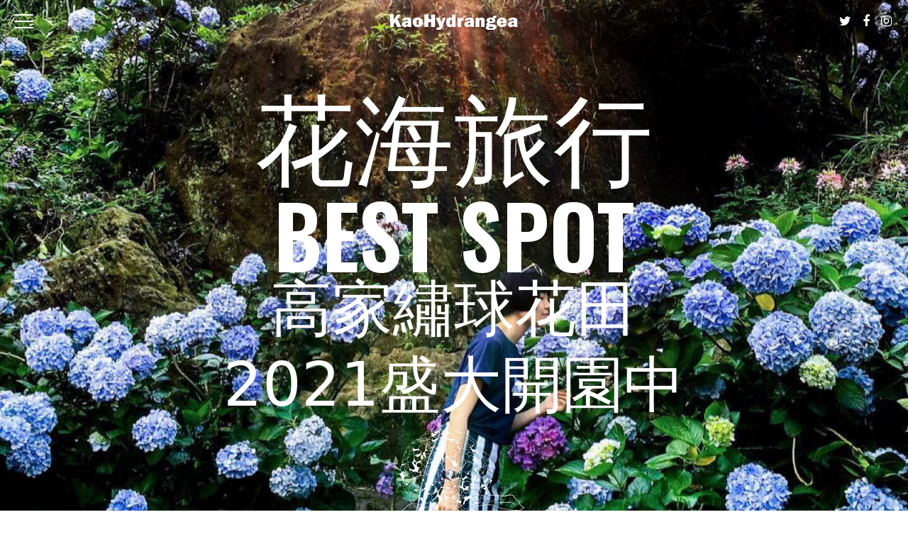

--- FILE ---
content_type: text/html; charset=utf-8
request_url: https://kaohydrangea.com/
body_size: 9801
content:
<!DOCTYPE html><html lang="zh-TW"><head><meta charset="UTF-8" /><meta content="chrome=1" http-equiv="X-UA-Compatible" /><meta content="width=device-width, initial-scale=1, shrink-to-fit=no" name="viewport" /><title>高家繡球花田 KaoHydrangea | 網紅婚紗繡球花首選</title><meta content="高家繡球花田萬里第三園區佔地8000多坪超廣，想賞花不用怕人擠人，每年五月～七月花期到來，不僅有花牆、雙心繡球花、小溪、繡球花小徑，最美的還能站在制高點點眺望底下一大片美麗的繡球花田" name="description" /><meta content="陽明山,繡球花,高家,花牆,萬里" name="keywords" /><meta content="https://kaohydrangea.com/" property="og:url" /><meta content="website" property="og:type" /><meta content="高家繡球花田 KaoHydrangea | 網紅婚紗繡球花首選" property="og:title" /><meta content="高家繡球花田萬里第三園區佔地8000多坪超廣，想賞花不用怕人擠人，每年五月～七月花期到來，不僅有花牆、雙心繡球花、小溪、繡球花小徑，最美的還能站在制高點點眺望底下一大片美麗的繡球花田" property="og:description" /><meta content="https://kaohydrangea.com/assets/landing/ogimg-66c3fc650482402dd7cd5fa02d0c537afa1dd69438209a85bdc88e25e01eaab6.png" property="og:image" /><script src="/assets/liteshop_landings_application-8dee0144076fb35870256ad8baaf39dcbc208903162ad6059fec957cd49e4028.js"></script><script src="https://unpkg.com/jarallax@1/dist/jarallax.min.js"></script><link rel="shortcut icon" type="image/x-icon" href="/assets/favicon-05588664620abdf2f494de975f792dd5c9acce4bdd8a7c12c7748e045395dcc5.ico" /><link rel="stylesheet" media="screen" href="/assets/liteshop_landings_application-5557766c7c9767e4e7c61bc4fadee9aa7da966413fff7dd1a482d50f6f852f6e.css" /><!--Load Facebook SDK for JavaScript--><div id="fb-root"></div><script>window.fbAsyncInit = function() {
    FB.init({
      xfbml            : true,
      version          : 'v7.0'
    });
  };
(function(d, s, id) {
  var js, fjs = d.getElementsByTagName(s)[0];
  if (d.getElementById(id)) return;
  js = d.createElement(s); js.id = id;
  js.src = 'https://connect.facebook.net/zh_TW/sdk/xfbml.customerchat.js';
  fjs.parentNode.insertBefore(js, fjs);
}(document, 'script', 'facebook-jssdk'));</script><!--Your Chat Plugin code--></head><body class="drawer drawer--left"><div id="fb-root"></div><script>(function(d, s, id) {
var js, fjs = d.getElementsByTagName(s)[0];
if (d.getElementById(id)) return;
js = d.createElement(s); js.id = id;
js.src = "//connect.facebook.net/zh_TW/sdk.js#xfbml=1&version=v2.10";
fjs.parentNode.insertBefore(js, fjs);
}(document, 'script', 'facebook-jssdk'));</script><nav class="navbar navbar-dark fixed-top" id="pageNavbar"><a class="navbar-toggler drawer-toggle" id="navbarToggler"><span></span><span></span><span></span></a><a class="navbar-brand" href="/"><img class="w-100" alt="高家繡球花田 KaoHydrangea" src="/assets/landing/KaoHydrangea-brand-4efaff80817c8d9a684d01746fe4349fb6fc09dad78ca5880923ca914114d8bd.svg" /></a><ul class="social-list"><li class="item twitter"><a href="https://twitter.com/search?q=%E9%AB%98%E5%AE%B6%E7%B9%A1%E7%90%83%E8%8A%B1&amp;src=typed_query" target="_blank" title="twitter"><i class="fa fa-twitter"></i></a></li><li class="item facebook"><a href="https://www.facebook.com/kao.Hydrangea/" target="_blank" title="facebook"><i class="fa fa-facebook"></i></a></li><li class="item instagram"><a href="https://www.instagram.com/gaojiaxiuqiuhuatian/?hl=zh-tw" target="_blank" title="instagram"><i class="fa fa-instagram"></i></a></li></ul></nav><header class="section-hero" id="top"><div class="main-title-container"><h1 data-aos="fade-in"><span class="zh">花海旅行</span><span class="en">best spot</span></h1><h2 data-aos="fade-in" data-aos-delay="800" data-aos-duration="1200" data-aos-easing="ease-out-cubic">高家繡球花田</h2><h2 data-aos="fade-in" data-aos-delay="800" data-aos-duration="1200" data-aos-easing="ease-out-cubic">2021盛大開園中</h2><div class="patten"><img alt="繡球花" class="w-100" src="/assets/landing/hero-patten-hydrangea-a1ae572075fea7ab9a054ab0e013998abbb4969ac5c01c06c937759502232357.svg" /></div></div><div class="content-background jarallax"><img alt="高家繡球花田" class="w-100 d-none d-md-block jarallax-img" src="/assets/landing/kv-background-f358d25cb7c33624855d28fb1e6bc0896292443798a9adf6160cf9819df998b5.jpg" /><img alt="高家繡球花田" class="w-100 d-block d-md-none" src="/assets/landing/kv-background_sm-a1764160a6eab2e387dd7e97c4452f80c6e09d6e3b79f0187bda9b83798901c1.jpg" /></div></header><section class="section-branding section-wrapper" id="branding"><div class="container"><div class="section-title text-center"><h2>圓。繡球花</h2><div class="row"><div class="col-md-8 mx-auto"><p class="descript">緩步城市綠洲領略風景如詩的精彩風範，邀請您與我們共樂同歡，用照片寫下絕美回憶的詩篇。</p></div></div></div></div></section><section id="gallery"><div class="gallery-wrapper bg-purple"><div class="row no-gutters"><div class="col-md-8 col-lg-9"><div class="grllery-img" data-aos="fade-up" data-aos-duration="600"><img class="w-100" src="/assets/landing/gallery-brand-1-ab9ef3c5b1bed7c95d7e46f20167540ccb31b6250377e18c32bfe3659a6be7a9.jpg" alt="Gallery brand 1" /></div></div><div class="col-md-4 col-lg-3 grllery-group"><div class="grllery-img d-none d-sm-flex" data-aos="fade-up" data-aos-delay="500" data-aos-duration="600"><img class="w-100" src="/assets/landing/gallery-brand-2-47645ba13afc210eaf126228dd2e7f0661e2b4138d54e0715394d799a47c4013.jpg" alt="Gallery brand 2" /></div><div class="grllery-information brand"><div class="icon" data-aos="zoom-in" data-aos-delay="400" data-aos-duration="600"><img class="w-100" src="/assets/landing/icon-g-brand-1cbdddc67b2aec6fe9d3733b61685e992b2d8f017725cb049278cd822b7956d6.svg" alt="Icon g brand" /></div><div class="content"><h3 class="text-white"><a class="text-white" href="/brand" target="_self" title="源。品牌">源。品牌</a></h3><p class="mb-5">高家繡球花田長久以來堅持以獨特自然生態工法建立休閒花卉農場，提供訪客多樣的地景繡球花藝設計，地點座落於陽明山竹子湖畔，山景環繞，終年瀰漫著清新空氣，幸得多位網路明星傳遞與自然共生的理念與獨到花景地貌，更令「高家繡球花田」冀以更嚴謹的態度提供三座繡球花園區優美的生態環境。</p></div></div></div></div></div><div class="gallery-wrapper bg-green"><div class="row no-gutters"><div class="col-md-8 col-lg-9 order-md-2" data-aos="fade-up" data-aos-duration="600"><div class="grllery-img"><img class="w-100" src="/assets/landing/gallery-view-1-d44e23d40f48e751027c3ef5e221455294cbe0f0732b65d2869360df3d25074e.jpg" alt="Gallery view 1" /></div></div><div class="col-md-4 col-lg-3 grllery-group order-md-1"><div class="grllery-img d-none d-sm-flex order-md-2" data-aos="fade-up" data-aos-delay="500" data-aos-duration="600"><img class="w-100" src="/assets/landing/gallery-view-2-eca41340cde3ca1df33e951448c7c64e04733630ba82b27a405006132e6787cb.jpg" alt="Gallery view 2" /></div><div class="grllery-information view order-md-1"><div class="icon" data-aos="zoom-in" data-aos-delay="400" data-aos-duration="600"><img class="w-100" src="/assets/landing/icon-g-view-2b854fffd09a43994ca1122d3368cf8f3d1c6b5b5792f62850f9fe58ab54b7de.svg" alt="Icon g view" /></div><div class="content"><h3 class="text-white"><a class="text-white" href="/attractions" target="_self" title="園。景點">園。景點</a></h3><p>繡球花為八仙花科八仙花屬植物，又名八仙花、紫陽花。一般人看到的繡球花其實是她的花萼，中間3mm大小的才是花朵，目前繡球花的品種有上百種，有各種顏色，另外土壤酸鹼值也會引響花色的形成。</p></div></div></div></div></div><div class="gallery-wrapper bg-blue"><div class="row no-gutters"><div class="col-md-8 col-lg-9"><div class="grllery-img" data-aos="fade-up" data-aos-duration="600"><img class="w-100" src="/assets/landing/gallery-buy-1-1bf03f0d73197c62a30a71345d12e59511fb46f135eea87f88648a03a2ddd3f9.jpg" alt="Gallery buy 1" /></div></div><div class="col-md-4 col-lg-3 grllery-group"><div class="grllery-img d-none d-sm-flex order-md-2" data-aos="fade-up" data-aos-delay="500" data-aos-duration="600"><img class="w-100" src="/assets/landing/gallery-buy-2-7d2d59c628741948def7dbc90c5bc8e70de90fd04c6527a5e94643013ac4495a.jpg" alt="Gallery buy 2" /></div><div class="grllery-information buy order-md-1"><div class="icon" data-aos="zoom-in" data-aos-delay="400" data-aos-duration="600"><img class="w-100" src="/assets/landing/icon-g-buy-d74ebdeb1202287f5ef122fb659709059c35b6ccf985c922303933f78d3805a5.svg" alt="Icon g buy" /></div><div class="content"><h3 class="text-white"><a class="text-white" href="https://kaohydrangea.com/events/CZHSEiZ3anfygEMAPnz8pCHk" target="_self" title="購買票券">購。票</a></h3><p>提供<b>一般票</b>、<b>專業攝影票</b>、<b>婚紗攝影票</b>，三種方式購買方式，歡迎前往挑選購票入場。</p><div class="btn-wrapper py-3"><a class="btn btn-light" href="https://kaohydrangea.com/events/CZHSEiZ3anfygEMAPnz8pCHk" target="_self" title="購買票券">前往購票</a></div></div></div></div></div></div></section><section class="section-traffic section-wrapper" id="traffic"><div class="container-fluid"><div class="section-title text-center"><h2>交通路線圖</h2></div><div class="section-content"><div class="row"><div class="col-md-4"><div class="card-map mt-5 mt-sm-0"><h4 class="card-heading"><a class="link" href="https://goo.gl/maps/MWvA1jeZkSnMGDXVA" target="_blank">竹子湖水車寮第ㄧ園區</a></h4><div class="card-img trafficLightGallery"><a data-src="/assets/landing/map-1.png" href="/assets/landing/map-1.png"><img class="w-100" alt="第一園區" src="/assets/landing/map-1-74d7f70eb58bd4ff026f223cf84d51f89231d6f9918fff0f133dd09812a47e17.png" /></a></div><div class="card-body"><h5 class="card-title">自行開車</h5><ul class="list-unstyled"><li>步道入口<span class="point">❷</span>(經緯度<a class="link" href="https://goo.gl/maps/LipgFZwHt5xhGRG9A" target="_blank">25.174203, 121.538349</a>) ，步行約3分鐘</li><li><p class="em ml-poly">【停車場】</p><ol class="pl-4"><li>可單邊免費停車(經緯度<a class="link" href="https://goo.gl/maps/oiTmR1efgh4AdJij6" target="_blank">25.175172,121.538680</a>)</li><li>私人收費停車場(經緯度<a class="link" href="https://goo.gl/maps/Nkfbmmusmf3JkJbQ6" target="_blank">25.176146,121.538941</a>)</li></ol></li></ul><h5 class="card-title mt-5">搭乘公車</h5><div class="pl-3"><p class="em ml-poly">【公車湖田橋站】步道入口<span class="point">❶</span>於車站旁，步行約10分鐘</p><ul><li>捷運北投站：小9(台灣好行)<a class="link" href="https://ebus.gov.taipei/EBus/VsSimpleMap?rid=11142&amp;sec=0" target="_blank">班表</a>、129<a class="link" href="http://www.transtaipei.idv.tw/r1/travelbus/z129.htm" target="_blank">班表</a>(平常日停駛)</li><li>捷運石牌站(東華)：小8<a class="link" href="http://www.transtaipei.idv.tw/r1/r1_small/zs008.htm" target="_blank">班表</a>、128<a class="link" href="https://ebus.gov.taipei/EBus/VsSimpleMap?rid=15724&amp;sec=0" target="_blank">班表</a>(平常日停駛)</li></ul></div></div></div></div><div class="col-md-4"><div class="card-map mt-5 mt-sm-0"><h4 class="card-heading"><a class="link" href="https://goo.gl/maps/MWvA1jeZkSnMGDXVA" target="_blank">竹子湖水尾第二園區</a></h4><div class="card-img trafficLightGallery"><a data-src="/assets/landing/map-2.png" href="/assets/landing/map-2.png"><img class="w-100" alt="第二園區" src="/assets/landing/map-2-8e0bf6a29a01f35d83f692d2c58822b5c18022deb79f1fb6f4f146bf282de7b2.png" /></a></div><div class="card-body"><h5 class="card-title">自行開車</h5><ul class="list-unstyled"><li>步道入口<span class="point">❶</span>(經緯度<a class="link" href="https://goo.gl/maps/TpL7AhdmvkoMD8hy5" target="_blank"> 25.172843,121.533189</a>)，約步行約10分鐘</li><li>步道入口<span class="point">❷</span>(經緯度<a class="link" href="https://goo.gl/maps/7Ene8uSSoH7qA6yo8" target="_blank"> 25.173594,121.533168</a>)，約步行約10分鐘</li><li>步道入口<span class="point">❸</span>(經緯度<a class="link" href="https://goo.gl/maps/bJ5Gvr6oRaNRYB3TA" target="_blank">25.175656,121.533086</a>)，約步行約10分鐘</li><li><p class="em ml-poly">【停車場】</p><ol><li><a class="link" href="https://goo.gl/maps/jWNnYbnefx9eCg6u9" target="_blank">吉園圃楓香咖啡收費停車場</a></li><li>吉園圃附近餐廳，可用餐抵用停車場</li></ol></li></ul><h5 class="card-title mt-5">搭乘公車</h5><div class="pl-3"><p class="em ml-poly">【竹子湖站】步道入口<span class="point">❶</span><span class="point">❷</span>，約步行約10分鐘</p><ul><li>捷運北投站：小9(台灣好行)<a class="link" href="https://ebus.gov.taipei/EBus/VsSimpleMap?rid=11142&amp;sec=0" target="_blank">班表</a>、129<a class="link" href="http://www.transtaipei.idv.tw/r1/travelbus/z129.htm" target="_blank">班表</a>(平常日停駛)</li><li>捷運石牌站(東華)：小8<a class="link" href="http://www.transtaipei.idv.tw/r1/r1_small/zs008.htm" target="_blank">班表</a>、128<a class="link" href="https://ebus.gov.taipei/EBus/VsSimpleMap?rid=15724&amp;sec=0" target="_blank">班表</a>(平常日停駛)</li></ul></div></div></div></div><div class="col-md-4"><div class="card-map mt-5 mt-sm-0"><h4 class="card-heading"><a class="link" href="https://goo.gl/maps/PjspgZT14G9EeXcG8" target="_blank">萬里第三園區</a></h4><div class="card-img trafficLightGallery"><a data-src="/assets/landing/map-3.png" href="/assets/landing/map-3.png"><img class="w-100" alt="第三園區" src="/assets/landing/map-3-0d3459439ec00e9f72396eaec4ec014a39bfbc186a98095e8199ebf247adca26.png" /></a></div><div class="card-body"><h5 class="card-title">自行開車</h5><ul class="list-unstyled"><li>萬里第三園區 (經緯度<a class="link" href="https://goo.gl/maps/PjspgZT14G9EeXcG8" target="_blank">25.1714440,121.6317780</a>) ，未支援 Google 導航系統可以導（<a class="link" href="https://www.google.com/maps/place/Daping+Elementary+School/@25.1674538,121.6360553,17z/data=!3m1!4b1!4m5!3m4!1s0x345d4d3018773613:0x74f83f4a74590578!8m2!3d25.167449!4d121.638244?hl=en-US" target="_blank">萬里大坪國小</a>），後續依指示牌指示。</li><li><p class="em ml-poly">【計次停車場】（經緯度<a class="link" href="https://goo.gl/maps/jFHNgorSaQRSSAco9" target="_blank">25.165699,121.639698</a>）</p><p class="mt-2 mb-1">• 停車場清潔費 汽車150元</p><p>• 機車 50元</p><p>含園區來回接駁車費用</p></li></ul><h5 class="card-title mt-5">搭乘公車 【萬里橋頭站】 + 計程車</h5><div class="pl-3"><p class="em"> 台北出發（忠孝復興/市政府/台灣大學）</p><p>可搭乘1815(<a class="link" href="http://www.kingbus.com.tw/ticketPriceResult.php?sid=113" target="_blank">路線圖</a>) /1068(<a class="link" href="http://www.kl-bus.com.tw/Content/routeContact.aspx?t=2&amp;id=44" target="_blank">路線圖</a>)/953(<a class="link" href="http://www.kl-bus.com.tw/Content/routeContact.aspx?t=1&amp;id=46" target="_blank">路線圖</a>)到萬里橋頭站下車。</p><p class="em"> 淡水出發</p><p>可搭乘862(<a class="link" href="www.kl-bus.com.tw/content/routeContact.aspx?t=1&amp;id=34" target="_blank">路線圖</a>)</p><p class="em"> 基隆火車站出發</p><p>轉乘前往金山方向巴士都可以搭乘，到<b>萬里橋頭站</b>下車。</p></div><h5 class="card-title ml-poly mt-5">【專車/TAXI】萬里橋頭站搭乘到第三園區</h5><ol class="ml-3"><li>專車接送聯絡人 陳先生 0927977395 $250/趟<br />台北出發預約車約 $1000/趟（來回各一班，請直接聯繫陳先生）</li><li>計程車聯絡人 李先生 0910281957  $250/趟</li></ol></div></div></div></div></div></div></section><section class="section-social section-wrapper" id="socialShare"><div class="container-fluid px-0"><div class="section-title text-center"><h2>網友分享</h2></div><div class="row no-gutters" id="lightgallery"><div class="col-6 col-md-4 col-lg-3" data-src="/assets/landing/share-b-1.jpg"><a href=""><img class="w-100" alt="" src="/assets/landing/share-1-b61ad89ea62a1c47f98541d2f48542fbd71a8d0b248582f06ca51f415cfe8904.jpg" /></a></div><div class="col-6 col-md-4 col-lg-3" data-src="/assets/landing/share-b-2.jpg"><a href=""><img class="w-100" alt="" src="/assets/landing/share-2-adb7a0811911b5835f9da3634f2594a2b61d5fdb165ee6fa1255ec7453c9f210.jpg" /></a></div><div class="col-6 col-md-4 col-lg-3" data-src="/assets/landing/share-b-3.jpg"><a href=""><img class="w-100" alt="" src="/assets/landing/share-3-38fd59b976f92d1011fe0991113be765c1fe83ade564106cf75d8da8585efa79.jpg" /></a></div><div class="col-6 col-md-4 col-lg-3" data-src="/assets/landing/share-b-4.jpg"><a href=""><img class="w-100" alt="" src="/assets/landing/share-4-e9128cd370366cfa10ee9c5401cfba6217776fbe8432371b191e81b21ee462b8.jpg" /></a></div><div class="col-6 col-md-4 col-lg-3" data-src="/assets/landing/share-b-5.jpg"><a href=""><img class="w-100" alt="" src="/assets/landing/share-5-7aa86656df5fa9fdb04cae25370f7a3ceccffc23f997bc776e05bd0cbac438b3.jpg" /></a></div><div class="col-6 col-md-4 col-lg-3" data-src="/assets/landing/share-b-6.jpg"><a href=""><img class="w-100" alt="" src="/assets/landing/share-6-99415480b37ead72f1542c6ace1966965e14eaf560e490129ccda3a90396fd77.jpg" /></a></div><div class="col-6 col-md-4 col-lg-3" data-src="/assets/landing/share-b-7.jpg"><a href=""><img class="w-100" alt="" src="/assets/landing/share-7-dac46f8c2fe42007c83a0f51801f2996398cf497917f7553debaabf67be0ca15.jpg" /></a></div><div class="col-6 col-md-4 col-lg-3" data-src="/assets/landing/share-b-8.jpg"><a href=""><img class="w-100" alt="" src="/assets/landing/share-8-b82cdef1cf807b059d8ab09013bd322d2b3325d51817e2604a1c5838f2d57ca0.jpg" /></a></div><div class="col-6 col-md-4 col-lg-3" data-src="/assets/landing/share-b-9.jpg"><a href=""><img class="w-100" alt="" src="/assets/landing/share-9-e373e70710d5a321627b2424a045e2837348b03591e77830b99f6017ffefcd61.jpg" /></a></div><div class="col-6 col-md-4 col-lg-3" data-src="/assets/landing/share-b-10.jpg"><a href=""><img class="w-100" alt="" src="/assets/landing/share-10-3af0e1547de1acc9ac1417da80a0e8e98c081b040b96895ede58fac86384ace2.jpg" /></a></div><div class="col-6 col-md-4 col-lg-3" data-src="/assets/landing/share-b-11.jpg"><a href=""><img class="w-100" alt="" src="/assets/landing/share-11-677ef0be0c27dc0c79d025380b9e0afaddf1da78fbb105c1a06bf11f7d02a527.jpg" /></a></div><div class="col-6 col-md-4 col-lg-3" data-src="/assets/landing/share-b-12.jpg"><a href=""><img class="w-100" alt="" src="/assets/landing/share-12-0a035f4a320111b822eb19f0ef9038e3f1198a4fdf19876f1d2e807e62ded2ae.jpg" /></a></div><div class="col-6 col-md-4 col-lg-3" data-src="/assets/landing/share-b-13.jpg"><a href=""><img class="w-100" alt="" src="/assets/landing/share-13-78460ae27e924b860ae8228d0cd774057b46535e1b6990a16651b299761b1964.jpg" /></a></div><div class="col-6 col-md-4 col-lg-3" data-src="/assets/landing/share-b-14.jpg"><a href=""><img class="w-100" alt="" src="/assets/landing/share-14-4ec50a9607404330afa052c8cfe84acd1cd65b8e626adbda743c22471c3d31c4.jpg" /></a></div><div class="col-6 col-md-4 col-lg-3" data-src="/assets/landing/share-b-15.jpg"><a href=""><img class="w-100" alt="" src="/assets/landing/share-15-91335905af7d062c053e79ea2ca65630683d9a1f5ffed5fc02d8b98c727b5a32.jpg" /></a></div><div class="col-6 col-md-4 col-lg-3" data-src="/assets/landing/share-b-16.jpg"><a href=""><img class="w-100" alt="" src="/assets/landing/share-16-df4fbac5d8b6cdae53ee708335d027b954bb569f7a917e03ec5bfa5abda979fd.jpg" /></a></div><div class="col-6 col-md-4 col-lg-3" data-src="/assets/landing/share-b-17.jpg"><a href=""><img class="w-100" alt="" src="/assets/landing/share-17-c14dfdaf7fefb866a89e30f77a4ff1740a9dab7f5e5daebdc69767839c3e55b9.jpg" /></a></div><div class="col-6 col-md-4 col-lg-3" data-src="/assets/landing/share-b-18.jpg"><a href=""><img class="w-100" alt="" src="/assets/landing/share-18-196e3da94fc3ae55c9e8b2062915a77b3004d6d7b20989343b52b9a3dbc04535.jpg" /></a></div><div class="col-6 col-md-4 col-lg-3" data-src="/assets/landing/share-b-19.jpg"><a href=""><img class="w-100" alt="" src="/assets/landing/share-19-972a18fc2aefdf916bbf88ddbbc5aa0a5f68e5127291612134239656ef635f26.jpg" /></a></div><div class="col-6 col-md-4 col-lg-3" data-src="/assets/landing/share-b-20.jpg"><a href=""><img class="w-100" alt="" src="/assets/landing/share-20-c5fe214cb93c34e30485c99fa2eaa6545eacf9a253877143ab4c9a3033319df6.jpg" /></a></div><div class="col-6 col-md-4 col-lg-3" data-src="/assets/landing/share-b-21.jpg"><a href=""><img class="w-100" alt="" src="/assets/landing/share-21-4ca643db7174c1069fcac46f9eab6e155d0c28ad2c94732f2a6819d7b7dc1634.jpg" /></a></div><div class="col-6 col-md-4 col-lg-3" data-src="/assets/landing/share-b-22.jpg"><a href=""><img class="w-100" alt="" src="/assets/landing/share-22-be8b128b242da70600e122653776be0c51c5ea329b87faff6b800f9eba233c17.jpg" /></a></div><div class="col-6 col-md-4 col-lg-3" data-src="/assets/landing/share-b-23.jpg"><a href=""><img class="w-100" alt="" src="/assets/landing/share-23-ac0a7762627827a0ca51aad207164d8c695b3230fb954d5cb254f222044da1cb.jpg" /></a></div><div class="col-6 col-md-4 col-lg-3" data-src="/assets/landing/share-b-24.jpg"><a href=""><img class="w-100" alt="" src="/assets/landing/share-24-2e974926112c737a7c0855565620504509df839060ebb40033b669193da54dd2.jpg" /></a></div><div class="col-6 col-md-4 col-lg-3" data-src="/assets/landing/share-b-25.jpg"><a href=""><img class="w-100" alt="" src="/assets/landing/share-25-cd983605bb17abb248148b226e81fbbca212386d3912e95d794e92cf0e76a110.jpg" /></a></div><div class="col-6 col-md-4 col-lg-3" data-src="/assets/landing/share-b-26.jpg"><a href=""><img class="w-100" alt="" src="/assets/landing/share-26-823473def9f6d3db0dd06045e542fa382ce2902dbdad2a347757f2614242ad64.jpg" /></a></div><div class="col-6 col-md-4 col-lg-3" data-src="/assets/landing/share-b-27.jpg"><a href=""><img class="w-100" alt="" src="/assets/landing/share-27-33a1514e1e5b4355e94477abfefb53486663bf397784c836f2c54b9896ee5327.jpg" /></a></div><div class="col-6 col-md-4 col-lg-3" data-src="/assets/landing/share-b-28.jpg"><a href=""><img class="w-100" alt="" src="/assets/landing/share-28-50d26b21a951d756a1fa3f1bb6f027f48287691db485a3b482a5588e6c28ff33.jpg" /></a></div></div></div></section><section class="contact-infomation" id="contactInfo"><div class="container"><ul class="social-list"><li class="item twitter"><a href="https://twitter.com/search?q=%E9%AB%98%E5%AE%B6%E7%B9%A1%E7%90%83%E8%8A%B1&amp;src=typed_query" target="_blank" title="twitter"><i class="fa fa-twitter"></i></a></li><li class="item facebook"><a href="https://www.facebook.com/kao.Hydrangea/" target="_blank" title="facebook"><i class="fa fa-facebook"></i></a></li><li class="item instagram"><a href="https://www.instagram.com/gaojiaxiuqiuhuatian/?hl=zh-tw" target="_blank" title="instagram"><i class="fa fa-instagram"></i></a></li></ul><div class="info-wrapper text-center"><h6 class="address-tw mt-3 mb-0">高家繡球花田</h6><p class="tel"><a href="telto:+886-930-956271">TEL: +886-930-956271</a></p></div></div></section><!--Modal--><div attribution="setup_tool" class="fb-customerchat" logged_in_greeting="您好！有什麼我能協助您的？" logged_out_greeting="您好！有什麼我能協助您的？" page_id="262204814140350"></div><footer class="footer bg-dark text-white" id="footer"><div class="footer-below text-center" role="contentinfo"><p class="m-0"><span class="copyright d-block d-md-inline-block">Copyright ©高家繡球花田 All rights Reserved.</span><span class="author">Web Design by<a target="_blank" class="link ml-2" href="http://liteshop.tw/">LiteShop</a></span></p><p class="m-0"><a class="link" href="/terms">服務條款</a><span class="separate">|</span><a class="link" href="/privacy">隱私權聲明</a></p></div></footer><nav class="drawer-nav" id="drawerNav" role="navigation"><div class="drawer_header"><h5 class="title">MENU</h5><a class="navbar-toggler drawer-toggle" herf="#"><span></span><span></span><span></span></a></div><div class="mobile-navbar"><ul id="mobileMenu"><li class="nav-item"><a class="menu-link" href="/">回首頁</a></li><li class="nav-item"><a class="menu-link" href="/brand">品牌故事</a></li><li class="nav-item"><a class="menu-link" href="/media">媒體介紹</a></li><li class="nav-item"><a class="menu-link" href="/hydrangea">購票說明</a></li><li class="nav-item"><a class="menu-link" href="/attractions">園區景點</a></li><li class="nav-item"><a class="menu-link" href="/traffic">交通資訊</a></li><li class="nav-item"><a class="menu-link" href="/products/do4vmcziV2SuwFUUDxyQ24D3">商品訂購</a></li><li class="nav-item"><a class="menu-link" href="/orders">訂單查詢</a></li><li class="nav-item"><a class="menu-link" href="/sign_in_facebook">Facebook 登入</a></li><li class="nav-item"><a class="menu-link" href="/bookings">預約查詢</a></li></ul></div></nav></body></html><script>$(document).ready(function(){

  $("a").on('click', function(event) {
    if (this.hash !== "") {
      event.preventDefault();
      var hash = this.hash;
      $('html, body').animate({
        scrollTop: $(hash).offset().top
      }, 800, function(){
        window.location.hash = "";
      });
    }
  });
  AOS.init({
    offset: 200,
    duration: 600,
    easing: "ease-in-out",
    delay: 100,
  });

  //function skrollrInit
  function skrollrInit() {
    //initialize skrollr
    skrollr.init({
      'smoothScrolling': true,
      'forceHeight': false
    });
    // var s = skrollr.init();
    // disable skrollr if using handheld device
    if( /Android|webOS|iPhone|iPad|iPod|BlackBerry|IEMobile|Opera Mini/i.test(navigator.userAgent) ) {
      skrollr.init().destroy();
      console.log('skrollr destroy')
    }
  }
  //execute function
  skrollrInit();

  // See https://github.com/daneden/animate.css/issues/644
  var animationEnd = (function(el) {
    var animations = {
      animation: 'animationend',
      OAnimation: 'oAnimationEnd',
      MozAnimation: 'mozAnimationEnd',
      WebkitAnimation: 'webkitAnimationEnd',
    };

    for (var t in animations) {
      if (el.style[t] !== undefined) {
        return animations[t];
      }
    }
  })(document.createElement('div'));

  var navMain = $(".navbar-collapse"); // avoid dependency on #id
   navMain.on("click", "a:not([data-toggle])", null, function () {
       navMain.collapse('hide');
   });

   $('.drawer').drawer({
    class: {
      nav: 'drawer-nav',
      toggle: 'drawer-toggle',
      overlay: 'drawer-overlay',
      open: 'drawer-open',
      close: 'drawer-close',
      dropdown: 'drawer-dropdown'
    },
    showOverlay: true
  });

  $("#lightgallery").lightGallery();
  $(".trafficLightGallery").lightGallery();

  // Main Header Scoroll fixtop
  window.onscroll = function() {scrollSticky()};
  var stickyItem = document.getElementById("pageNavbar");
  var stickyItemHeight = stickyItem.offsetHeight;
  var sticky = 300
  function scrollSticky() {
    if (window.pageYOffset >= sticky) {
      stickyItem.classList.add("sticky", "animated", "fadeInDownBig")
    } else {
      stickyItem.classList.remove("sticky", "animated", "fadeInDownBig");
    }
  }

  $('.jarallax').jarallax({
    speed: 0.2
  });


});</script>

--- FILE ---
content_type: image/svg+xml
request_url: https://kaohydrangea.com/assets/landing/KaoHydrangea-brand-4efaff80817c8d9a684d01746fe4349fb6fc09dad78ca5880923ca914114d8bd.svg
body_size: 13303
content:
<?xml version="1.0" encoding="UTF-8"?>
<svg width="239px" height="30px" viewBox="0 0 239 30" version="1.1" xmlns="http://www.w3.org/2000/svg" xmlns:xlink="http://www.w3.org/1999/xlink">
    <!-- Generator: Sketch 64 (93537) - https://sketch.com -->
    <title>KaoHydrangea</title>
    <desc>Created with Sketch.</desc>
    <g id="Page-1" stroke="none" stroke-width="1" fill="none" fill-rule="evenodd">
        <g id="首頁" transform="translate(-601.000000, -32.000000)" fill="#FFFFFF" fill-rule="nonzero">
            <g id="Group-3" transform="translate(0.000000, 1.000000)">
                <path d="M607.78418,55 L607.78418,49.6166992 L610.193848,46.1816406 L614.227051,55 L622.071289,55 L614.756836,40.2001953 L620.652832,31.6723633 L614.227051,31.6723633 L607.78418,41.3110352 L607.78418,31.6723633 L601.033691,31.6723633 L601.033691,55 L607.78418,55 Z M628.736328,55.3588867 C631.231445,55.3588867 633.094238,54.4303385 634.324707,52.5732422 C634.324707,53.4505208 634.40446,54.2594401 634.563965,55 L634.563965,55 L641.058105,55 C640.704915,54.0657552 640.52832,52.9378255 640.52832,51.6162109 L640.52832,51.6162109 L640.52832,44.6777344 C640.52832,42.7978516 640.41154,41.5275065 640.177979,40.8666992 C639.944417,40.2058919 639.48584,39.5792643 638.802246,38.9868164 C638.118652,38.3943685 637.190104,37.9585775 636.016602,37.6794434 C634.843099,37.4003092 633.555664,37.2607422 632.154297,37.2607422 C626.993164,37.2607422 623.968262,39.0779622 623.07959,42.7124023 L623.07959,42.7124023 L629.300293,43.293457 C629.482585,42.0288086 630.359863,41.3964844 631.932129,41.3964844 C632.604329,41.3964844 633.114176,41.5218099 633.46167,41.7724609 C633.809163,42.023112 633.98291,42.5301107 633.98291,43.293457 L633.98291,43.293457 L633.98291,43.6865234 C629.733236,43.914388 626.773844,44.5951335 625.104736,45.7287598 C623.435628,46.8623861 622.601074,48.3463542 622.601074,50.1806641 C622.601074,51.5364583 623.110921,52.738444 624.130615,53.7866211 C625.150309,54.8347982 626.685547,55.3588867 628.736328,55.3588867 Z M631.351074,51.2231445 C630.200358,51.2231445 629.625,50.699056 629.625,49.6508789 C629.625,48.1013997 631.077637,47.1728516 633.98291,46.8652344 L633.98291,46.8652344 L633.98291,47.7026367 C633.98291,49.1837565 633.726562,50.1407878 633.213867,50.5737305 C632.701172,51.0066732 632.080241,51.2231445 631.351074,51.2231445 Z M652.55957,55.3588867 C655.476237,55.3588867 657.814697,54.490153 659.574951,52.7526855 C661.335205,51.0152181 662.215332,48.8476562 662.215332,46.25 C662.215332,43.6751302 661.346598,41.5332031 659.609131,39.8242188 C657.871663,38.1152344 655.573079,37.2607422 652.713379,37.2607422 C649.876465,37.2607422 647.572184,38.1266276 645.800537,39.8583984 C644.02889,41.5901693 643.143066,43.7548828 643.143066,46.3525391 C643.143066,48.7679036 643.991862,50.8728027 645.689453,52.6672363 C647.387044,54.4616699 649.677083,55.3588867 652.55957,55.3588867 Z M652.662109,51.2231445 C651.910156,51.2231445 651.346191,50.9012858 650.970215,50.2575684 C650.594238,49.6138509 650.40625,48.2950846 650.40625,46.3012695 C650.40625,44.6036784 650.588542,43.3846029 650.953125,42.644043 C651.317708,41.9034831 651.893066,41.5332031 652.679199,41.5332031 C653.533691,41.5332031 654.126139,41.8920898 654.456543,42.6098633 C654.786947,43.3276367 654.952148,44.5011393 654.952148,46.1303711 C654.952148,47.3266602 654.835368,48.474528 654.601807,49.5739746 C654.368245,50.6734212 653.72168,51.2231445 652.662109,51.2231445 Z M672.26416,55 L672.26416,45.925293 L677.73291,45.925293 L677.73291,55 L684.893555,55 L684.893555,31.6723633 L677.73291,31.6723633 L677.73291,40.2514648 L672.26416,40.2514648 L672.26416,31.6723633 L665.103516,31.6723633 L665.103516,55 L672.26416,55 Z M691.336426,60.9985352 C693.375814,60.9985352 694.885417,60.5969238 695.865234,59.7937012 C696.845052,58.9904785 697.597005,57.8767904 698.121094,56.4526367 L698.121094,56.4526367 L704.939941,37.6196289 L699.966797,37.6196289 L696.958984,46.8823242 L694.087891,37.6196289 L686.790527,37.6196289 L693.02832,53.7353516 C693.222005,54.2366536 693.318848,54.6297201 693.318848,54.9145508 C693.318848,55.7804362 692.33903,56.2133789 690.379395,56.2133789 C689.627441,56.2133789 688.807129,56.1450195 687.918457,56.0083008 L687.918457,56.0083008 L687.918457,60.8447266 C689.707194,60.9472656 690.846517,60.9985352 691.336426,60.9985352 Z M712.527832,55.3588867 C714.703939,55.3588867 716.264811,54.4702148 717.210449,52.6928711 L717.210449,52.6928711 L717.210449,55 L723.602051,55 L723.602051,31.6723633 L716.885742,31.6723633 L716.885742,39.0380859 C715.769206,37.7278646 714.350749,37.0727539 712.630371,37.0727539 C710.568197,37.0727539 708.910482,37.8930664 707.657227,39.5336914 C706.403971,41.1743164 705.777344,43.3902995 705.777344,46.1816406 C705.777344,49.1666667 706.401123,51.4424642 707.648682,53.0090332 C708.89624,54.5756022 710.522624,55.3588867 712.527832,55.3588867 Z M714.92041,50.8300781 C713.484863,50.8300781 712.76709,49.4230143 712.76709,46.6088867 C712.76709,45.1733398 712.906657,43.9599609 713.185791,42.96875 C713.464925,41.9775391 714.054525,41.4819336 714.95459,41.4819336 C716.242025,41.4819336 716.885742,42.2623698 716.885742,43.8232422 L716.885742,43.8232422 L716.885742,48.1298828 C716.885742,49.0413411 716.694906,49.7192383 716.313232,50.1635742 C715.931559,50.6079102 715.467285,50.8300781 714.92041,50.8300781 Z M733.719238,55 L733.719238,47.0361328 C733.719238,44.5182292 734.847168,43.2592773 737.103027,43.2592773 C737.479004,43.2592773 737.90625,43.3162435 738.384766,43.4301758 L738.384766,43.4301758 L738.384766,37.3632812 C737.963216,37.3177083 737.632812,37.2949219 737.393555,37.2949219 C735.023763,37.2949219 733.51416,38.5994466 732.864746,41.2084961 L732.864746,41.2084961 L732.864746,37.6196289 L727.190918,37.6196289 L727.190918,55 L733.719238,55 Z M745.733398,55.3588867 C748.228516,55.3588867 750.091309,54.4303385 751.321777,52.5732422 C751.321777,53.4505208 751.40153,54.2594401 751.561035,55 L751.561035,55 L758.055176,55 C757.701986,54.0657552 757.525391,52.9378255 757.525391,51.6162109 L757.525391,51.6162109 L757.525391,44.6777344 C757.525391,42.7978516 757.40861,41.5275065 757.175049,40.8666992 C756.941488,40.2058919 756.48291,39.5792643 755.799316,38.9868164 C755.115723,38.3943685 754.187174,37.9585775 753.013672,37.6794434 C751.840169,37.4003092 750.552734,37.2607422 749.151367,37.2607422 C743.990234,37.2607422 740.965332,39.0779622 740.07666,42.7124023 L740.07666,42.7124023 L746.297363,43.293457 C746.479655,42.0288086 747.356934,41.3964844 748.929199,41.3964844 C749.6014,41.3964844 750.111247,41.5218099 750.45874,41.7724609 C750.806234,42.023112 750.97998,42.5301107 750.97998,43.293457 L750.97998,43.293457 L750.97998,43.6865234 C746.730306,43.914388 743.770915,44.5951335 742.101807,45.7287598 C740.432699,46.8623861 739.598145,48.3463542 739.598145,50.1806641 C739.598145,51.5364583 740.107992,52.738444 741.127686,53.7866211 C742.14738,54.8347982 743.682617,55.3588867 745.733398,55.3588867 Z M748.348145,51.2231445 C747.197428,51.2231445 746.62207,50.699056 746.62207,49.6508789 C746.62207,48.1013997 748.074707,47.1728516 750.97998,46.8652344 L750.97998,46.8652344 L750.97998,47.7026367 C750.97998,49.1837565 750.723633,50.1407878 750.210938,50.5737305 C749.698242,51.0066732 749.077311,51.2231445 748.348145,51.2231445 Z M767.881836,55 L767.881836,44.5581055 C767.881836,42.8263346 768.502767,41.9604492 769.744629,41.9604492 C770.166178,41.9604492 770.51652,42.0857747 770.795654,42.3364258 C771.074788,42.5870768 771.214355,43.1624349 771.214355,44.0625 L771.214355,44.0625 L771.214355,55 L778.033203,55 L778.033203,43.8745117 C778.033203,41.9718424 777.845215,40.6359863 777.469238,39.8669434 C777.093262,39.0979004 776.469482,38.4712728 775.5979,37.9870605 C774.726318,37.5028483 773.658203,37.2607422 772.393555,37.2607422 C769.989583,37.2607422 768.320475,38.2006836 767.38623,40.0805664 L767.38623,40.0805664 L767.38623,37.6196289 L761.062988,37.6196289 L761.062988,55 L767.881836,55 Z M789.34668,60.9985352 C793.448242,60.9985352 796.208252,60.4715983 797.626709,59.4177246 C799.045166,58.3638509 799.754395,57.0052083 799.754395,55.3417969 C799.754395,53.9404297 799.278727,52.7156576 798.327393,51.6674805 C797.376058,50.6193034 795.880697,50.0496419 793.841309,49.9584961 L793.841309,49.9584961 L788.25293,49.7192383 C787.273112,49.6850586 786.783203,49.4173177 786.783203,48.9160156 C786.783203,48.3463542 787.335775,48.0615234 788.440918,48.0615234 C788.463704,48.0615234 788.725749,48.0729167 789.227051,48.0957031 C789.762533,48.1184896 790.058757,48.1298828 790.115723,48.1298828 C792.531087,48.1298828 794.442301,47.6826986 795.849365,46.7883301 C797.256429,45.8939616 797.959961,44.5581055 797.959961,42.7807617 C797.959961,41.2654622 797.310547,39.9723307 796.011719,38.9013672 C796.22819,38.4798177 796.866211,38.269043 797.925781,38.269043 C798.187826,38.269043 798.626465,38.2861328 799.241699,38.3203125 L799.241699,38.3203125 L799.566406,38.3374023 L799.737305,33.671875 C798.700521,33.5807292 797.897298,33.5351562 797.327637,33.5351562 C794.843913,33.5351562 793.402669,34.8966471 793.003906,37.6196289 C792.024089,37.3803711 790.936035,37.2607422 789.739746,37.2607422 C787.119303,37.2607422 785.057129,37.7392578 783.553223,38.6962891 C782.049316,39.6533203 781.297363,40.9920247 781.297363,42.7124023 C781.297363,44.5922852 782.225911,45.9366862 784.083008,46.7456055 C781.861328,47.6114909 780.750488,48.8989258 780.750488,50.6079102 C780.750488,51.6560872 781.291667,52.561849 782.374023,53.3251953 C780.699219,53.9518229 779.861816,55.0569661 779.861816,56.640625 C779.861816,59.5458984 783.023438,60.9985352 789.34668,60.9985352 Z M789.756836,44.8999023 C788.378255,44.8999023 787.688965,44.210612 787.688965,42.8320312 C787.688965,41.3736979 788.361165,40.6445312 789.705566,40.6445312 C791.061361,40.6445312 791.739258,41.3623047 791.739258,42.7978516 C791.739258,44.1992188 791.078451,44.8999023 789.756836,44.8999023 Z M790.42334,57.4438477 C788.930827,57.4438477 787.737386,57.3470052 786.843018,57.1533203 C785.948649,56.9596354 785.501465,56.5266927 785.501465,55.8544922 C785.501465,55.1253255 786.088216,54.7607422 787.261719,54.7607422 C787.51237,54.7607422 787.763021,54.7664388 788.013672,54.777832 L788.013672,54.777832 L792.183594,55 C792.867188,55.0341797 793.30013,55.1509603 793.482422,55.3503418 C793.664714,55.5497233 793.755859,55.797526 793.755859,56.09375 C793.755859,56.5152995 793.55363,56.8457031 793.14917,57.0849609 C792.74471,57.3242188 791.8361,57.4438477 790.42334,57.4438477 Z M810.247559,55.3588867 C812.879395,55.3588867 814.967204,54.7578939 816.510986,53.5559082 C818.054769,52.3539225 819.014648,50.8984375 819.390625,49.1894531 L819.390625,49.1894531 L813.033203,48.762207 C812.771159,50.1863607 811.899577,50.8984375 810.418457,50.8984375 C809.393066,50.8984375 808.698079,50.6335449 808.333496,50.1037598 C807.968913,49.5739746 807.775228,48.762207 807.752441,47.668457 L807.752441,47.668457 L819.390625,47.668457 C819.402018,47.2469076 819.407715,46.9165039 819.407715,46.6772461 C819.407715,43.7719727 818.550374,41.476237 816.835693,39.7900391 C815.121012,38.1038411 812.873698,37.2607422 810.09375,37.2607422 C807.222656,37.2607422 804.926921,38.1551107 803.206543,39.9438477 C801.486165,41.7325846 800.625977,43.9257812 800.625977,46.5234375 C800.625977,49.0299479 801.497559,51.1291504 803.240723,52.8210449 C804.983887,54.5129395 807.319499,55.3588867 810.247559,55.3588867 Z M812.588867,44.2504883 L807.735352,44.2504883 C807.735352,42.2680664 808.544271,41.2768555 810.162109,41.2768555 C810.845703,41.2768555 811.418213,41.4790853 811.879639,41.8835449 C812.341064,42.2880046 812.577474,43.0769857 812.588867,44.2504883 L812.588867,44.2504883 Z M827.269043,55.3588867 C829.76416,55.3588867 831.626953,54.4303385 832.857422,52.5732422 C832.857422,53.4505208 832.937174,54.2594401 833.09668,55 L833.09668,55 L839.59082,55 C839.23763,54.0657552 839.061035,52.9378255 839.061035,51.6162109 L839.061035,51.6162109 L839.061035,44.6777344 C839.061035,42.7978516 838.944255,41.5275065 838.710693,40.8666992 C838.477132,40.2058919 838.018555,39.5792643 837.334961,38.9868164 C836.651367,38.3943685 835.722819,37.9585775 834.549316,37.6794434 C833.375814,37.4003092 832.088379,37.2607422 830.687012,37.2607422 C825.525879,37.2607422 822.500977,39.0779622 821.612305,42.7124023 L821.612305,42.7124023 L827.833008,43.293457 C828.015299,42.0288086 828.892578,41.3964844 830.464844,41.3964844 C831.137044,41.3964844 831.646891,41.5218099 831.994385,41.7724609 C832.341878,42.023112 832.515625,42.5301107 832.515625,43.293457 L832.515625,43.293457 L832.515625,43.6865234 C828.265951,43.914388 825.306559,44.5951335 823.637451,45.7287598 C821.968343,46.8623861 821.133789,48.3463542 821.133789,50.1806641 C821.133789,51.5364583 821.643636,52.738444 822.66333,53.7866211 C823.683024,54.8347982 825.218262,55.3588867 827.269043,55.3588867 Z M829.883789,51.2231445 C828.733073,51.2231445 828.157715,50.699056 828.157715,49.6508789 C828.157715,48.1013997 829.610352,47.1728516 832.515625,46.8652344 L832.515625,46.8652344 L832.515625,47.7026367 C832.515625,49.1837565 832.259277,50.1407878 831.746582,50.5737305 C831.233887,51.0066732 830.612956,51.2231445 829.883789,51.2231445 Z" id="KaoHydrangea"></path>
            </g>
        </g>
    </g>
</svg>

--- FILE ---
content_type: image/svg+xml
request_url: https://kaohydrangea.com/assets/landing/hero-patten-hydrangea-a1ae572075fea7ab9a054ab0e013998abbb4969ac5c01c06c937759502232357.svg
body_size: 150803
content:
<?xml version="1.0" encoding="UTF-8"?>
<svg width="346px" height="324px" viewBox="0 0 346 324" version="1.1" xmlns="http://www.w3.org/2000/svg" xmlns:xlink="http://www.w3.org/1999/xlink">
    <!-- Generator: Sketch 64 (93537) - https://sketch.com -->
    <title>Group 23</title>
    <desc>Created with Sketch.</desc>
    <defs>
        <polygon id="path-1" points="0.111178571 0.0497334437 259.924286 0.0497334437 259.924286 322.979144 0.111178571 322.979144"></polygon>
        <polygon id="path-3" points="0 0.00926474279 187.991027 0.00926474279 187.991027 142 0 142"></polygon>
    </defs>
    <g id="Page-1" stroke="none" stroke-width="1" fill="none" fill-rule="evenodd">
        <g id="首頁" transform="translate(-533.000000, -815.000000)">
            <g id="Group-23" transform="translate(533.000000, 815.000000)">
                <path d="M144.620529,66.1056438 L144.105304,65.100179 L142.089963,70.0757946 L143.897535,70.0757946 C146.594245,70.0757946 149.68166,71.79359 149.68166,74.4066575 L149.68166,75.8503973 L149.36563,75.5709926 L146.066694,79.4596577 C146.066694,72.7653551 145.170768,72.6022056 138.79585,72.5669011 L140.643976,70.0757946 L136.09396,73.860686 C137.019005,72.0826233 138.474818,71.3767117 138.474818,68.6320548 L138.474818,68.2713427 C138.474818,67.2726535 138.195946,67.4031731 137.390238,67.1884933 C139.169406,70.890116 132.736963,78.4702404 127.267975,75.8503973 L126.544981,76.5723564 C126.045657,78.0756502 126.064058,76.5723564 124.014415,76.5723564 C122.937161,76.5723564 121.103863,77.545013 120.39927,78.0159179 L119.676277,78.7376987 C116.637454,85.0607691 118.035563,83.5977723 111.000179,85.2342604 C110.703264,84.1244868 110.296837,83.7906989 108.830841,83.7906989 C107.985831,83.7906989 107.023447,84.259999 107.023447,85.2342604 L107.023447,85.9560412 C107.023447,86.8003178 107.13153,86.8898272 107.384855,87.3996027 L105.676433,91.2677627 C100.887741,91.3697535 98.1569091,89.0050656 95.8164259,86.3169315 L95.4550186,86.6778219 C96.2442908,88.8545758 100.877736,89.1551989 100.877736,94.9790139 C98.8850832,95.1444814 98.0170268,96.8820687 97.6474016,98.611454 C97.076796,101.281758 95.9207571,101.17727 95.4550186,102.918959 L93.0829146,105.259219 L86.4173343,105.806438 C86.3099661,106.151995 89.4747367,106.062664 90.7374292,107.917754 L90.0323008,108.332849 C92.2884616,108.857603 92.7168624,110.533675 92.9244527,113.024603 C90.8021002,111.605826 91.6390717,110.74675 87.865822,109.052134 C86.2306459,108.317872 83.1900365,106.88911 80.9946165,106.88911 C80.9463812,106.88911 76.656478,108.22337 76.656478,109.05463 L76.656478,109.415521 C76.656478,110.803451 78.3163077,113.164394 79.1870439,113.746562 C78.7561421,112.135393 77.3794713,111.389363 77.3794713,109.415521 L77.3794713,108.332849 L78.4640506,108.332849 C80.0433095,108.332849 79.7767649,107.61089 81.3560239,107.61089 L81.7176098,107.61089 C85.8101057,107.61089 92.4479953,112.056939 93.28586,115.190302 C90.7951329,114.918207 93.1152501,114.107274 91.1168801,114.107274 L89.3094862,114.107274 L89.3094862,115.551192 C80.4349086,115.551192 82.1142111,118.282833 78.1024646,120.964726 L72.3183395,114.107274 L71.9569322,114.468343 C72.1882829,115.459543 72.6799255,115.935084 72.6799255,116.633863 C72.6799255,117.049493 70.3687408,118.724139 69.9101483,120.382737 C69.7273902,121.04318 70.1493596,124.518177 70.1493596,126.017548 C70.6835207,126.814039 73.0413328,129.49825 73.0413328,130.348589 C73.0413328,131.246179 72.1373679,131.705851 71.5951676,132.51411 L71.9569322,132.51411 C72.1048537,132.746977 74.8489054,139.701427 74.8489054,139.732452 C74.8489054,140.937263 73.4027402,143.545694 73.4027402,145.507055 L73.4027402,146.589726 C73.4027402,148.697476 75.224962,150.151022 77.416809,150.250338 L74.4874981,152.364507 L74.4874981,152.725397 L81.3776404,153.463404 L80.2133836,155.174067 L88.5879221,148.968322 L95.4596635,149.040535 L95.4550186,149.477206 C95.4480513,149.503951 91.5701131,157.239558 91.1134858,158.135722 C89.6371288,161.033008 88.9479002,164.946815 88.9527237,169.418004 L85.6941623,169.327425 L84.6097617,169.688315 L89.8590111,170.574137 L87.9038743,172.875526 L89.3094862,174.019356 C88.7849721,174.801226 88.2247282,175.220779 88.2247282,176.545767 C88.2247282,179.924122 90.7897734,182.617248 91.4784661,185.568562 L90.3938868,185.568562 C88.8146279,185.568562 89.0809939,186.290521 87.5017349,186.290521 L87.1403276,186.290521 C85.0119011,186.290521 80.0967257,183.676562 79.1870439,182.32037 C77.8539636,182.32037 76.656478,182.639537 76.656478,181.237699 L76.656478,179.433068 C76.656478,176.639912 77.8087654,175.896378 78.825458,174.380247 C77.0941686,174.84188 76.2948921,176.558427 76.2948921,178.711288 L76.2948921,181.598589 C76.2948921,182.407918 76.5812667,182.3908 77.018064,183.042151 L79.1870439,183.042151 C80.1136973,184.42384 84.5075744,186.600772 86.9221969,186.740207 L83.8867684,191.704233 C82.3519931,192.113266 83.2541716,192.426014 82.0791958,192.426014 L80.2716232,192.426014 C79.0251878,192.426014 78.8717281,192.15909 77.7410573,192.065123 C77.0591533,189.143231 75.3757419,189.343289 75.2020949,186.659613 C74.993254,183.430322 74.4874981,182.549671 74.4874981,179.072178 L74.1257335,179.072178 L74.1257335,182.68126 C72.8533939,182.385451 70.9307712,182.490117 69.9101483,182.198231 C68.0121793,181.655468 68.4598741,180.41785 67.6979353,179.354079 C66.7525238,178.034262 64.0034699,177.758423 64.0034699,173.297575 C64.0034699,172.322779 64.1762237,172.302274 64.3650559,171.492945 C63.7951649,171.909645 63.2804766,172.33009 63.2804766,173.297575 C63.2804766,176.496555 65.3796047,178.61108 67.6187937,179.793959 L67.6187937,181.598589 C70.9434553,183.821346 70.5813334,182.494574 74.4874981,183.403041 C74.4874981,184.480363 74.7724436,187.853903 75.0691799,188.597081 C75.4146875,189.463824 75.8430882,189.533541 76.3967221,190.158859 C77.3594626,191.246344 76.830661,191.490801 77.5034539,192.30227 C77.559907,192.370561 80.7959586,193.960868 81.5069824,194.441044 C82.9297446,195.402289 83.4433611,196.756877 85.332755,196.756877 C86.3090729,196.756877 86.3296175,196.584633 87.1403276,196.395986 C86.3971469,199.580879 88.053761,197.478836 90.7552941,197.478836 C90.8785621,197.478836 93.8468185,198.922397 96.1781906,198.922397 L97.2625912,198.922397 C98.6322946,198.922397 99.5664513,198.280497 100.168142,197.542847 L96.1274542,198.1539 L98.7087565,194.952425 C97.2399028,195.934353 96.4449138,197.839904 94.370618,197.839904 L93.28586,197.839904 C90.3787016,197.839904 89.880985,195.681516 89.1054688,193.351419 C88.4223143,191.298588 87.3180836,188.785015 87.1485455,186.721307 L91.4784661,186.290521 C92.6436162,186.155365 94.1276551,189.40106 94.9971407,190.3566 C96.8499116,192.391957 97.1457546,192.448124 100.207087,193.191301 L99.4281768,194.213348 L101.778486,193.940719 L100.51615,197.117945 C103.289501,197.348316 103.298612,198.664389 104.980773,199.157047 C105.592467,199.336244 110.839573,200.029318 111.011969,200.085306 L114.253738,199.644356 C114.703041,201.324886 116.267829,201.574692 118.204744,201.835374 C119.382756,201.993888 121.493318,203.385206 122.501078,204.042618 C125.253884,205.837977 127.516833,207.620319 130.159055,209.390001 C133.051742,211.327647 142.882808,218.882987 143.171326,222.425383 L136.305838,222.020986 C128.478859,216.788611 122.234176,214.376493 110.604292,213.032426 C99.9537627,211.801762 89.2996605,211.55463 77.3794713,211.55463 L77.3794713,211.915342 C85.942842,211.915342 98.7943294,212.268387 106.577718,213.443064 C111.068244,214.120982 115.578958,214.765378 119.94961,215.612507 C123.463461,216.293813 129.945033,219.356745 131.327242,219.723519 L133.0521,221.660096 C126.475665,221.660096 119.700037,222.29629 114.224975,223.436375 C111.537198,223.995898 108.262737,224.271737 105.709125,225.040055 C103.596241,225.675893 99.5566256,227.073808 97.2625912,227.073808 C96.6101643,227.510122 96.627136,227.795767 95.8164259,227.795767 L95.4550186,227.795767 C92.332052,227.795767 80.8093573,222.223006 76.230221,221.003218 C70.3147888,219.427176 60.6777364,217.690123 53.519799,217.690123 L52.0738123,217.690123 L52.0738123,218.411904 L54.9657856,218.411904 C61.2394095,218.411904 69.6335994,220.164291 74.9937899,221.515668 C82.2687426,223.349719 86.3676698,226.438862 92.2014594,227.795767 L92.2014594,228.517548 C88.9055603,229.284262 77.7626739,233.57037 75.5718987,233.57037 C72.7172632,233.57037 64.4232955,230.735134 61.0294967,230.04313 C55.9558594,229.009136 51.1375119,227.434877 45.2051079,227.434877 L45.2051079,227.795767 C53.1321302,227.795767 66.3425238,232.204906 73.7643262,233.93126 C72.8353503,234.737558 53.8597684,241.149603 51.7122264,241.149603 C51.6834638,241.149603 49.5832639,239.611896 49.100911,239.425567 C47.7531815,238.905271 47.1150465,238.485718 45.7174738,238.111455 C43.3968208,237.49006 39.7170046,237.540342 36.8904169,237.540342 L36.8904169,237.901411 C38.8023207,237.901411 42.8458666,238.572196 44.485509,238.980516 C46.5369377,239.49154 49.6263183,241.036379 50.9892331,241.149603 L50.9892331,241.871383 C47.9359396,241.939318 40.5848824,245.841356 39.0592182,245.841356 C37.7917021,245.841356 35.1182169,243.52588 32.5445965,243.322612 C29.4907671,243.081365 27.8954298,242.232274 24.2372301,242.232274 L19.537863,242.232274 C18.5197412,242.232274 18.8684644,242.388469 18.4532837,242.954233 C22.2454702,242.954233 25.5168943,242.862049 28.8601355,243.391795 C32.0079343,243.890337 34.6583738,245.238327 37.2518243,245.841356 L37.2518243,246.563315 C32.6868013,246.942571 12.1237426,253.734763 10.5,255.947178 C14.2230493,255.637818 24.9493258,250.621014 30.2373421,249.305297 C38.2104559,247.321292 43.3321497,245.20427 50.491695,242.818542 C57.55209,240.466158 63.9756006,238.893146 70.6583312,236.244239 C72.948078,235.336664 89.5494121,230.091451 91.1168801,229.961109 C90.2465012,231.258995 88.2474167,232.03926 86.870746,233.662019 C85.7348944,235.000915 84.6144066,236.734401 83.4603328,238.197576 C80.9049346,241.438101 78.419567,243.342404 75.4838247,246.114342 C71.8577819,249.538164 57.2156936,257.24649 56.0503649,258.834479 C58.5055408,258.630498 70.8966492,250.656675 73.2585703,248.945655 C78.0990703,245.439099 83.5594831,240.052667 86.8482362,235.08347 C91.2154945,228.485275 96.8922514,228.49205 105.220877,226.35702 C110.990532,224.877976 122.152534,222.742945 129.075547,222.742945 L134.866818,222.658072 L141.005562,223.103657 C139.471501,229.677604 136.296369,238.73178 133.125167,243.748941 C131.149486,246.874636 129.632575,249.67118 127.629561,252.698808 C126.619299,254.225638 121.722168,260.108651 121.48385,261 C129.780854,255.453093 138.934125,235.439547 141.728555,223.464726 L142.827963,223.339021 L150.755163,224.280295 L150.84163,223.810817 L144.259121,222.742945 C143.586507,219.860636 136.09128,212.401225 133.563215,210.683429 C131.067307,208.987209 121.488852,202.315551 119.31487,201.809877 L119.395083,200.715081 L118.909872,197.485255 L119.133183,197.80246 L124.376001,194.952425 L124.376001,196.756877 C124.376001,197.588672 124.62754,197.839904 125.460402,197.839904 C126.780262,197.839904 127.123805,196.134769 128.352375,195.313315 C129.262236,199.211609 130.595137,201.413147 133.971965,203.057302 C135.906557,203.999112 135.60196,204.585202 138.262225,205.631142 C139.769131,206.22383 141.77161,207.223589 143.536128,207.223589 L145.343522,207.223589 C146.467761,212.040513 149.886928,216.168642 150.404654,222.382055 L151.127826,222.382055 C151.127826,216.500112 146.383439,210.663994 146.083308,206.913159 L148.59726,206.14074 C150.287817,207.271018 155.039171,209.791367 155.608526,211.773054 C156.553581,215.06297 157.99653,218.41547 157.99653,222.382055 C161.015166,226.882486 169.01204,229.89264 173.443076,233.307547 C175.880744,235.186353 178.722517,236.790568 180.86863,238.887262 C182.439313,240.42176 185.168895,245.66626 187.278742,245.841356 C187.278742,241.229484 185.919043,234.914259 184.892524,230.899888 C184.113792,227.85443 181.494617,219.102481 181.183946,216.691969 L179.325637,208.667151 C181.219854,208.667151 182.021453,209.252884 183.450825,208.8303 C185.417753,208.248489 185.391849,207.123916 185.930119,209.273389 C186.506441,211.573887 186.841944,214.564784 187.435417,217.172859 C188.498201,221.843572 190.170894,228.534309 190.170894,233.57037 L190.170894,235.735712 C191.877708,235.280855 198.975262,221.141583 200.229558,218.709318 C202.049279,215.18083 210.725913,205.786803 211.293482,202.70497 L208.969434,205.058068 L208.950319,202.562504 L208.246441,202.170767 L207.885033,202.531657 C207.979003,203.660688 208.246441,203.813853 208.246441,205.058068 L208.246441,206.14074 C208.246441,207.587511 200.448225,216.349087 199.321841,218.52495 C198.402334,220.301229 192.19749,231.425176 191.255473,231.76574 L191.255473,229.961109 C191.255473,225.611524 185.875274,208.309113 186.917334,206.14074 L186.555748,205.780028 L185.109762,205.780028 L185.109762,207.584479 C184.415352,207.746024 183.046542,208.30626 182.579196,208.30626 C179.225236,208.30626 177.688495,207.463053 175.710313,206.14074 L175.710313,206.862699 L178.240879,208.30626 C178.240879,211.661257 181.277558,222.312694 182.336412,225.511673 C183.1473,227.961413 183.390263,232.600744 184.169174,234.509505 C184.948799,236.420762 185.778982,241.263183 185.832755,243.675835 C184.709945,242.925347 182.034316,238.889045 180.328037,237.261472 C178.621044,235.633365 175.503437,233.713549 173.391803,232.27605 C170.828366,230.530974 168.571848,229.326877 165.960533,227.78489 C164.117409,226.696514 160.195344,223.040002 159.080931,222.742945 L159.080931,221.660096 C159.080931,216.940883 156.029602,212.177986 155.833446,209.806701 L160.527096,209.388931 L160.527096,209.028219 C156.96358,209.028219 156.730622,209.869821 153.649281,208.676066 C152.363721,208.178059 148.946519,205.780028 148.59726,205.780028 L147.874088,205.780028 C146.294829,205.780028 146.561195,206.501808 144.981936,206.501808 L143.536128,206.501808 C139.10402,206.501808 136.976308,203.797805 134.14311,202.525417 C131.796553,201.471631 131.710802,201.653324 130.513673,199.291311 C129.853386,197.988611 128.704136,195.755691 129.437133,194.230644 L130.160127,193.869753 L133.413686,192.065123 L133.413686,195.313315 C133.413686,196.704455 134.154723,198.176188 135.221258,198.561507 C134.858065,197.005434 134.136679,196.584455 134.136679,194.591534 L134.136679,191.704233 C134.136679,190.370151 134.320866,189.952203 134.859672,189.177822 L134.859672,188.816932 L132.329106,189.538712 C132.472026,187.825196 135.578199,184.544018 136.599894,182.974929 C137.787018,181.152469 139.98744,177.906417 143.174363,179.433068 L143.536128,179.433068 L143.536128,179.072178 L143.174363,175.463096 C144.319147,175.084018 143.158464,173.748867 142.45137,172.936685 C142.45137,174.872013 139.654974,179.793959 138.113232,179.793959 L137.028831,179.793959 L137.028831,178.711288 L136.667245,177.989329 L136.228304,179.510453 L137.390238,180.51574 C135.266993,183.681376 133.925694,188.404154 129.044462,187.407248 C124.630219,186.505735 122.206843,183.085835 122.206843,177.989329 L122.206843,177.267726 C122.206843,174.569429 130.228013,171.984355 131.606113,166.079233 C130.659808,164.589847 133.180906,162.489943 133.775272,159.943562 C132.633167,159.565554 133.899076,158.607162 134.609206,156.806276 C135.028139,155.74411 135.845995,153.03868 136.305838,154.530028 L141.005562,146.589726 L140.643976,144.063315 C140.126251,144.878171 140.099453,147.034598 138.901253,148.820328 C138.45338,149.488082 136.492705,151.662518 135.811158,152.231491 C133.380636,154.261321 130.360392,155.880692 126.183574,155.973589 C127.436084,154.106195 130.88312,150.868702 130.88312,148.033287 L130.88312,147.311685 C130.88312,144.088278 125.573666,139.561101 123.291244,139.371383 C124.93428,140.797114 129.798541,144.46789 129.798541,146.950795 L129.798541,148.394356 C129.798541,151.621686 122.423187,159.582671 120.037684,159.582671 L118.230112,159.582671 C113.227398,159.582671 106.308851,156.803958 105.938868,152.364507 C107.069718,152.458296 107.223177,152.725397 108.469613,152.725397 L109.915421,152.725397 C117.071393,152.725397 117.589833,146.29677 118.953284,140.454233 L118.230112,140.454233 C118.069506,142.382429 116.792343,146.270559 116.059167,147.670436 C115.251672,149.212065 112.685377,152.003438 110.638593,152.003438 L109.192427,152.003438 C106.0775,152.003438 104.131117,150.564334 104.131117,147.672575 L104.131117,146.228836 C104.131117,142.591225 110.547839,140.065527 112.452954,136.586964 L118.107558,136.105361 L117.868704,138.288712 C118.291031,138.918309 119.038678,140.093343 120.037684,140.093343 L122.568429,140.093343 C122.862485,138.832901 123.291244,138.878012 123.291244,137.566932 C123.291244,136.393681 122.978071,137.294481 122.591653,135.691336 L126.906567,136.845151 L126.906567,136.12337 C125.204934,136.085391 123.020054,134.804087 121.476882,134.995231 L112.445987,136.12337 C110.792052,137.229221 108.227722,140.454233 105.938868,140.454233 L104.131117,140.454233 C104.241165,135.532109 112.321111,135.948096 116.679079,134.213718 C120.545405,132.67512 119.932996,133.095207 124.386184,133.225727 C126.986245,133.301863 130.264994,135.092229 129.075547,137.566932 C129.617926,137.437303 130.160127,137.487586 130.160127,136.845151 C130.160127,135.199747 127.982036,133.594106 126.906567,132.875 L122.206843,132.875 C123.379675,131.277026 127.71031,131.07037 130.521534,131.07037 C131.559843,131.07037 131.498209,131.792329 133.775272,131.792329 C134.984012,133.594284 136.367293,133.563081 137.670539,135.121828 C138.847301,136.529193 138.711528,138.583273 140.28239,139.732452 C140.230046,137.385595 138.836404,136.344291 138.836404,133.23589 L138.900003,131.988108 L142.45137,130.709479 C143.103976,131.145793 143.087004,131.43126 143.897535,131.43126 L144.620529,131.43126 C145.45357,131.43126 145.704929,131.180206 145.704929,130.348589 L145.704929,129.265918 C145.704929,128.675192 145.488585,128.183068 144.981936,128.183068 C143.851265,128.183068 143.957919,128.830852 143.69191,129.774445 L144.981936,128.544137 C145.229722,128.984373 145.343522,128.92999 145.343522,129.626808 C145.343522,130.323983 144.698956,131.07037 144.259121,131.07037 C143.258864,131.07037 143.389457,130.792035 143.16025,129.939556 L135.921027,132.135389 L137.545306,129.439231 L135.221258,131.792329 C133.954457,131.123148 131.674714,129.987699 129.798541,129.987699 L128.46153,130.042795 L133.413686,119.882055 C134.158474,120.380062 134.351951,120.964726 135.221258,120.964726 L135.944252,120.964726 C136.787119,120.964726 137.751824,120.001876 137.751824,119.160274 L137.751824,118.438315 C137.751824,117.113505 137.191759,116.693774 136.667245,115.912082 L134.859672,115.912082 C136.20508,116.764204 137.390238,116.472853 137.390238,118.799384 C137.390238,119.644195 136.790513,120.242945 135.944252,120.242945 L135.221258,120.242945 C134.410727,120.242945 134.427699,119.9573 133.723999,119.514924 L134.136679,115.551192 L134.136679,112.302822 L135.221258,112.302822 C139.94653,112.302822 142.45137,117.094783 142.45137,121.686685 L142.45137,122.408466 C142.45137,124.362338 141.776255,125.229081 141.005562,126.378617 C142.759361,125.970654 143.863413,125.295767 146.066694,125.295767 L146.789687,125.295767 C149.631281,125.295767 159.080931,125.314846 159.080931,127.461288 C159.080931,128.426455 158.558918,128.528803 157.99653,128.905028 C156.244875,127.733917 156.57877,127.100397 153.296806,127.100397 C151.343991,127.100397 150.578479,127.879414 149.417974,128.388476 L146.268925,126.417309 L146.066694,126.739507 C148.023796,128.097125 151.850819,132.245225 151.850819,135.040521 L151.850819,135.401411 C151.850819,136.736919 150.407334,136.604082 149.620026,138.588087 C149.085151,139.936612 148.920972,141.326504 148.231029,142.572324 L146.428101,142.980644 L147.151095,143.341534 L144.620529,143.341534 L144.648577,144.200254 L148.235674,143.341534 L149.68166,142.258863 C149.68166,137.143278 152.573812,137.386486 152.573812,135.762301 L152.573812,134.67963 C152.573812,134.418769 150.411978,130.484993 150.043246,128.905028 C151.051364,128.230854 151.568017,127.822178 153.296806,127.822178 L154.381385,127.822178 C155.792892,127.822178 157.634944,129.19941 157.634944,130.348589 C157.634944,132.516428 156.580378,131.709417 157.200291,135.481827 C157.619938,138.035162 156.608604,138.884966 156.188958,140.454233 L156.188958,140.815302 C160.175872,136.235703 155.889363,129.24363 162.33449,124.934877 L165.588228,124.934877 L168.118615,124.573986 C167.915134,124.270332 164.860232,120.639675 164.628346,120.479378 C163.223091,119.508505 161.058041,117.76753 162.696076,115.190302 C164.325178,114.101033 165.950886,113.598746 167.370075,112.277324 C168.068057,111.627401 170.629887,108.980633 171.719826,109.261465 L177.581306,109.5776 L166.578302,113.866205 L166.717827,114.261151 L171.733939,112.663712 C171.733939,115.139306 171.339839,114.931402 169.926188,115.912082 L171.372353,115.912082 C171.80915,115.260554 172.095346,115.277493 172.095346,114.468343 L172.095346,112.302822 C173.624941,111.947102 176.732186,110.13748 178.240879,110.13748 L180.771623,110.13748 C181.747941,110.13748 181.768307,110.309723 182.579196,110.49837 L182.579196,107.61089 C182.579196,107.524947 184.515396,101.858932 184.78069,101.14678 C185.754328,98.5338911 186.940201,97.8573999 189.086314,96.4225754 L190.894065,96.4225754 C189.830031,98.008603 188.302223,99.6304701 187.194062,101.39088 C185.989788,103.303564 185.891709,105.818385 185.138346,108.01814 C184.73174,109.205477 185.472956,112.791379 185.471169,115.551192 C185.469025,118.983573 185.248572,121.313492 188.001914,122.047575 C187.145827,120.771086 185.832755,120.364728 185.832755,118.438315 L185.832755,110.85926 C186.638284,110.644581 186.917334,110.774922 186.917334,109.776411 C186.917334,108.499565 185.832755,108.685181 185.832755,107.971959 C185.832755,107.89921 187.150114,102.747786 187.278742,102.197356 L189.4479,102.197356 C189.691042,102.197356 196.384134,104.768522 197.293101,105.192354 C202.554141,107.64566 199.974983,109.557273 202.462137,111.220151 C201.69198,101.978754 190.532479,105.92733 190.532479,99.3098767 C190.532479,98.6724345 195.654888,94.6994308 196.478639,94.3333696 L195.593611,96.061685 L195.593611,99.3098767 L195.955197,99.3098767 C195.955197,93.5473988 200.836072,83.0687398 206.077461,83.0687398 L206.438868,83.0687398 C207.82197,83.0687398 210.777007,84.6016324 210.777007,85.9560412 L210.777007,88.8433425 C210.777007,91.9078795 203.825588,92.5847273 203.185309,94.9790139 C205.192611,93.6370865 211.5,91.6944478 211.5,88.8433425 L211.5,86.3169315 C211.5,84.2960167 207.891465,82.3467808 206.800454,82.3467808 C204.720442,82.3467808 203.817013,83.4296302 202.823723,83.4296302 C202.334582,83.4296302 202.622921,83.039676 201.536377,82.6818168 L200.654743,78.3768083 L199.570164,78.3768083 C199.198216,78.1803156 194.621224,76.2112877 194.509032,76.2112877 L190.894065,76.2112877 C188.061761,76.2112877 183.487448,79.0103278 182.21761,80.9032192 L186.410328,78.1687257 C185.681975,80.0255995 184.398559,81.4991163 182.701035,82.4685634 C178.974055,84.5975314 180.908111,85.8811528 179.325637,87.0387123 L177.879471,83.4296302 C176.84813,85.0527454 180.60405,91.1245834 181.494617,92.4526029 C179.118225,92.3996462 177.98809,89.8568311 177.088591,88.1894962 C175.856626,85.9052241 175.767838,81.9231268 175.348905,81.2641096 C174.74918,81.5290716 172.292575,78.4850397 169.782554,77.7987418 C167.742916,77.2408238 163.419069,76.5224308 163.419069,74.4066575 L163.419069,73.6848767 C163.419069,72.6656824 164.248716,72.2924889 164.865056,71.8804248 C169.653033,71.9868732 168.982384,72.7988766 171.010946,75.1286166 C170.940558,71.9776013 167.684676,71.1584658 164.503649,71.1584658 C164.262115,71.1584658 163.155204,72.2953418 162.696076,72.6022056 L162.696076,74.7677262 C161.656159,74.2183669 160.676089,73.6848767 159.080931,73.6848767 L155.827372,73.6848767 C153.441511,73.6848767 152.405703,74.9622575 150.404654,75.1286166 C150.404654,71.325538 148.129199,71.5403962 146.789687,69.7149043 L146.94672,69.346525 L151.576771,71.3144831 L158.018147,72.4725775 L161.611497,70.436685 L160.888503,69.7149043 C158.761149,68.2927394 155.827372,67.0904253 155.827372,63.5794112 C155.827372,59.8283979 158.693798,56.3610687 161.611497,56.3610687 C164.061492,56.3610687 164.263008,59.2653091 165.22682,59.9701508 C165.051923,57.8732778 163.823352,56 161.611497,56 C159.961314,56 157.257994,57.7648681 156.472652,58.8097384 C155.772169,59.7417414 155.694457,60.7160028 155.183877,61.4932366 C154.182727,63.0168573 153.933154,61.8587629 152.93522,63.2185208 L155.465786,63.2185208 L155.465786,66.4667125 C155.465786,67.9880153 153.999433,71.1584658 152.212226,71.1584658 C151.87583,71.1584658 149.434767,69.1828406 147.151095,68.9929452 L146.817378,68.810182 L148.912576,64.9978316 L144.620529,66.1056438 Z M147.151095,79.098589 C149.197521,78.5531524 150.768026,75.8197288 154.742792,75.4895069 C152.299943,77.6093813 149.194484,77.0478972 147.151095,80.9032192 C148.607443,80.5150481 148.60119,79.8205481 150.76624,79.8205481 L154.019799,79.8205481 C156.365999,79.8205481 160.16551,82.9339408 160.16551,84.87337 L160.16551,86.6778219 L159.442517,86.6778219 L159.442517,84.87337 C159.442517,83.114386 156.021206,80.5423289 153.658392,80.5423289 L150.404654,80.5423289 C148.06292,80.5423289 144.620529,84.6030589 144.620529,86.6778219 L144.620529,92.8134933 C144.620529,94.0696557 147.56431,99.2606644 148.235674,100.031836 C148.141526,98.9028052 147.874088,98.7496408 147.874088,97.5054248 L147.874088,94.9790139 C147.874088,93.018188 148.888101,90.6914793 150.404654,90.2870823 C149.772772,91.2292487 148.235674,93.5561358 148.235674,94.9790139 C148.235674,100.854181 150.176876,102.920385 154.88464,104.221124 C158.000639,105.082161 157.855933,105.659336 161.036782,104.872296 C163.184146,104.340945 164.865056,103.146477 164.865056,100.753438 L164.865056,99.6707671 C164.865056,98.1462549 163.791553,97.2966291 163.419069,95.7006163 C164.35269,96.324864 165.588228,98.1549919 165.588228,99.6707671 L165.588228,101.114329 C165.588228,103.274678 164.343936,102.662021 164.142063,105.084479 C166.255125,103.671943 170.649181,97.2780853 170.649181,93.8961644 L170.649181,92.0915342 C170.649181,90.0356715 168.463408,84.213283 167.612859,82.8519203 C166.688886,81.3726977 166.377857,80.4258954 165.377422,78.9480992 C164.339113,77.4146717 163.257928,76.8662039 162.336276,75.4670404 L156.496949,74.9763436 L157.634944,74.4066575 C156.665594,74.1750386 156.953397,74.0457671 156.188958,74.0457671 C152.689041,74.0457671 148.398245,76.7453127 147.151095,79.098589 L147.151095,79.098589 Z M130.521534,76.9332468 C130.332702,77.7427538 130.160127,77.7629024 130.160127,78.7376987 L130.160127,79.098589 C130.160127,79.6406378 132.502218,82.248891 133.0521,83.0687398 C136.437145,83.0687398 140.146081,85.2342604 140.28239,85.2342604 C141.717122,85.2342604 141.715693,82.8852634 143.000359,81.6984619 L141.453257,85.8276612 L143.536128,87.0387123 C143.803209,83.8333139 145.704929,81.7109433 145.704929,79.098589 C145.704929,77.1639741 144.981936,76.6119402 144.981936,74.4066575 C143.975605,73.7339108 143.732463,72.963096 142.089963,72.963096 L140.643976,72.963096 C136.436966,72.963096 134.30318,76.6190724 130.521534,76.9332468 L130.521534,76.9332468 Z M127.990968,101.836288 L127.21563,100.797123 C127.267975,91.2704373 119.676277,88.2945181 119.676277,81.9860687 L119.676277,81.2641096 C119.676277,79.1554685 121.54066,77.2941371 123.653008,77.2941371 L124.376001,77.2941371 C127.122912,77.2941371 131.742601,81.2368289 132.329106,83.4296302 C128.898149,83.7145624 126.094964,85.929117 125.821809,89.2042329 C127.696375,87.8332417 127.718171,83.7906989 133.413686,83.7906989 L134.498265,83.7906989 C136.808556,83.7906989 142.790625,86.8579105 143.412503,88.9665516 C144.1932,91.6127839 142.868337,92.0421436 144.624102,94.9754478 C145.685278,96.7485179 146.066694,97.5068513 146.066694,100.392548 C146.066694,100.757361 143.367305,104.978388 142.089963,105.084479 C141.642447,103.411617 138.9109,101.836288 137.028831,101.836288 L134.498265,101.836288 L133.787956,100.025952 L131.58807,100.27023 C130.553691,98.4069376 127.120053,91.8399451 125.098995,91.3697535 C126.134088,92.7803285 126.63645,92.5595862 127.75926,94.8495641 C128.624101,96.6133623 128.556571,97.1037025 129.736013,98.6505029 C130.897412,100.173232 134.498265,104.020174 134.498265,105.806438 L134.498265,110.49837 C134.498265,111.496703 134.219215,111.366183 133.413686,111.581041 C133.33115,107.879597 131.027826,102.542734 127.990968,101.836288 L127.990968,101.836288 Z M180.771623,85.5951508 L182.21761,85.5951508 C183.063871,85.5951508 183.663775,86.1939007 183.663775,87.0387123 L183.663775,87.3996027 C183.663775,88.2674157 183.077984,88.4606989 182.579196,89.2042329 L180.410037,89.2042329 C182.54686,93.2357208 185.806315,95.7006163 191.978466,95.7006163 L193.424631,95.7006163 C194.579241,95.7006163 197.35938,92.1596469 197.401005,90.2870823 L197.504622,90.6372744 L189.933111,92.8701944 L189.809308,92.4526029 C191.793564,91.195549 194.513856,91.5771228 196.828077,89.7148999 C197.960892,88.8034021 200.654743,85.4906637 200.654743,83.7906989 L200.654743,81.6251783 C200.654743,78.8141917 195.650422,76.9332468 193.063045,76.9332468 L192.701459,76.9332468 C188.542506,76.9332468 187.826123,77.8404653 185.977104,80.3255093 C184.390341,82.4584 181.254691,83.7887375 180.771623,85.5951508 L180.771623,85.5951508 Z M115.699546,99.6707671 C110.409922,99.6707671 108.830841,102.418277 108.830841,107.61089 C108.830841,109.623781 109.270676,112.044101 109.915421,113.385671 C107.96207,113.223235 106.300454,110.41207 106.300454,108.332849 C106.300454,106.449943 107.146894,105.434493 107.879892,104.135003 C108.652728,102.765081 108.439421,101.271594 109.050223,99.5286576 C109.72248,97.6102685 112.30539,93.1743837 114.253738,93.1743837 L114.976553,93.1743837 C116.896317,93.1743837 115.773864,94.6974695 117.145711,95.7006163 C117.145711,93.909894 116.581716,92.4526029 114.976553,92.4526029 C112.710745,92.4526029 112.560143,94.3702788 110.277007,94.9790139 C110.092641,92.7662423 108.590558,91.8183702 106.661862,91.3697535 C106.661862,87.5575814 109.986166,85.2342604 113.530566,85.2342604 L114.615145,85.2342604 C122.822289,85.2342604 126.544981,95.2930099 126.544981,104.001808 C124.172163,101.276408 123.721609,96.151551 119.676277,96.061685 L119.676277,97.1445345 C122.479462,95.8015373 126.544981,105.18647 126.544981,106.528219 L126.544981,108.332849 C126.544981,111.168977 125.034502,115.190302 122.568429,115.190302 L121.48385,115.190302 C117.108552,115.190302 115.310091,113.746562 111.000179,113.746562 C110.20519,112.247012 109.554013,111.00868 109.554013,108.69374 L109.554013,106.528219 C109.554013,102.239971 111.349081,100.031836 115.699546,100.031836 L115.699546,99.6707671 Z M101.401179,94.5796095 L100.549736,91.0010176 L107.34055,92.3422318 C111.722993,94.9916736 108.894441,96.5265275 108.07712,100.72277 C107.500084,103.685851 106.118053,107.971959 102.685309,107.971959 L101.962316,107.971959 C98.9778022,107.971959 97.6241772,105.320378 97.6241772,102.197356 L97.6241772,101.114329 C97.6241772,97.4394518 100.196547,94.6179452 104.131117,94.6179452 C105.673038,94.6179452 107.774489,95.3709294 109.192427,95.7006163 C108.495517,94.7511394 106.822288,94.2570548 105.215875,94.2570548 L103.046716,94.2570548 C102.070398,94.2570548 102.050032,94.4294763 101.401179,94.5796095 L101.401179,94.5796095 Z M166.672628,104.001808 C166.672628,103.169121 171.283028,97.1735983 171.372353,93.1743837 L173.541511,93.1743837 C176.549607,93.1743837 178.602643,94.4064748 178.602643,97.5054248 L178.602643,98.2272056 C178.602643,100.039325 177.569158,100.321404 176.795071,101.475397 L179.074456,99.7945111 L179.41514,93.1481728 C182.709788,93.1743837 185.471169,94.4601448 185.471169,97.5054248 C185.471169,100.01775 181.443702,102.426301 179.325637,102.918959 L180.804673,103.950991 L180.524551,103.68175 L183.562481,101.344521 L183.663775,103.280028 L179.376373,107.309732 L181.841196,106.487031 C180.674617,108.757395 179.364761,109.05463 176.072077,109.05463 C171.37807,109.05463 172.222366,107.641024 168.83875,110.134448 C167.159983,111.371889 166.126855,113.200769 163.780655,113.746562 C164.408964,112.561365 168.046619,108.69374 169.203373,108.69374 L170.287952,108.69374 L170.287952,107.971959 C168.116114,107.923638 166.672628,106.107775 166.672628,104.001808 L166.672628,104.001808 Z M144.620529,104.362699 C144.620529,103.25453 144.955317,102.197356 146.066694,102.197356 L147.874088,102.197356 C148.06024,102.197356 154.648823,104.697913 155.788426,105.123528 C157.975628,105.940346 162.33449,105.895056 162.33449,109.05463 C162.33449,110.560955 161.368534,111.127432 161.243301,113.018005 C161.117353,114.91999 161.220076,115.858591 160.963893,117.433742 C160.424551,120.751829 161.913057,122.867424 163.057662,124.573986 L162.809161,124.182962 L159.250826,126.437814 C155.682844,124.226112 150.326941,125.785929 147.435861,123.567808 C144.97479,121.679553 141.366969,118.556888 141.366969,114.468343 L141.366969,113.746562 C141.366969,111.425915 142.389379,110.869959 142.812956,109.05463 L142.398133,108.89255 L140.394403,114.010097 C139.624425,113.42579 137.834896,111.941932 136.305838,111.941932 L134.859672,111.941932 C135.048683,111.132424 135.221258,111.112098 135.221258,110.13748 L135.221258,106.528219 C135.221258,104.535298 134.500052,104.114319 134.136679,102.558068 L136.667245,102.558068 C139.982795,102.558068 142.946407,105.597464 143.174363,108.332849 L145.066616,106.600611 C144.707352,105.956928 144.620529,106.010063 144.620529,105.084479 L144.620529,104.362699 Z M95.4550186,102.918959 L96.8452667,101.774772 C96.982112,105.461774 98.3753971,108.69374 101.962316,108.69374 C103.557296,108.69374 104.537723,108.16025 105.577282,107.61089 L105.577282,110.13748 C103.821875,112.754648 100.61673,115.190302 96.1781906,115.190302 L94.370618,115.190302 C93.9011279,113.178302 92.9244527,112.200296 92.9244527,109.415521 L92.9244527,107.61089 C92.9244527,105.120675 94.9424741,104.835743 95.4550186,102.918959 L95.4550186,102.918959 Z M127.990968,101.836288 C126.382947,102.48425 126.909068,107.181531 126.915678,109.424792 C126.929256,113.958924 125.405378,113.477142 124.074442,115.4451 L126.765256,116.967651 L126.544981,117.355644 C124.88676,116.913624 123.889182,116.372289 121.512612,115.883197 C119.658055,115.501623 117.713458,115.59773 115.775472,115.114522 C114.012919,114.674999 106.271334,113.024603 104.492882,113.024603 L104.131117,113.024603 C103.514063,113.024603 100.685689,115.012709 100.083283,115.47987 C98.205323,116.936269 98.7083992,117.815137 97.4621424,119.48265 L98.3469918,115.912082 L90.3938868,115.912082 C87.3947241,115.912082 82.9115224,116.925393 81.2797406,118.362179 C80.7734488,118.807942 75.9334847,124.699692 75.9334847,124.934877 C75.9334847,126.179271 76.2009226,126.332257 76.2948921,127.461288 C77.0102034,127.270679 79.2626125,124.719484 80.9892571,123.846856 C82.759492,122.952298 84.6703238,121.816135 86.7789203,121.325795 C84.6045809,124.288519 75.5718987,124.29369 75.5718987,133.957849 C75.5718987,136.160992 77.8437806,140.976846 79.9003902,141.90778 C81.4871524,142.625994 87.2385847,145.146164 88.9479002,145.146164 C88.7019003,142.195386 86.0557483,142.560378 86.0557483,138.288712 C86.0557483,136.644379 87.9749767,133.59161 89.3094862,133.23589 C88.6656345,134.195709 86.7789203,136.688599 86.7789203,137.927822 L86.7789203,139.010493 C86.7789203,140.926029 88.3360267,142.163113 89.2203402,143.430687 C90.0666015,144.644413 90.3969239,146.421227 91.4784661,148.033287 C94.104252,148.033287 95.9852494,149.116315 96.1781906,149.116315 C98.6828523,149.116315 103.046716,144.286019 103.046716,140.815302 C103.046716,134.72599 100.109545,131.977053 99.7931571,128.183068 C97.6997458,129.185859 96.1781906,127.863723 96.1781906,125.656657 C96.1781906,123.940645 98.5197456,124.498028 99.4317498,124.934877 C99.7676103,120.905885 102.970612,115.551192 107.746441,115.551192 L112.084579,115.551192 C113.743337,115.551192 115.963768,116.811812 116.422718,118.077425 C114.710723,117.621141 114.703934,116.272973 111.722993,116.272973 L107.384855,116.272973 C103.515492,116.272973 100.154743,121.487874 100.154743,124.573986 L100.154743,127.100397 C100.154743,130.979612 102.32676,135.312971 106.300454,135.401411 C105.665356,132.680469 104.131117,132.702757 104.131117,128.183068 L104.131117,124.573986 C104.131117,122.82267 106.493574,120.604014 107.746441,120.604014 L110.277007,120.604014 C112.026697,120.604014 111.897355,121.521039 113.891973,121.686685 L113.891973,122.408466 C112.219459,122.269387 111.897712,121.325795 109.192427,121.325795 L107.746441,121.325795 C106.076071,121.325795 104.492882,123.844004 104.492882,126.017548 L104.492882,127.822178 C104.492882,130.774739 106.01801,134.245813 107.746441,135.401411 C111.928261,135.054072 121.122264,130.360357 121.122264,126.739507 C121.122264,125.326614 120.57649,126.699745 120.39927,124.573986 C121.065989,125.01975 121.845436,125.624562 121.845436,126.739507 C121.845436,129.982884 114.13315,133.576632 112.445987,135.040521 C116.404496,134.711725 127.267975,126.592583 127.267975,122.769356 L127.267975,122.408466 C127.267975,120.45602 126.110864,120.399141 125.098995,119.521164 L125.376616,119.144048 L128.352375,121.686685 C127.813212,128.157036 121.782194,129.151802 119.31487,132.51411 C126.903352,132.345433 133.413686,123.391642 133.413686,115.912082 C133.413686,113.027277 132.617089,109.947228 131.981455,107.597161 C130.879011,103.521275 129.417125,103.962403 127.990968,101.836288 L127.990968,101.836288 Z M70.5107669,120.964726 C70.5107669,119.847285 72.6177556,117.880575 73.4027402,117.355644 L77.5213188,121.923296 C76.9496414,122.688405 75.5718987,124.112888 75.5718987,124.934877 L75.5718987,126.739507 C75.5718987,127.993173 76.2948921,127.290293 76.2948921,128.544137 C76.2948921,129.387701 75.8246874,130.348589 74.8489054,130.348589 C74.2184524,130.348589 70.5107669,126.143253 70.5107669,124.573986 L70.5107669,120.964726 Z M73.0413328,133.596781 C73.0413328,135.943816 75.2104914,137.086755 75.2104914,140.093343 C75.2104914,141.880142 73.7643262,144.074192 73.7643262,146.228836 C73.7643262,148.227284 75.1090187,148.684281 76.2948921,149.477206 L80.9846122,149.709181 L80.2542942,144.788484 C81.9777231,146.744852 80.959244,149.685645 83.8867684,151.642548 C85.3086374,150.692179 87.435992,148.394356 89.6708935,148.394356 L90.7552941,148.394356 L89.543338,145.936593 L88.5863142,145.867945 C87.0179529,145.867945 81.0708997,143.287864 79.5931136,142.575177 C76.087123,140.884484 76.7983255,137.946901 74.8489054,135.040521 L74.8489054,131.43126 L73.4809885,130.584666 C73.2140866,131.518986 73.0413328,131.539313 73.0413328,132.51411 L73.0413328,133.596781 Z M99.4317498,156.69537 L105.901709,156.787197 L111.000179,158.86089 C111.000179,162.573211 110.230558,164.678286 108.687922,167.01926 C107.851308,168.28933 103.796507,171.695144 102.314612,171.559453 L98.7087565,171.132055 C98.2632054,170.467867 96.2819858,168.966534 95.4550186,168.966534 L94.009032,168.966534 C92.3200825,168.966534 91.9445619,170.049205 90.7552941,170.049205 C89.9447627,170.049205 89.9619131,169.763738 89.3094862,169.327425 C89.3094862,161.575592 92.5659038,159.193252 93.0870235,154.836713 L93.28586,155.612699 C97.5348526,152.772292 95.9550577,150.573071 103.504416,148.8822 L107.378423,156.377808 L104.131117,155.973589 L100.51615,155.973589 C99.8626517,155.973589 99.5242901,156.154213 99.4317498,156.69537 L99.4317498,156.69537 Z M115.338138,181.237699 C117.601267,178.638361 116.87345,178.128942 120.133619,175.197777 C122.95842,172.657993 122.939305,172.822213 126.053339,170.64118 C126.754001,170.150483 129.381395,165.429488 130.161377,164.276029 C131.331708,162.545752 132.329106,158.826656 132.329106,155.973589 C129.914305,156.535251 128.789709,156.155817 127.483783,157.993612 C127.023583,158.641575 124.288642,160.665521 123.653008,160.665521 L120.760678,160.665521 L115.704012,160.261302 C114.954757,160.802459 114.761102,161.387301 113.891973,161.387301 L111.722993,161.387301 C110.64556,166.004701 107.056676,172.214904 101.962316,172.214904 C98.4840158,172.214904 98.3169788,171.179127 96.1781906,170.049205 C96.8006044,177.516997 99.3451049,182.32037 107.384855,182.32037 L107.746441,182.32037 C112.679481,182.32037 118.953284,174.620067 118.953284,169.688315 L118.953284,165.718343 C118.953284,163.744322 117.576613,162.998292 117.145711,161.387301 C118.62975,161.923644 119.676277,164.054752 119.676277,166.079233 L119.676277,168.966534 C119.676277,173.392434 117.133027,176.035278 115.338138,178.711288 L115.338138,181.237699 Z M88.9479002,176.906657 C88.9479002,180.62932 92.327943,185.209989 93.9366791,187.806474 C96.0590316,191.231902 98.7414493,193.147973 104.131117,193.147973 C102.418407,191.959566 99.7931571,191.29841 99.7931571,188.456041 L99.7931571,185.207671 L100.51615,185.207671 L100.51615,188.456041 C100.51615,190.60391 102.758019,192.426014 104.854289,192.426014 L105.938868,192.426014 C112.757908,192.426014 114.615145,186.788706 114.615145,179.793959 C113.090196,180.81351 111.938087,183.042151 109.554013,183.042151 L107.023447,183.042151 C100.318028,183.042151 98.2206869,178.350219 96.9010052,178.350219 C95.4984304,178.350219 96.8352623,179.017438 94.370618,179.072178 L92.2829234,173.763844 C90.3050982,173.658466 88.9479002,174.355462 88.9479002,176.545767 L88.9479002,176.906657 Z M116.061132,183.042151 C116.061132,180.421773 117.874243,178.51533 118.953284,176.906657 C119.605711,177.342793 119.588739,177.628438 120.39927,177.628438 C121.209802,177.628438 121.19283,177.342793 121.562634,176.9548 L122.929836,183.76411 C122.343867,184.637807 121.870625,185.207671 120.39927,185.207671 C118.539532,185.207671 116.061132,184.79846 116.061132,183.042151 L116.061132,183.042151 Z M118.230112,197.117945 C122.083218,197.117945 127.846083,191.340311 128.71414,188.094972 C126.516933,187.583949 124.220398,186.607369 123.653008,184.48589 C119.225545,186.824724 119.721118,187.055273 115.338138,184.125 C115.070701,187.334499 111.309599,192.490917 107.746441,192.787082 C109.192785,194.757893 114.546365,197.117945 118.230112,197.117945 L118.230112,197.117945 Z M83.8867684,191.704233 L86.8023233,188.447304 L88.9479002,194.591534 C88.3619308,195.465231 87.8886891,196.035096 86.4173343,196.035096 L84.971169,196.035096 C84.2728293,196.035096 81.4014008,193.754211 80.9946165,193.147973 L82.7405551,193.092163 L83.8867684,191.704233 Z M102.428769,193.901135 L104.131117,193.869753 C107.972253,193.869753 106.453378,192.917424 109.843604,195.024282 C111.714597,196.187012 112.968,196.511706 113.530566,198.922397 C112.719856,199.111044 112.699311,199.283466 111.722993,199.283466 L109.915421,199.283466 C107.765735,199.283466 103.188028,197.51735 101.574111,196.749031 L102.428769,193.901135 Z" id="Fill-1" fill="#FEFEFE"></path>
                <path d="M63.201201,172 C64.3728235,171.139519 64.344583,169.669858 65.6307761,168.271665 C66.7484199,167.056531 68.1028906,166.799497 68.9883548,165.473847 C71.7244642,166.925059 73.065887,167.649231 77.3071425,167.649231 L77.1532498,168.053321 L83.4558817,170.18715 L84.5409954,169.824616 C81.7753943,168.065501 78.9402645,170.281187 76.7046194,165.715298 C75.0686376,162.373857 74.4135657,160.931064 74.4135657,156.047241 C72.3902603,158.966322 76.0350697,164.562855 76.583793,166.924163 C71.9938212,166.924163 71.3206968,166.194617 68.6265906,164.386244 C68.1742067,163.133316 66.456542,162.724032 66.456542,161.123078 L66.456542,160.39801 C66.456542,155.423195 70.9314071,155.235659 73.3286307,153.146968 L73.3286307,152.784255 C71.2777998,153.770656 71.1131829,153.866484 69.3440418,154.953549 C67.149685,156.302126 67.4521084,156.863302 66.1752096,157.812446 L63.5629652,153.509323 C63.5629652,149.82326 63.8857646,143.710869 65.362134,141.535664 C66.9623684,139.177579 70.3573032,138.137443 70.796818,132.84362 L70.4350538,132.84362 C69.1424263,135.543998 69.0652118,137.680514 66.7257203,139.639345 C65.9712705,140.270914 61.3278562,143.720362 60.669567,143.720362 L59.9462175,143.720362 C58.8471623,143.720362 58.718114,143.09148 58.4993397,142.270225 C57.6880514,142.459553 57.6678541,142.63258 56.6908765,142.63258 L55.9673482,142.63258 C55.1565961,142.63258 55.1735762,142.345813 54.5208279,141.907512 C54.5208279,139.400581 53.2626965,137.857661 53.4357142,136.831854 L53.8591427,133.941611 C55.9135483,134.497592 54.5208279,134.814989 54.5208279,136.106607 C54.5208279,137.057184 55.4720673,139.511455 56.6908765,139.369594 L61.0229305,138.936845 L61.1741422,140.486034 C61.3929165,133.631917 61.1712824,135.566029 63.6348175,131.102775 C64.922083,128.770484 64.0489517,123.591654 64.6196596,120.850616 C65.5346154,116.454889 66.093348,116.50128 66.4535035,111.449624 C66.898023,105.221523 67.887691,106.829283 70.0732897,103.838734 C66.5997105,104.650137 66.0947779,108.275479 66.0947779,112.540272 L66.0947779,113.990408 C63.5933505,113.934524 56.6908765,109.621191 56.6908765,106.739366 L56.6908765,102.388598 C56.6908765,99.9271623 59.2864984,99.0725918 60.3078029,97.6752948 C57.127889,98.4179167 55.9673482,100.803406 55.9673482,104.926516 C54.7980493,104.141622 52.9259556,101.235259 52.7286297,99.4718452 C52.5743795,98.0940719 52.9409696,96.5860801 52.574737,95.275476 C52.1866985,93.887493 51.6717565,93.8747757 51.627251,91.8743893 C54.6196695,91.9413793 57.1119814,95.4664154 59.9462175,96.225158 C59.6845462,95.500806 53.6153451,91.1493209 52.7123646,91.1493209 L51.2656656,91.1493209 L51.2656656,92.962171 L52.5969004,102.403106 C51.063335,102.829944 48.5504684,106.739366 46.2020401,106.739366 C45.1571423,106.739366 42.2233495,101.540117 42.2233495,99.4881449 L42.2233495,99.1254316 C42.2233495,93.884448 49.6073416,87.8861549 55.6057628,87.8861549 L56.3292911,87.8861549 C59.026257,87.8861549 59.6101915,89.2218355 61.3929165,89.6991841 C61.3475173,91.7362896 60.669567,91.7167658 60.669567,93.6872394 C60.669567,95.4793119 62.7464935,96.1594218 63.9247293,96.9502264 C63.9247293,100.68071 63.7947873,103.020167 66.0947779,104.563982 C66.3394692,103.645646 66.7936404,102.751132 67.9032411,102.751132 L68.6265906,102.751132 C70.6413166,102.751132 72.2036587,105.231912 72.6051025,106.739366 C71.216493,107.063569 69.3499402,107.627969 69.3499402,109.277106 L69.3499402,111.452669 C69.3499402,112.85928 70.1219062,113.93721 70.796818,114.715656 L71.1585821,114.352943 C70.5505181,113.443204 69.7117043,111.432787 69.7117043,110.002353 C69.7117043,107.218864 75.7115554,106.014119 78.7540203,106.014119 L79.1156057,106.014119 C81.206295,106.014119 87.4124088,107.845597 88.8812713,108.552037 L89.5865684,108.135051 C88.3234324,106.27169 85.1569238,106.361249 85.2643449,106.014119 L85.350675,101.635049 C86.6522394,101.90301 88.1786553,102.751132 88.5195072,102.751132 L91.0513199,102.751132 C92.3911341,102.751132 92.6851569,102.397374 93.2215473,101.663529 C91.9269536,101.96588 91.5221138,102.388598 89.9662063,102.388598 L89.6046209,102.388598 C87.9160903,102.388598 87.0728081,101.543162 87.0728081,99.8506791 C87.0728081,98.091206 87.8404845,97.6043641 88.5195072,96.5876922 C90.3823065,96.5876922 91.997376,96.5241054 92.4981977,95.1373762 L89.584781,96.1744677 C86.6556354,94.806725 82.0091826,94.8792677 82.0091826,90.0615392 L82.0091826,88.6114024 C82.0091826,87.8483611 84.2267753,84.9858813 85.2643449,84.9858813 L85.9876944,84.9858813 C88.02512,84.9858813 91.084565,86.0709763 92.3664684,86.930562 C94.5211456,88.3751462 93.9448968,90.3814434 93.9448968,93.6872394 C94.4812872,93.0687461 94.6682463,93.0572825 94.6682463,91.8743893 L94.6682463,90.4240734 C94.6682463,86.1684163 90.3109904,84.623168 85.9876944,84.623168 L85.9876944,83.8980996 C86.798804,83.7085931 86.8193587,83.5355654 87.7961576,83.5355654 L91.0513199,83.5355654 C92.5294767,83.5355654 93.1084066,85.9187262 94.3064822,86.7985523 L94.6682463,86.4360181 C94.5740518,85.302024 94.3064822,85.1479828 94.3064822,83.8980996 L94.3064822,83.5355654 C94.3064822,82.7227293 94.5928192,82.7397455 95.0300105,82.0852495 C95.0300105,78.6956264 97.4924732,77.3719467 100.816985,77.3719467 L101.540335,77.3719467 C104.130774,77.3719467 106.182498,80.8405607 106.242375,83.5355654 L106.965725,83.5355654 C106.711203,80.4687124 104.33936,76.6468783 101.17875,76.6468783 L100.816985,76.6468783 C97.5148153,76.6468783 94.3064822,78.6662511 94.3064822,82.0852495 L93.4029655,84.5703283 C92.8512037,84.0854567 92.4981977,83.7908081 92.4981977,82.4477837 L92.4981977,82.0852495 L92.9110807,78.1036424 C96.578411,75.6011892 97.777559,72.2961096 102.987034,72.2961096 L100.94085,76.1652308 C103.410641,74.6452381 101.913717,70.8459728 109.135773,70.8459728 L109.497716,70.8459728 C112.38611,70.8459728 114.922748,75.3054659 114.922748,78.0971942 L114.922748,80.9976469 C114.922748,82.5697628 114.347393,82.1167742 114.199399,83.8980996 C115.002823,83.3080859 115.646277,82.3713004 115.646277,80.9976469 L115.646277,76.2843441 L118.576137,76.870238 L118.539675,78.8222626 L119.263024,78.0971942 L119.263024,77.0094125 C118.535206,76.5207794 117.803099,75.5592757 116.731211,75.5592757 C115.443767,75.5592757 115.491311,76.9678572 114.922748,74.8340281 L119.599408,73.9810697 L121.663286,70.9887296 L120.709902,70.8459728 C120.464138,73.8067882 117.418277,73.8888241 114.922748,74.4714939 C113.05691,73.2191031 113.041003,70.1207253 109.135773,70.1207253 C107.933587,70.1207253 106.887259,70.7318749 105.519026,70.8459728 C104.491465,70.1561906 103.710562,68.8839177 103.710562,67.2204517 C103.710562,64.8245735 106.686895,61.4193672 108.774188,61.4193672 L112.029529,61.4193672 C114.498605,61.4193672 114.561163,63.9950795 114.561163,66.4953833 C115.128117,66.0789347 115.284512,66.4285724 115.284512,65.4076016 L115.284512,64.319999 C115.284512,61.6249943 112.606314,60.6942988 109.859302,60.6942988 C106.188218,60.6942988 104.730616,64.0301866 103.348798,65.0450674 C103.348798,62.3482715 102.263863,62.0271135 102.263863,60.3317646 L102.263863,58.5189145 C102.263863,55.4889597 107.751096,54.168325 111.306001,54.168325 L112.029529,54.168325 C116.020195,54.168325 118.901439,57.5971749 118.901439,61.4193672 C118.901439,62.8657425 118.116067,63.7552409 117.816504,65.0450674 C118.882493,64.3293131 119.263024,63.5526588 119.263024,61.7819014 L119.263024,59.9692304 C119.263024,57.8672843 117.257593,56.2226257 116.369626,54.8933934 C122.077957,54.8933934 123.241715,57.6036231 123.241715,62.1446147 L123.241715,64.319999 C123.241715,65.5698822 123.509284,65.7237443 123.6033,66.8579175 L121.27489,64.8165132 C123.849779,69.2038219 125.411942,69.2425113 125.411942,76.6468783 L126.135292,75.9218099 L125.825183,71.928381 C128.791327,73.5341711 127.582169,73.7464255 132.283852,73.7464255 L132.283852,73.3838913 C126.398393,73.3838913 123.6033,69.2023889 123.6033,63.5947515 L123.6033,62.5071489 C123.6033,61.2515339 125.024797,58.5189145 126.135292,58.5189145 C129.663028,58.5189145 128.304983,66.6442301 129.02869,69.7581911 C129.839799,69.9476976 129.860354,70.1207253 130.837153,70.1207253 C132.021287,70.1207253 132.048991,69.683499 132.283852,69.0331227 C131.472743,69.2226292 131.452367,69.3956569 130.475568,69.3956569 C129.628889,69.3956569 129.02869,68.7941797 129.02869,67.9455201 C129.02869,65.9444173 131.199453,66.3714339 129.390275,65.7701358 C129.390275,62.8927893 128.732701,57.7938461 126.135292,57.7938461 C124.86161,57.7938461 125.008175,58.8406098 123.965064,59.6066962 C120.556903,53.1500409 122.061513,55.8353733 114.922748,54.168325 L114.922748,51.2676931 C114.922748,49.724236 117.161075,48.7297746 118.901439,48.7297746 C120.589791,48.7297746 121.433252,49.5752101 121.433252,51.2676931 L121.433252,51.6302273 C121.433252,52.6096429 121.260591,52.6300623 121.071487,53.4430775 C121.803774,52.9053662 122.156601,52.6107176 122.156601,51.2676931 C122.156601,49.3174598 120.861471,48.3779875 119.263024,48.0047062 C120.073598,46.8956095 122.401114,45.829501 124.32665,45.829501 C126.440217,45.829501 128.30534,47.6991315 128.30534,49.8175563 L128.30534,51.2676931 L130.475568,51.2676931 C133.39953,51.2676931 135.539193,54.4280456 135.539193,57.7938461 L135.539193,60.6942988 C135.539193,62.4075595 134.840688,62.1431818 134.454079,63.5947515 C135.264117,63.0511293 135.724722,62.1446147 136.624128,62.1446147 L138.794355,62.1446147 C140.508267,62.1446147 141.687754,63.6180368 141.687754,65.0450674 C141.687754,67.538923 139.926477,68.5862241 139.517884,70.1207253 L137.668847,72.6233576 C144.046727,72.658823 144.943095,72.8225365 144.943095,79.547331 L148.243656,75.6411324 L148.559842,75.9218099 L148.559842,74.4714939 C148.559842,71.8465242 145.470906,70.1207253 142.772867,70.1207253 L140.964404,70.1207253 L142.980917,65.1226254 L143.496217,66.13267 L149.5,62.4886998 L149.283192,62.1446147 C148.472082,62.3339421 148.451706,62.5071489 147.474907,62.5071489 L144.58133,62.5071489 C142.802001,62.5071489 142.967155,60.5357796 142.637384,59.0175781 C142.290455,57.4219978 141.534576,56.7764576 140.840003,55.3805935 C139.972412,53.6367037 136.985892,49.5470886 136.985892,48.7297746 C136.985892,47.1410007 140.675386,45.4719821 142.049518,45.1042535 C141.071468,46.5681824 139.517884,48.1814954 139.517884,50.5426247 C139.517884,51.5738053 139.836572,52.1344436 140.241054,52.7180091 C140.241054,44.9702735 142.939986,46.7374486 143.857981,43.2914034 L142.816479,44.0691324 L143.178958,42.5804853 C142.077579,43.3426311 142.010195,44.2620422 140.606036,45.1076568 C139.46319,45.796006 138.517849,46.1316726 137.347478,46.9169245 C135.407821,46.464115 133.61741,45.7553463 132.283852,46.9169245 C128.579166,44.4302337 129.902357,44.2106354 127.943755,41.1161982 C127.943755,45.2742362 130.597288,45.3840353 131.198917,47.642172 L128.319639,48.0951607 C127.999521,46.8563827 125.050178,43.1638716 125.050178,42.9288692 C125.050178,41.123542 128.4696,38.5064535 129.390275,37.1279638 L132.998086,36.6986187 C133.077982,36.7555781 137.509056,38.1394414 137.922296,38.3647714 C138.968982,38.9354404 140.241054,40.7128252 140.241054,42.2038008 L140.241054,44.0166509 L140.964404,44.0166509 C140.964404,36.9615635 137.167847,38.2470911 133.00738,36.0403612 L127.456696,37.8822284 L127.963773,38.0446881 L125.411942,32.414661 C125.547604,32.2287368 129.367218,29.2801014 129.888773,28.9259858 C131.107404,28.0993576 131.366036,28.5247621 132.29261,27.3476007 C133.02436,26.4183381 133.104077,25.8874333 134.454079,25.5261529 C135.776199,24.6386248 138.882473,22.6257002 140.964404,22.6257002 C142.377143,22.6257002 143.651718,22.9035118 144.58133,23.3507686 L144.58133,22.2629869 L142.05345,22.2321787 L140.602819,22.2629869 C138.484068,22.2629869 137.710493,23.1066312 136.280059,23.7308564 C135.724544,23.9733817 132.052209,24.3672615 131.198917,24.4383712 L127.943755,21.5379185 C127.316387,20.9914304 126.11992,20.0877817 125.050178,20.0877817 C124.437467,20.0877817 123.698567,20.570683 123.241715,20.8128501 C125.671647,22.3582775 129.26927,21.6305224 130.113803,24.8009054 L129.8793,24.4856583 L122.803272,29.7735707 L120.94655,27.1622139 L120.709902,26.2510422 C120.709902,23.3348272 117.889786,21.7206186 117.454561,20.0877817 L119.986374,20.0877817 L118.178089,19.3625342 L117.092976,20.0877817 C116.440049,19.6494807 116.457207,19.3625342 115.646277,19.3625342 C113.584185,19.3625342 111.001969,24.7428713 110.947811,27.3563775 L108.778299,27.6990296 L104.072148,19 C104.17939,23.823102 109.135773,25.7145847 109.080007,32.1139224 L107.688895,30.964345 C107.688895,26.4201293 104.113436,23.6860769 100.190154,23.4073698 L102.232406,19.9194111 L101.90192,19.7250684 C100.805725,20.9894602 101.250423,21.575175 99.747422,22.6412835 C98.4794601,23.5406334 97.4808553,23.7138402 96.1149454,24.4383712 C93.5861712,23.2221621 91.9006792,25.8602074 90.2648762,26.1879928 C86.1944934,27.0036947 86.6876294,26.6137555 82.7325322,26.6137555 C80.2956289,26.6137555 75.3801766,34.4146891 74.0519803,36.4028954 C68.2020897,36.4028954 67.561853,37.4672127 64.379973,39.6784205 L63.9247293,42.566335 C61.2862104,42.7864706 59.7195787,44.3956639 58.7261572,46.4191565 C58.4553703,46.9704807 56.3292911,52.9951041 56.3292911,53.0805433 L56.3292911,55.6184618 C54.3027684,56.1608301 52.7123646,57.9579179 52.7123646,60.6942988 C50.78379,61.9887823 48.0105033,67.0465285 48.0105033,70.4834386 C48.0105033,72.8651665 49.2929429,74.1822189 48.2496537,75.7912331 C47.367228,77.1519901 45.840276,78.2501607 45.840276,80.2725785 L45.840276,80.9976469 C45.840276,81.9668527 47.5077155,83.5083395 48.0105033,84.2606338 C47.0131496,85.7537588 45.1701901,86.2105089 45.1169264,88.6114024 L45.840276,88.6114024 C45.4693962,90.0038633 41.5,96.2736989 41.5,98.7630765 C41.5,102.566999 43.9342222,104.790028 45.5337416,107.165845 L41.8615854,110.727422 C41.8615854,114.906954 41.4115251,116.821901 44.7551623,119.066425 C44.7551623,123.29199 48.7338528,126.584889 48.7338528,129.580454 L48.7338528,130.305701 C48.7338528,131.184273 46.5636255,133.615259 46.5636255,133.931222 C46.5636255,136.347699 50.7984465,133.509042 51.2656656,131.755838 L51.8327988,131.874056 L53.018899,133.5703 L53.4357142,139.369594 C51.8002686,140.467406 48.3720887,143.423206 48.3720887,145.895746 L48.3720887,146.983349 C48.3720887,148.173049 49.1015153,148.343569 50.1803732,148.433486 C50.7181935,150.74697 56.7759554,156.214358 58.8611038,156.772489 C58.4744952,158.22388 57.7758114,157.959681 57.7758114,159.672942 L57.7758114,160.035476 C57.7758114,161.607054 63.9708435,166.414573 65.7331925,166.56145 L65.7331925,167.649231 L65.3145899,167.427842 L63.201201,172 Z M94.3064822,25.888508 L90.9635599,29.4423821 L91.497448,34.9446983 L97.4356347,32.1117729 L98.62102,32.8449016 L98.2851728,33.8649769 L93.2245858,38.5811456 C95.1679956,38.5347541 96.1742862,37.8530322 98.2851728,37.8530322 C101.773408,37.8530322 104.433733,39.7790847 104.433733,43.2914034 L104.433733,44.0166509 C104.433733,46.0979984 103.436737,45.5914536 102.987034,47.2796378 L104.028715,46.5019088 C103.686969,48.2121245 102.705702,55.8222977 101.925156,56.3668155 C99.3152354,58.1880841 96.8382949,57.997682 96.8382949,62.8696831 C96.8382949,62.8859828 98.6290632,67.9562672 98.770623,68.1841049 C100.196052,70.4787816 102.625449,69.3542807 102.625449,71.208507 C102.625449,71.7383372 99.4819972,72.3738467 98.6292419,72.7039606 C97.2129282,73.2520607 97.4760294,71.1974017 97.2004166,69.3954778 C96.9862894,67.9960313 96.8440145,65.9671653 95.8339705,65.3266404 C95.3174199,64.9992133 92.9125106,63.9746601 92.1364336,63.9572857 C92.6124108,62.1704077 93.9448968,61.585051 93.9448968,58.8814487 L93.9448968,57.4313119 C93.9448968,56.3471125 91.3308649,54.1788929 90.4042912,53.7293075 C88.063906,52.593164 87.4343935,53.6832743 87.4343935,49.4550221 C87.4343935,43.1619013 89.5622601,43.3231072 90.3281491,40.0284165 C89.2355285,40.7617243 87.0728081,44.4107098 87.0728081,46.1920352 L87.0728081,49.4550221 C81.5557263,50.7434157 73.6903949,52.7561611 73.6903949,44.7417193 C73.1234404,45.1579888 72.9668666,44.8083511 72.9668666,45.829501 L72.9668666,46.5543903 C72.9668666,47.8716218 73.3960147,47.8261259 73.6903949,49.0924879 L72.9668666,49.0924879 L72.9668666,51.9929407 C71.0020083,50.673918 68.8861171,45.6014842 68.2650052,42.9288692 L67.541477,42.9288692 L67.541477,44.0166509 L66.456542,44.0166509 L64.201772,48.6935929 L60.792002,44.1819765 L64.670421,42.6193538 L64.6480788,40.3909507 C66.474952,37.6561818 68.5969203,37.4894233 72.6167204,37.1394273 C76.6433125,36.7887149 77.1237581,35.3151137 82.0091826,35.3151137 L82.0091826,34.9525795 L75.1063511,35.8612435 C76.3621588,34.2063752 80.4191363,27.3390031 82.7325322,27.3390031 L85.2643449,27.3390031 L81.402191,32.2176315 C84.8616499,30.2571884 84.1247164,26.9762897 90.6897345,26.9762897 L94.8121298,24.4308483 L95.0823805,24.8446101 L94.3064822,25.888508 Z M111.667586,26.9762897 C111.719599,24.6398786 113.728426,20.0877817 115.646277,20.0877817 C117.313537,20.0877817 119.986374,24.3242733 119.986374,26.2510422 L119.986374,27.3390031 L119.263024,27.3390031 L119.263024,28.0640715 C117.267423,27.897492 117.396829,26.9762897 115.646277,26.9762897 L111.667586,26.9762897 Z M94.3064822,25.888508 C93.6932348,27.0504445 91.6463361,28.9401361 91.7081792,29.8858774 L92.1364336,33.5024427 C93.9114729,33.0877852 95.0146391,32.0521268 97.2000591,32.0521268 C98.3037614,32.0521268 98.6596272,32.4003315 99.3701077,32.7771952 C100.358167,31.9165347 103.480349,29.8767424 105.157261,29.8767424 C106.13406,29.8767424 106.154436,30.0499492 106.965725,30.2392766 C106.887795,26.7371676 103.724146,24.075837 100.093636,24.075837 L99.0085223,24.075837 C97.4163311,24.075837 96.0305814,25.4860306 94.3064822,25.888508 L94.3064822,25.888508 Z M123.241715,43.2914034 L124.32665,43.2914034 C124.874301,40.9358267 126.858462,39.3355893 126.858462,38.5782797 L126.858462,37.490498 C126.858462,34.8418847 124.558293,32.4006898 122.475826,31.7322226 C121.825222,31.5231922 119.124682,30.5991241 118.85032,30.2906834 C118.17094,29.5271047 118.874092,27.7015373 116.007862,27.7015373 L113.837813,27.7015373 C108.288738,27.7015373 109.497716,28.6549807 109.497716,33.8649769 L111.306001,32.414661 C110.771398,34.4209582 108.397231,37.7647272 107.459397,40.8858529 C106.857946,42.8867765 105.519026,49.4636198 105.519026,51.6302273 L106.965725,51.6302273 C108.924863,51.6302273 107.883719,53.8057908 109.497716,53.8057908 L114.199399,53.8057908 L114.199399,50.9051589 C114.199399,45.8438304 122.518365,45.503686 122.518365,43.2914034 C122.518365,40.1736809 120.737249,38.2155664 117.816504,38.2155664 L117.454561,38.2155664 C111.246124,38.2155664 111.49439,41.8382216 108.774188,42.566335 C110.320622,40.251418 112.848503,37.8530322 116.731211,37.8530322 L118.178089,37.8530322 C121.580531,37.8530322 122.980937,40.1493209 123.241715,43.2914034 L123.241715,43.2914034 Z M98.2851728,33.8649769 C100.052884,33.3917479 102.242772,30.6018108 105.157261,30.6018108 C107.895158,30.6018108 109.135773,32.5429092 109.135773,35.3151137 C109.135773,35.7063067 107.258675,37.1170376 106.739265,38.3511585 C106.221642,39.5806223 105.630915,40.8539699 105.519026,42.2038008 C103.605465,40.7984434 103.955611,37.490498 99.0085223,37.490498 L95.3917746,37.490498 L98.2851728,33.8649769 Z M67.541477,44.0166509 C68.5079091,44.7263152 69.268436,47.2923552 69.8266323,48.614602 C71.1035311,51.6386459 71.2218551,50.6470504 72.6051025,52.7180091 L65.347835,55.5627562 L64.505089,50.5671639 L64.6480788,49.8175563 C64.6480788,47.8189612 66.3930903,45.0172023 67.541477,44.0166509 L67.541477,44.0166509 Z M57.0526406,52.7180091 L57.0526406,59.6066962 L56.3292911,59.6066962 L56.1505538,56.1452469 L53.4357142,58.5189145 L53.4357142,60.6942988 C52.389744,61.3964401 51.2656656,62.2094553 51.2656656,63.9572857 C51.2656656,66.5602239 57.4054679,70.4834386 59.2226892,70.4834386 C59.9027843,70.4834386 59.7649779,69.0331227 62.8396156,69.0331227 C62.4297712,67.4941436 62.1162661,68.398867 62.1162661,67.2204517 L62.1162661,63.9572857 C62.1162661,61.6806999 64.05485,57.7728893 64.8702492,56.3666363 L64.2863147,51.9929407 L64.2863147,49.4550221 L63.9617279,49.6995178 L60.669567,45.1042535 C58.8711131,46.3113276 59.3469116,46.334792 58.7869279,48.6556199 C58.3704701,50.3823144 57.0526406,50.9612228 57.0526406,52.7180091 L57.0526406,52.7180091 Z M62.4780302,65.4076016 L62.4780302,66.13267 C62.4780302,68.0576478 63.9247293,68.5584609 63.9247293,70.4834386 L63.9247293,71.9335754 C63.9247293,72.9547254 63.7683342,72.6049085 63.201201,73.0213572 L63.201201,69.7581911 C61.0154235,69.7581911 59.5844533,70.094395 59.5844533,72.2961096 L59.6521947,73.0199242 L59.5009831,79.2684447 L61.7545019,81.3601811 C66.4856762,81.3601811 67.8851886,81.218499 70.796818,83.1728521 C74.2173122,81.5276561 71.9954298,82.1466868 73.5609891,79.0551156 C73.9663651,78.2542804 75.4988581,74.524871 75.4988581,73.7464255 L75.433619,71.5817883 L73.3064673,58.5819639 L73.6903949,58.5189145 L74.0519803,58.5189145 C74.0519803,61.9997085 76.0961979,65.1967801 78.0306708,66.4953833 C78.5802878,65.1301483 81.5412486,65.0450674 83.4115549,65.0866227 L80.2534469,61.709717 L80.6822375,61.3213898 L82.7325322,63.5947515 C83.3854592,63.1566296 83.3684792,62.8696831 84.1792312,62.8696831 C85.1465571,62.8696831 85.2491522,63.393065 85.626109,63.9572857 C86.9807584,63.2388447 93.2215473,59.2885832 93.2215473,57.7938461 L93.2215473,57.4313119 C93.2215473,56.3793537 90.0580772,53.8057908 89.2428567,53.8057908 L82.370768,53.8057908 C77.7180594,53.8057908 76.8737048,55.987086 74.4135657,57.7938461 C74.3885424,56.6645091 73.7829807,53.4430775 72.6051025,53.4430775 L72.2435171,53.4430775 C70.4507827,53.4430775 65.8454395,55.9294101 65.0650728,57.124125 C64.0217836,58.7214966 62.4780302,62.8327849 62.4780302,65.4076016 L62.4780302,65.4076016 Z M83.8176458,78.4595493 C82.8860674,79.7341507 80.6350509,79.542853 80.5624836,82.810497 L82.0091826,82.810497 C82.4013321,82.810497 92.6335018,77.0946725 94.3064822,76.6468783 C93.6783996,74.2882566 92.1364336,76.1709626 92.1364336,72.2961096 C92.1364336,71.4832736 92.4225919,71.5002897 92.8599619,70.8459728 C92.48372,70.1336218 92.1364336,69.7768194 92.1364336,68.6705885 L92.1364336,67.2204517 C92.1364336,65.8944435 93.1155561,66.4375283 93.5831327,64.6823541 L91.0513199,64.6823541 C90.5698018,66.4900098 87.5916823,69.3956569 85.626109,69.3956569 C84.4941662,69.3956569 83.4558817,68.4517067 83.4558817,70.1207253 L83.4558817,72.658823 C83.4558817,74.3932195 84.5157934,74.8316996 84.9025808,76.2843441 C83.6866314,75.4681048 83.0942963,74.6950328 83.0942963,72.658823 L83.0942963,69.0331227 C78.0397864,69.0331227 76.6992572,65.8681132 74.4135657,63.2322173 C74.4798772,64.0280372 75.0872262,67.1185338 75.3515786,68.0931131 C75.8205851,69.8210614 75.9476672,71.894886 76.3489323,73.2568969 C76.9146356,75.1781132 79.1590389,78.7971861 79.8389553,81.7227153 C81.0527598,80.3230897 81.3560768,78.6649972 83.8176458,78.4595493 L83.8176458,78.4595493 Z M48.3720887,70.8459728 C48.3720887,68.3370714 49.3924995,65.3345216 50.9039014,64.319999 C51.2847905,68.9095315 58.8611038,69.7839841 58.8611038,71.9335754 L58.8611038,74.1089597 C54.4872253,74.1089597 48.0105033,77.1433925 48.0105033,81.7227153 C48.0105033,82.6621876 48.2525135,82.0952801 48.3720887,83.5355654 L46.1046283,80.7099839 C46.7218079,78.3979328 49.0954382,75.8766722 49.0954382,75.1967415 L49.0954382,74.4714939 C49.0954382,72.5792947 48.3720887,72.3736676 48.3720887,70.8459728 L48.3720887,70.8459728 Z M46.2020401,87.1610865 L51.9890151,86.4360181 L52.3506005,86.4360181 C53.2780679,86.4360181 53.224983,86.5230693 53.7974783,86.7985523 C55.4087944,85.7168606 56.3764777,83.9536261 58.8611038,83.8980996 L58.8611038,84.623168 L58.6162338,84.2269597 L54.6071579,86.8128817 L60.669567,88.6114024 C60.5766237,87.4935289 60.0638266,86.3332046 60.0010898,85.6296303 C59.8455884,83.8859196 61.0311524,84.0333335 61.0311524,82.810497 L61.0311524,81.3601811 C58.1924479,80.6003639 59.2226892,78.9048358 59.2226892,76.2843441 L59.2226892,74.8340281 C56.4492237,74.8340281 51.1548485,76.5863365 49.9514108,78.2300995 C48.6707586,79.9791837 48.9122326,80.49558 48.7445771,83.1837783 C48.5872883,85.7057553 47.2741059,85.5563711 46.2020401,87.1610865 L46.2020401,87.1610865 Z M80.5624836,86.4360181 L80.5624836,85.3482364 C80.5624836,84.031184 80.1331567,84.0766799 79.8389553,82.810497 C78.0621286,82.6621876 78.5139763,82.0852495 76.9453784,82.0852495 L75.8604435,82.0852495 C75.0269918,82.0852495 74.7753298,82.3374472 74.7753298,83.1728521 C74.7753298,84.9892845 77.6876741,88.9542337 79.1156057,89.3364708 C79.4680755,88.0136867 80.5624836,87.329278 80.5624836,86.4360181 L80.5624836,86.4360181 Z M71.8864001,86.7940744 C73.7533104,90.011028 75.3388883,94.0039195 77.3071425,96.9502264 C77.0324234,97.5242985 76.9453784,97.4707424 76.9453784,98.4005423 L76.9453784,100.213213 C75.8141505,100.307608 75.6606153,100.575747 74.4135657,100.575747 C70.6940441,100.575747 68.8573404,100.227005 66.5207087,98.6985941 C65.7040583,98.1644652 61.8444068,94.7257638 61.3929165,94.0497736 L61.8365423,90.071928 C61.8744346,89.1003937 60.669567,86.828465 60.669567,84.9858813 C60.669567,84.9486248 61.6522643,83.3181165 61.7545019,82.0852495 C65.2032366,82.0852495 65.6516883,81.2029158 68.5121988,82.5625981 C71.4324075,83.9505811 70.4502465,84.3193844 71.8864001,86.7940744 L71.8864001,86.7940744 Z M48.3720887,108.552037 L48.3720887,109.639819 C48.3720887,113.466489 54.519398,114.715656 58.5517097,114.671951 L57.7758114,113.627874 C60.5299732,114.365123 61.8708599,117.807406 64.1013217,119.363939 L65.7331925,114.715656 C64.5435175,114.616425 58.9120439,111.339467 58.0353378,110.467522 C57.5995765,110.034236 53.8943539,103.619853 53.4357142,102.751132 C51.4974877,103.203762 48.3720887,106.216343 48.3720887,108.552037 L48.3720887,108.552037 Z M49.0954382,129.943167 L55.9673482,124.504617 C55.9673482,120.680633 58.3005839,118.629377 61.9024964,118.234602 L59.9379956,115.533686 L54.1590637,115.07819 C53.5997949,117.484278 51.7607677,119.402808 51.3321558,122.033509 C50.8129242,125.218042 50.2506169,127.529735 49.0954382,129.943167 L49.0954382,129.943167 Z M56.6908765,122.691946 C56.6908765,120.409807 60.0799129,119.179269 62.1162661,118.703711 L63.9170436,119.803136 C63.9247293,122.305231 63.6718161,125.811997 63.5810176,128.873476 C63.4864656,132.066965 61.0311524,132.126074 61.0311524,135.743893 C59.3685388,135.605435 58.8573503,134.670441 56.1761133,134.084726 C54.4512991,133.707863 52.7491845,132.89019 52.3506005,131.393304 L62.2419183,128.148229 L62.1162661,127.767783 C61.8034759,127.774768 54.5948251,129.964124 53.7395675,130.247846 C50.0904683,131.458503 50.291369,133.592153 47.286975,134.293757 C47.784222,132.154196 55.3603566,124.86733 57.0526406,124.86733 L59.2226892,124.86733 L62.4714169,125.273211 L62.4780302,124.504617 C61.3466236,124.410401 61.1930883,124.142082 59.9462175,124.142082 L56.6908765,124.142082 L56.6908765,122.691946 Z M68.6265906,164.386244 L68.6265906,165.473847 C68.3711751,165.609439 66.8506576,166.56145 66.8181274,166.56145 C65.3612403,166.56145 58.4993397,161.433669 58.4993397,160.035476 L58.4993397,159.672942 C58.4993397,157.472302 59.5285086,158.561875 59.5844533,156.047241 C56.2976546,155.773191 56.3757627,153.728563 54.9589128,152.707592 C53.2199784,151.454843 51.602764,151.44123 50.9219539,148.487938 L51.6125945,148.149047 L49.0954382,147.708417 C48.8632586,146.736346 48.7338528,147.025084 48.7338528,146.258281 C48.7338528,144.279209 52.0746302,140.55589 53.7713827,140.101827 L54.5208279,142.995115 C55.490656,143.227968 55.2025316,143.357828 55.9673482,143.357828 C56.9443258,143.357828 56.9647019,143.184621 57.7758114,142.995115 C58.5860272,143.538916 59.0468118,144.445431 59.9462175,144.445431 C61.6699592,144.445431 62.9363125,142.986159 64.1912265,142.24694 L63.201201,147.345883 C60.1581998,148.960092 56.834045,148.433486 52.3506005,148.433486 L52.3607885,148.696968 L57.0526406,149.158733 C58.7322343,149.331224 61.8849801,148.378497 63.2834201,148.081341 L62.8396156,152.059186 C62.4957252,154.817598 66.0947779,156.199312 65.9823522,161.948632 L68.6265906,164.386244 Z" id="Fill-3" fill="#FEFEFE"></path>
                <path d="M162.681566,115.60986 C161.049733,118.187695 163.206586,119.92896 164.606521,120.899817 C164.83753,121.06014 167.880866,124.691579 168.083755,124.995105 L165.562769,125.356056 C167.950275,125.555256 169.145185,128.04214 170.244701,129.687817 C170.048219,130.533304 169.884484,130.754261 169.884484,131.853519 L169.884484,134.380529 C169.884484,137.028449 173.125726,139.033293 173.125726,143.043873 C173.125726,144.382813 168.827681,144.221955 168.083755,147.014684 L162.681566,147.014684 L161.93497,144.134749 L156.199082,144.126902 L156.199082,141.239121 L156.199082,140.877992 C155.390907,142.154694 156.42671,144.848803 154.398353,144.848803 C153.984744,144.848803 153.672401,143.875271 151.890359,143.752755 C150.83498,143.680173 149.378272,143.765774 148.276086,143.765774 L144.702569,144.624636 L144.674449,143.765774 L147.195435,143.765774 L146.475178,143.404823 L140.600116,141.953175 L140.712951,141.600071 L140.712951,144.487853 L141.073168,147.014684 C142.926577,146.0317 145.965108,144.487853 148.636125,144.487853 L151.51715,144.487853 C153.821543,144.487853 155.377381,146.540847 156.199082,148.097535 C154.813385,150.171751 154.414548,152.362955 151.642087,153.27621 C150.424752,153.677286 144.725705,154.234226 143.233936,154.234226 C144.703992,155.258049 146.363411,155.453861 148.426295,156.970958 C150.475475,158.478068 150.467288,159.46658 151.877367,161.09264 C151.877367,157.119689 151.611297,154.41916 154.038314,152.790247 C154.038314,155.793411 153.896469,158.565988 156.919338,158.565988 L157.279378,158.565988 C158.238117,158.565988 159.209671,157.62634 159.440324,156.760879 C158.569503,157.179788 157.864908,157.48278 156.559299,157.48278 L155.118609,157.48278 C155.024995,156.35374 154.758392,156.20055 154.758392,154.956127 L154.758392,153.873276 C154.758392,146.712941 160.425938,147.736584 167.363499,147.736584 L165.940783,150.274116 L165.922808,154.595177 C165.273029,154.158791 165.289759,153.873276 164.482296,153.873276 L164.122257,153.873276 C163.279199,153.873276 162.681566,154.472125 162.681566,155.317078 C162.681566,156.08053 162.810596,155.793054 163.041783,156.760879 C163.849424,156.949558 163.869891,157.121829 164.842513,157.121829 L165.922808,157.121829 L166.489296,155.941607 C167.587744,157.828572 172.765509,163.988268 172.765509,164.341372 C172.765509,165.263008 167.72425,169.756163 165.20273,169.756163 L162.681566,169.756163 C161.702715,169.756163 159.303819,167.761484 158.816351,166.771724 C158.056407,165.228055 158.360029,162.496316 158.360029,160.37074 C157.795499,160.78519 157.639595,160.437259 157.639595,161.453591 L157.639595,164.702501 C157.639595,165.946924 157.90602,166.100114 157.999812,167.229332 C155.464944,167.172621 153.661367,166.294677 152.597623,164.702501 L152.150021,161.404549 L151.877367,162.897571 L144.700611,158.883246 C145.162272,160.757905 148.636125,161.540083 148.636125,166.507253 C148.636125,167.01319 148.145098,167.229332 147.555652,167.229332 L146.115139,167.229332 L141.770465,166.646532 C142.181227,165.050968 143.233936,165.007632 143.233936,163.619471 C143.233936,161.797599 142.539664,160.752377 141.433207,160.009789 C141.771355,161.464469 142.51368,161.813471 142.51368,163.258521 L142.51368,163.980422 C142.51368,164.825374 141.916047,165.424402 141.073168,165.424402 L140.352734,165.424402 C137.702006,165.424402 135.310762,161.713782 135.310762,158.92676 L135.310762,158.565988 C135.310762,156.973098 135.843079,155.994394 136.391235,154.956127 C135.933133,153.464532 135.118373,156.170411 134.701027,157.232754 C133.993763,159.033939 132.732647,159.992669 133.87025,160.37074 C133.278134,162.917366 130.766581,165.017797 131.709481,166.507253 C135.394053,167.493446 136.751452,173.691307 136.751452,178.419507 L137.111492,179.141408 L138.191787,176.434102 L137.471709,176.253626 C137.22486,175.813317 137.111492,175.867531 137.111492,175.170597 C137.111492,172.226818 141.142577,169.825357 142.153463,168.312183 L141.793424,167.590282 L147.915691,167.590282 C149.010046,167.590282 149.138364,166.963969 149.424723,166.019149 L151.877367,167.229332 C153.675783,167.88186 154.398353,170.938347 154.398353,173.365845 L154.398353,174.809646 L155.118609,174.809646 C154.968044,176.623672 152.486568,177.980981 153.678096,179.863309 L156.296077,175.016515 L154.903262,174.243789 L158.41698,170.532456 L158.398115,170.145647 L167.416712,171.047666 L166.283025,170.477885 C167.44679,170.206281 168.516051,169.756163 169.884484,169.756163 C171.306665,169.756163 173.586498,171.074416 174.214386,171.860518 L167.723716,171.199964 L167.742759,171.419138 L171.685214,172.282994 C169.462511,172.332571 161.976794,175.398509 160.809825,176.904371 C159.372872,178.758522 159.37483,179.943916 157.164051,181.191727 C155.358694,182.210734 153.883299,183.165719 153.678096,185.63905 L157.673765,181.340459 L157.999812,181.668239 C158.4855,183.491716 161.105794,186 163.762039,186 C162.597563,184.98563 162.045491,185.460001 160.781528,184.294759 C159.82083,183.40879 159.15539,182.585595 158.360029,181.668239 C161.178585,176.329062 162.996934,175.251026 169.524267,173.726795 C171.553158,174.802691 173.125726,176.459247 173.125726,179.502358 L173.125726,183.112219 C173.125726,184.512685 172.460108,183.177846 172.704642,185.746229 L173.845982,182.029189 C176.61969,182.029189 178.718346,181.420531 179.248171,179.141408 L179.893857,179.172438 L180.688861,181.307288 L181.409118,181.668239 C186.924141,181.668239 186.310847,181.564448 189.692331,183.834119 L190.382332,183.833584 L190.772804,178.419507 L191.493061,174.087746 C190.306338,174.884191 188.21658,178.419507 186.451089,178.419507 L186.090872,178.419507 C184.263091,178.419507 183.569886,175.869671 183.569886,173.726795 L183.209847,172.643944 L183.088292,174.277138 L179.248171,176.975705 C178.54945,173.969688 174.566239,171.542368 174.566239,170.477885 C174.566239,168.585749 176.305034,166.2344 177.087224,165.063451 L176.727185,164.702501 L175.646712,164.702501 C172.948287,162.89115 169.884484,159.713574 169.884484,155.317078 L169.884484,154.234226 C169.884484,151.431154 171.284419,149.41454 172.405648,147.736584 C170.655641,148.204893 169.164228,151.970975 169.164228,154.234226 L169.164228,154.956127 C169.164228,156.40189 169.918477,158.245698 170.244701,159.648839 C168.370825,158.272626 166.643242,154.347113 166.643242,150.985316 C166.643242,147.83342 170.454887,144.487853 173.845982,144.487853 C174.62497,143.321897 175.878433,142.682922 177.807481,142.682922 L178.527915,142.682922 C180.928413,142.682922 181.255171,143.795912 184.285337,143.770767 C187.58887,143.743482 187.02167,144.264755 189.087757,145.454786 C191.479891,146.832425 195.09452,149.320557 195.09452,152.790247 L195.09452,153.151197 C195.09452,155.015334 193.898186,157.533784 192.573356,156.760879 L192.573356,159.28771 L192.573356,157.843909 L194.978125,156.559895 L195.528062,154.974674 L200.114067,154.113493 L200.136313,153.873276 L196.181222,154.28523 L196.174815,153.151197 C196.174815,152.176239 196.002893,152.155908 195.814776,151.346445 L197.255288,151.346445 C200.564516,151.346445 208.779922,150.490615 208.779922,154.234226 L208.779922,154.595177 C208.779922,156.341256 207.640717,157.48278 205.898719,157.48278 L201.937043,157.48278 C200.628942,157.48278 200.673969,157.054597 199.416057,156.760879 L199.416057,157.48278 L197.615505,157.48278 L197.615505,158.204859 C201.226219,158.204859 202.469538,160.599187 204.818424,162.175491 L200.86618,158.193802 L204.808101,158.647843 C206.622357,158.79176 209.5,156.653165 209.5,154.956127 C209.5,152.934698 208.483597,152.520069 207.699448,151.346445 L209.139961,148.097535 C208.731513,146.862742 206.982574,149.541515 204.458029,149.541515 L203.737772,149.541515 C199.614141,149.541515 192.213317,147.030377 192.213317,143.404823 C192.213317,141.362172 193.596878,140.552174 193.653829,137.990211 L194.038785,137.957041 L194.374086,143.404823 L194.907114,143.389308 L194.014046,132.936727 C193.996961,132.748049 194.527498,132.163466 194.734303,131.853519 C194.734303,128.443573 194.675038,128.843222 195.670796,126.294812 C196.397637,124.434955 197.807716,122.376432 197.975723,121.746374 L197.255288,121.746374 L190.403689,122.369655 C192.309778,124.121085 192.324372,122.484325 193.908864,125.822581 C194.785203,127.66835 194.014046,129.51287 194.014046,131.853519 C192.20691,131.198138 190.427003,126.800036 187.531384,126.800036 L186.451089,126.800036 C185.422228,126.800036 185.792412,126.913635 185.370438,127.521936 C190.018911,127.521936 192.573356,130.190901 192.573356,134.741479 L192.573356,135.46338 C192.573356,137.871618 191.076604,137.540271 190.05237,139.073062 L186.460166,139.50071 C183.216432,139.880029 180.863987,137.991816 179.248171,136.90736 C179.88211,139.287064 183.382659,140.156091 186.451089,140.156091 L188.972075,140.156091 C189.766724,140.156091 191.954544,138.405553 192.573356,137.990211 C192.368153,140.464076 188.105169,142.682922 185.370438,142.682922 L184.290143,142.682922 C181.338996,142.682922 179.098674,142.012917 177.224619,140.740317 C173.940664,138.51095 175.357862,137.490694 173.845982,135.102429 L174.314229,141.953888 C174.018616,141.744701 170.60474,134.485925 170.60474,134.380529 L170.60474,133.658628 C170.60474,128.390964 173.728876,125.586643 177.807481,124.634155 L176.255735,129.291735 C178.507626,128.550217 175.430653,123.190175 186.811128,123.190175 C186.188757,121.466744 183.999869,121.123271 183.913908,117.791791 C183.838625,114.881183 183.783098,112.635408 181.409118,112 C181.864372,113.709343 183.209847,113.716119 183.209847,116.692712 L183.209847,117.053662 C183.209847,120.272077 179.697019,121.385423 176.366968,121.385423 L175.286495,121.385423 C170.913701,121.385423 171.421814,120.354289 169.884484,118.136513 L169.884484,119.941622 C171.080818,121.732464 173.679044,122.679245 176.691947,122.460428 C179.677264,122.243572 181.335615,120.838291 183.209847,119.580493 C182.699955,121.493673 176.347035,124.995105 174.2062,124.995105 C170.882022,124.995105 166.283025,123.806858 166.283025,121.024473 L166.283025,120.663344 C166.283025,119.688564 166.454947,119.668056 166.643242,118.858592 C165.207713,119.379331 166.058067,119.941622 165.20273,119.941622 C164.009956,119.941622 163.172415,118.871254 162.681566,118.136513 L162.681566,115.60986 Z M170.244701,173.004895 C172.501041,173.004895 174.576561,172.951572 176.019031,173.714669 C176.700667,174.075084 178.888132,176.506149 178.888132,177.336477 L178.888132,178.058557 C178.888132,180.661537 176.44403,181.307288 173.845982,181.307288 C173.845982,176.752965 172.66887,175.116918 170.244701,173.004895 L170.244701,173.004895 Z" id="Fill-5" fill="#FEFEFE"></path>
                <g id="Group-9" transform="translate(85.500000, 0.000000)">
                    <mask id="mask-2" fill="white">
                        <use xlink:href="#path-1"></use>
                    </mask>
                    <g id="Clip-8"></g>
                    <path d="M32.9943929,19.533835 L34.801,20.2554156 L38.0533214,20.9769961 C38.50975,20.7359939 39.2481429,20.2554156 39.8601071,20.2554156 C40.9288571,20.2554156 42.1242143,21.1548957 42.751,21.698755 L46.3106429,22.9192743 C44.5693929,21.223346 39.5681429,20.8486518 39.4986786,17.7297053 C41.8661786,17.1790723 43.0577857,17.2403924 45.4211786,16.4270099 C47.4890357,15.7152334 48.3336786,15.203995 51.0620714,15.203995 L55.0368929,15.203995 C55.9651071,15.203995 60.8185,15.9671093 60.8185,17.0081247 L60.8185,17.368915 C60.8185,18.9022737 60.23475,19.5685949 59.0117143,19.8946253 L59.3731429,22.4201573 L59.3731429,23.5028847 L60.45725,23.5028847 L61.6027857,24.8902517 C59.5438571,24.7800894 60.3317143,23.8636749 58.2890357,23.8636749 L57.9277857,23.8636749 C56.2152857,23.8636749 54.6856429,25.0004139 54.3143929,26.389207 C55.6318929,25.5082655 56.3918929,24.224287 58.6504643,24.224287 C59.2051071,24.224287 59.8256429,24.9387373 60.096,25.3068361 L57.4415357,27.2883306 C59.1793929,27.0416242 59.9261786,25.6676264 61.9027857,25.6676264 L64.7935,25.6676264 L63.0427857,30.2479161 L63.2727857,30.6595094 L53.5793929,28.241644 L53.9970714,26.7640795 C53.2083214,27.2478664 53.0149286,27.8325464 52.146,27.8325464 L47.8099286,27.8325464 L49.2552857,25.6676264 C47.9065357,26.0271689 47.8270714,26.5555199 47.0958214,27.4804906 C46.1701071,28.6518113 45.9117143,28.2284531 44.6943929,29.0512831 C44.1731429,29.4035171 40.3570714,32.3381468 40.2215357,32.5231766 C43.5217143,31.7554277 44.486,28.5541269 48.1711786,28.5541269 L53.2301071,28.5541269 C54.7688571,28.5541269 57.4011786,30.1054895 58.8554643,30.5144089 C62.4204643,31.5167428 61.3176071,29.8382837 64.7935,32.1623863 C64.4995714,30.9021159 64.0706429,30.9473929 64.0706429,29.636676 L64.0706429,28.5541269 C64.0706429,28.3594713 67.1942143,23.8012853 67.8115357,22.5472539 C68.6126071,20.9203107 69.9254643,17.368915 72.0206429,17.368915 L73.82725,17.368915 L71.7927857,23.5520833 L71.2311786,27.1016965 L69.8524286,27.1109658 C68.176,27.1109658 66.9527857,27.5813836 66.2388571,28.5541269 L71.6333214,27.6443079 L68.1617143,33.833537 C68.4163571,33.959564 72.7431429,27.4721126 72.7433214,27.4717561 L74.9111786,27.4717561 C77.0029643,27.4717561 78.8863571,30.3384702 78.8863571,32.1623863 L78.8863571,32.5231766 C78.8863571,33.6877235 75.8926071,34.6301634 74.8581429,35.7173471 C74.1842143,36.4253802 72.9076071,39.1083124 72.3817143,40.1003074 C70.9086786,39.757521 67.5492143,37.9353874 67.3229643,37.9353874 L66.2388571,37.9353874 L66.0758214,36.8148698 C65.0720714,46.518239 59.9340357,39.8065414 58.6504643,43.3475982 C59.1804643,43.0935833 60.7656429,42.6260177 61.5411786,42.6260177 C66.4690357,42.6260177 69.4911786,46.3788427 69.4911786,51.2855193 L69.4911786,52.3678902 C69.4911786,53.8122991 68.7463571,54.1611462 68.4070714,55.6153593 C69.5515357,54.7780905 70.2138571,53.2556054 70.2138571,51.2855193 C70.2138571,46.9510447 67.7142143,44.1690022 64.7935,42.6260177 C65.4088571,41.4646794 65.61725,38.2961777 66.6001071,38.2961777 C67.6524286,38.2961777 71.5117143,40.3602047 72.09975,41.1037108 C73.2829643,42.5999923 74.1886786,44.3873659 74.1886786,46.9556794 L74.1886786,47.3164696 C74.1886786,49.579074 71.4595714,53.3124691 71.2977857,55.254569 C73.4768929,53.6604249 72.5004643,50.2031485 75.6340357,50.2031485 L76.3567143,50.2031485 C78.1118929,50.2031485 79.6499286,51.8234961 81.1302857,52.2923096 C82.9802857,52.8782373 83.5838571,54.042606 83.5838571,56.3369398 L83.5838571,56.6977301 C83.5838571,59.1931369 80.6256429,59.6644459 80.3317143,63.1924901 C80.5979643,62.9976562 84.3065357,57.3314305 84.3065357,57.0585204 L84.3065357,55.9759713 C84.3065357,54.7634735 83.3677857,53.1235177 82.8611786,52.3678902 L84.0227857,51.3628825 L82.1326071,51.9942655 C81.0636786,51.4922964 77.0192143,49.4813896 75.9954643,49.4813896 C75.0195714,49.4813896 74.9992143,49.6537632 74.1886786,49.8423582 C74.3552857,49.1282643 75.0133214,47.5578284 74.9111786,46.9556794 L74.4881429,44.0796959 L75.6340357,44.0691788 C75.76225,44.0691788 81.1917143,45.7659983 81.4158214,45.8733085 L82.8611786,45.1517279 L80.6929643,45.1517279 L83.5874286,41.1857086 L83.2785,40.9086987 L80.0295714,44.5199884 L80.3317143,44.7909376 C78.4483214,44.352606 77.3056429,43.3475982 75.2727857,43.3475982 L73.82725,43.3475982 C73.6795714,41.5748416 73.1045714,42.0256512 73.1045714,40.4610977 C73.1045714,35.4070033 80.5063571,33.2575916 83.9452857,31.4408057 C83.9452857,30.1860613 83.7242143,29.2757075 85.0293929,29.2757075 L86.4745714,29.2757075 C87.4506429,29.2757075 87.471,29.4480811 88.2813571,29.636676 L89.0565357,30.6755524 C89.8145714,30.5306302 89.8351071,30.3582566 90.8108214,30.3582566 L96.2311786,30.3582566 L96.2311786,31.4408057 C98.0165357,30.2470248 104.398679,23.5023499 104.903679,21.3379647 C103.773321,21.2440237 103.620107,20.9769961 102.374214,20.9769961 L100.928857,20.9769961 C98.6292143,20.9769961 94.7383214,24.2125221 93.3402857,24.5852555 L92.9124286,20.9860872 C90.0440357,19.0145751 87.2602857,16.0314597 82.49975,15.9255756 L84.2277857,14.7030955 C84.14725,12.9312301 82.3795714,12.3488675 80.6929643,11.9567042 C81.2631429,11.106601 88.8815357,8.18088411 90.4495714,8.34844481 L95.1383214,8.79248068 L95.4545714,8.46145916 L99.1440357,13.0214277 C99.8665357,12.5412058 100.060107,11.9567042 100.928857,11.9567042 L101.651536,11.9567042 C105.110286,11.9567042 106.371893,17.6161562 107.071893,20.6162058 C108.202071,20.5222649 108.355464,20.2554156 109.601357,20.2554156 L111.408143,20.2554156 C113.372071,20.2554156 113.352429,20.9318974 115.382964,20.9769961 C114.070821,20.0666424 112.150464,19.533835 109.962607,19.533835 C108.644393,19.533835 109.101714,19.857548 107.433143,19.8946253 L106.121714,15.2683455 L111.046714,15.203995 C112.625464,15.203995 112.358857,14.4824145 113.937429,14.4824145 L118.273679,14.4824145 C121.252964,14.4824145 127.080286,19.6921264 127.307607,22.4201573 C129.152429,22.4201573 132.366536,22.5588405 132.366536,24.224287 C132.366536,25.5948979 131.435107,25.2818802 131.282607,27.1109658 C138.329393,27.696537 139.678679,29.6010248 142.123143,34.6880966 L140.136893,37.8186297 C142.74975,36.3084443 142.129571,34.251904 146.459214,33.2447572 L147.109929,34.0387097 L147.628321,40.0931772 L146.459214,40.1003074 C145.358679,40.1003074 145.137607,40.2641247 144.291357,40.4610977 C143.581179,40.0858687 143.225643,39.7393389 142.123143,39.7393389 L141.039036,39.7393389 L141.039036,40.4610977 L142.845821,40.4610977 C143.656,40.4610977 143.639036,40.7466639 144.291357,41.1826783 L148.605286,40.3272274 C151.462786,39.992819 156.215821,47.8706678 156.215821,51.2855193 L156.215821,52.7286805 L149.132964,49.5261319 L148.428857,47.9842169 C148.266,53.3759283 147.007607,53.0119294 146.820821,55.254569 C144.426536,55.3076893 143.387607,57.0590552 143.20725,59.2234404 L136.474929,56.9783052 L136.341357,57.4193107 C136.949929,56.5900635 140.494393,55.254569 141.761893,55.254569 L143.92975,55.254569 C143.305643,52.5789454 139.053857,52.1917732 135.97725,52.009952 C133.94725,51.8899857 129.475821,49.0614183 129.475821,47.3164696 C129.475821,45.9979095 130.472964,44.4299691 131.643857,44.4299691 C132.542429,44.4299691 133.002786,45.3321231 133.811893,45.8733085 L134.271536,41.9158455 L136.370464,37.9512522 C138.353143,39.2803295 138.870821,47.1831341 138.870821,50.5639387 L138.870821,51.6463096 L139.593679,51.6463096 L139.593679,49.8423582 C139.593679,47.4736915 138.922429,46.2676109 138.884571,42.9730822 C138.858857,40.7197472 138.562607,38.0703273 136.702964,37.5745971 L136.702964,35.4096772 C136.702964,34.4554724 133.995464,30.7190469 132.005107,30.7190469 L128.753143,30.7190469 C128.663143,26.6884989 126.081,25.6676264 121.887429,25.6676264 C120.676714,23.3832748 119.158679,21.0529332 115.744214,20.9769961 C116.854036,21.9402919 118.106536,21.8306645 119.279036,22.8597368 C120.190286,23.659037 120.966357,25.641601 121.519571,26.0346556 C122.797964,26.9426921 128.030286,25.7298377 128.030286,29.9974663 L128.030286,31.801596 C128.840643,31.6130011 128.861179,31.4408057 129.837071,31.4408057 L132.005107,31.4408057 C133.974571,31.4408057 135.980286,34.4968278 135.980286,36.1312577 L135.980286,36.492048 C135.980286,39.2275657 133.444929,41.064138 131.741714,42.3629117 C131.004929,42.9247748 126.60475,46.5948891 126.223679,46.5948891 C125.373857,46.5948891 122.615464,44.7909376 118.996536,44.7909376 C118.344393,44.354745 118.361357,44.0691788 117.551179,44.0691788 L116.105643,44.0691788 L110.972071,34.730165 C112.037429,34.7702726 118.6285,38.7466308 119.617429,39.4801545 C121.635286,40.977149 122.388679,40.087473 124.742071,40.8577174 C126.735821,41.5103129 127.742429,42.6210265 129.114214,42.9866297 C128.16725,39.4448598 122.66725,40.3846258 120.080643,39.0177583 C120.676536,37.893319 122.248679,35.6358841 122.248679,34.327128 L122.248679,33.6055475 C122.248679,31.6251225 118.690643,27.0974183 117.4185,26.1608609 C116.886179,25.7690541 109.753679,22.059367 109.601357,22.059367 L108.51725,22.059367 C105.885464,22.059367 99.5502857,28.4430734 99.4835,31.4408057 C101.196893,28.9785546 104.829036,22.7811258 108.51725,22.7811258 L109.240107,22.7811258 C109.985643,22.7811258 116.344393,26.1326965 116.933143,26.6457174 C118.301536,27.8377158 121.526,31.412463 121.526,33.6055475 L121.526,34.327128 C121.526,35.8512174 120.452964,36.7007859 120.080643,38.2961777 C116.166893,37.9710386 114.291714,34.327128 111.408143,34.327128 L110.324036,34.327128 L115.58225,44.3214111 C113.447786,44.8800657 111.098679,47.151048 111.046714,49.4813896 L109.962607,49.4813896 L109.962607,47.6772599 C109.962607,45.5987942 108.399393,44.8230237 106.710643,44.4299691 C106.899214,43.6208648 107.071893,43.6005436 107.071893,42.6260177 L107.071893,42.2652274 C107.071893,37.6346694 101.951357,36.79134 99.4835,33.2447572 L99.4835,34.327128 C97.7313571,34.1816711 97.2183214,33.6055475 95.14725,33.6055475 L92.2563571,33.6055475 L93.2252857,39.0411098 C94.7708214,37.3745938 94.2608214,36.7578278 96.9540357,36.1312577 C98.2158214,35.83767 98.1706429,35.4096772 99.4835,35.4096772 C101.502786,35.4096772 106.349036,39.1450331 106.349036,41.5434685 L106.349036,43.3475982 C106.349036,45.5460304 102.012964,42.8219211 102.012964,50.2031485 C100.129214,48.0391198 100.178857,45.3483444 96.2311786,44.4299691 L96.2311786,43.7083885 L96.4843929,43.3254945 L99.57975,45.366883 C99.3481429,43.8902097 98.2990357,42.9866297 96.5924286,42.9866297 C94.8499286,42.9866297 95.96975,44.2180226 95.14725,45.5125182 C97.9843929,47.3100524 96.6638571,46.1644007 98.3835,49.1364641 C98.9713571,50.1523455 101.034036,52.4914216 100.928857,52.7286805 C103.602071,55.0488615 101.70725,57.661739 103.805286,60.6810403 C104.854393,62.1905127 109.601357,64.850628 109.601357,65.7180221 C109.601357,67.1517357 108.878679,67.5317776 108.878679,68.9654912 C108.878679,70.281734 109.202786,69.8250419 109.240107,71.4912014 C107.376357,70.9944018 107.928321,69.6870717 105.626357,69.6870717 L104.181179,69.6870717 C101.800107,69.6870717 98.2301071,71.8024365 96.8185,73.1598565 C95.6358214,74.2971302 94.8213571,73.9990861 93.4318929,75.1905497 C92.4006429,76.074878 91.6177857,77.3955773 90.8108214,77.9857831 C90.8108214,70.7485866 89.5376071,73.0331164 88.6429643,69.6870717 L91.5586786,70.3150679 L91.5335,69.6870717 L90.8108214,69.6870717 L90.8108214,67.8829421 C90.8108214,66.1620579 90.8854643,64.291617 91.8949286,63.5532804 C92.3799286,65.6315679 94.6268929,68.411293 96.9540357,68.6047009 C95.9326071,67.2128775 95.14725,68.3911501 95.14725,66.8005712 C95.14725,66.0518957 97.4929643,64.7477743 98.0379643,64.2748609 L97.8011786,63.9443742 L94.3851071,66.384878 C93.6567143,65.878096 92.6177857,64.5356496 92.6177857,63.1924901 L92.6177857,62.1101192 C92.6177857,60.4544768 97.3802857,57.824665 99.1218929,57.4193107 L101.641357,59.5945695 C101.52975,58.123957 99.8413571,56.6977301 98.7606429,56.6977301 L98.0379643,56.6977301 C97.2493929,56.6977301 93.8517143,59.7223791 92.9790357,60.3059895 L92.9790357,58.1410695 C92.0165357,57.8843808 90.8108214,57.1273273 90.8108214,55.9759713 C90.8108214,54.7055403 91.8540357,54.8517103 92.6177857,53.8112296 L92.2563571,53.8112296 L90.8215357,54.5525966 C90.3327857,52.7441887 88.711,51.7217119 86.836,51.2855193 L90.6093929,54.3310243 L90.4495714,56.6977301 C91.0617143,57.6104012 92.6177857,58.6483863 92.6177857,59.5842307 C92.6177857,62.2447025 88.0429643,67.5850762 86.1135,68.6047009 C85.2393929,68.1859774 84.5324286,67.8829421 83.2224286,67.8829421 L81.4158214,67.8829421 C81.0217143,66.4091209 80.2588571,66.2230215 78.5249286,66.0788124 L81.18975,67.6348096 L75.9404643,69.5384062 L74.5499286,69.6870717 L75.2727857,70.4086523 C76.5549286,70.1104299 80.0351071,68.6047009 81.0543929,68.6047009 L83.2224286,68.6047009 C87.20975,68.6047009 90.0883214,71.530596 90.0883214,75.8210414 C90.0883214,78.062968 89.4149286,79.4724387 89.0040357,81.233074 C89.4227857,81.8919084 89.5115357,85.8730795 90.7431429,88.1565397 C91.64225,89.8234123 92.7717143,92.3657003 95.14725,92.4184641 C94.2568929,91.0908129 90.5026071,85.0206589 91.5335,83.3979939 C91.3449286,82.5888896 91.17225,82.5683902 91.17225,81.5940425 L91.17225,79.7899128 C91.17225,77.50467 93.6715357,75.2281617 95.5085,74.7384923 L94.2399286,77.1693703 C95.5535,76.4381639 96.4024286,73.9641479 98.3227857,72.4971004 C99.2035,71.8241838 103.427429,70.4086523 104.903679,70.4086523 L105.265107,70.4086523 C107.503321,70.4086523 114.307964,76.4713195 113.21475,78.3465734 L114.299036,78.3465734 C113.343679,74.2520315 109.601357,73.7213631 109.601357,69.3262815 L109.601357,68.6047009 C109.601357,65.9568852 114.271714,63.1924901 116.8285,63.1924901 L117.551179,63.1924901 C120.245464,63.1924901 123.694036,66.5870204 123.694036,69.3262815 L123.694036,70.047862 C123.694036,71.0726562 122.0035,71.8699956 121.526,73.6561214 C124.223857,71.85217 124.994929,67.1615397 128.391714,67.1615397 C129.743321,67.1615397 130.494036,67.7166291 131.282607,68.2439106 L135.980286,68.2439106 C136.9735,68.9079145 137.786893,69.0735143 137.786893,70.7696209 C137.786893,73.3561164 132.326714,76.0443962 130.921179,77.2642025 L134.169393,76.1716711 L132.200821,78.9332141 L141.039036,79.068154 C143.585286,79.068154 145.391536,81.8056325 146.459214,83.3979939 L146.459214,85.2021236 C144.307429,83.7632406 144.464214,80.8724619 140.316357,80.8724619 L137.425464,80.8724619 C135.496536,80.8724619 131.271893,82.4482456 133.089214,83.7589625 C133.559571,82.0002881 136.068679,81.233074 138.148143,81.233074 L140.316357,81.233074 C142.818857,81.233074 146.042964,84.898197 146.097964,87.3670436 C144.045643,87.1966308 140.212964,85.5629139 138.148143,85.5629139 C136.348679,85.5629139 134.929214,86.9809409 133.811893,87.7278339 C132.274393,86.6996529 132.366536,86.2098052 132.366536,83.7589625 L131.221357,85.1616595 L129.892964,84.0582544 C130.309393,83.1685784 130.1985,84.4167274 130.1985,83.0372036 L130.1985,81.5940425 L127.684036,81.1412721 L127.669036,80.1507031 L116.073321,78.568324 C116.987429,79.112005 121.692071,80.5116716 123.332786,80.5116716 L126.946357,80.5116716 C126.519214,82.108133 126.141893,81.5940425 124.055464,81.5940425 L124.055464,81.9548328 C126.147429,81.9548328 128.969214,81.4936843 129.837071,82.6764134 L129.848857,83.083372 L127.672071,83.1454051 C127.037786,83.0553858 126.436,83.8942588 126.223679,84.480543 C127.757607,84.0716236 126.855821,83.7589625 128.030286,83.7589625 C129.697607,83.7589625 133.052429,88.3510171 134.1735,89.1711733 C134.326,87.3392357 136.608857,86.2844945 138.50975,86.2844945 C138.825464,86.2844945 144.402071,87.7005607 145.169571,87.9333631 C147.404036,88.6107362 149.711536,88.4130502 149.711536,91.335915 C149.711536,94.5457721 141.356714,98.5522555 137.786893,98.5522555 C135.237607,98.5522555 134.53475,92.3861998 134.53475,89.5319636 L134.1735,89.5319636 C134.1735,102.239304 141.400286,100.984738 141.400286,105.407806 L141.400286,106.129386 C141.400286,107.373257 141.133143,107.526557 141.039036,108.655097 C141.761357,107.825493 142.484571,106.549714 142.484571,105.046837 C142.484571,104.893715 141.236179,102.893147 141.039036,102.521305 C146.668321,101.211836 144.710107,94.3819547 151.87975,94.2225938 C149.927964,97.1328024 147.733857,99.5064603 146.495464,103.278893 C145.582607,106.059866 145.8735,114.428276 143.20725,114.428276 L142.123143,114.428276 C139.071,114.428276 139.072786,111.310577 137.533143,109.630157 C136.934036,108.976492 132.71725,106.490177 131.643857,106.490177 L129.475821,106.490177 C128.139929,106.490177 127.721714,106.673959 126.946357,107.211935 L130.911,106.769147 C132.606893,106.640803 138.148143,110.244962 138.148143,112.624146 L138.148143,116.593018 C138.148143,117.976107 136.028321,119.030135 135.618679,120.562067 L139.341,117.061118 C139.041,119.380943 133.8035,123.689392 132.005107,124.891729 L129.889393,124.031643 C130.665643,122.934656 132.005107,120.362064 132.005107,118.397147 L132.005107,117.675389 C132.005107,113.054813 128.022964,112.263356 123.332786,112.263356 C123.769393,111.612008 124.055464,111.628943 124.055464,110.820017 L124.055464,110.098436 C124.055464,109.230864 123.469929,109.037634 122.971357,108.294306 C126.739571,105.774835 133.089214,103.9937 133.089214,98.5522555 L132.005107,98.5522555 L132.444214,96.0411623 C131.114393,97.4650717 131.602607,98.4428063 129.566714,100.447118 C128.16225,101.829493 127.575464,102.472285 125.961536,103.702965 C121.726357,106.932252 118.082429,105.730627 115.744214,107.211935 C128.101357,107.211935 128.796,99.8651115 132.366536,98.9130458 C132.366536,104.111884 127.442607,104.388003 124.11975,106.554349 C123.256,107.11746 115.890286,113.161054 115.744214,113.706517 L120.002964,110.713419 C119.091,114.520434 113.711893,118.970775 111.046714,121.283648 L111.769571,121.283648 C111.601,121.913427 110.186179,123.971036 109.456893,125.830069 C108.457786,128.377348 108.51725,127.977876 108.51725,131.386311 C108.30975,131.69612 107.777429,132.280443 107.794571,132.469038 L108.690643,142.916805 L108.155821,142.932491 L107.819571,137.487125 L107.433143,137.52028 C107.376,140.081107 105.987786,140.890746 105.987786,142.932491 C105.987786,146.556437 113.4135,149.066461 117.551179,149.066461 L118.273679,149.066461 C120.806714,149.066461 122.561536,146.388876 122.971357,147.623121 L123.370464,144.016288 C125.691357,140.498226 127.516893,137.52028 133.450643,137.52028 L126.583857,141.848338 L129.883143,140.495018 C131.764929,141.425336 133.278321,141.484874 135.315107,142.153156 C137.808679,142.971351 138.050643,144.325206 139.593679,144.736621 L139.23225,145.81917 L127.311536,144.701504 L128.080821,142.227488 C126.563321,143.28419 124.055464,153.017685 124.055464,155.921833 L124.055464,156.282623 C124.055464,157.400289 126.497786,158.98855 127.307607,159.530092 C126.871,160.181262 126.584929,160.164327 126.584929,160.973253 L126.584929,161.334044 C126.584929,162.432992 126.749036,162.653852 126.946357,163.498964 L126.171179,164.538018 L124.055464,164.581513 C123.141357,165.192575 122.101714,166.746433 121.16475,166.746433 L117.18975,166.746433 C117.611179,165.171006 120.1585,164.092378 118.635286,161.694834 C118.635286,165.864778 115.535464,167.828804 111.408143,167.828804 L109.962607,167.828804 C107.364393,167.828804 101.228679,163.941217 100.206179,162.416593 C106.578679,162.416593 105.170107,164.942303 107.071893,164.942303 L108.155821,164.942303 C110.337071,164.942303 111.96225,164.078474 112.130821,162.055802 L111.408143,162.055802 C111.236,164.119116 109.559571,164.220722 107.433143,164.220722 C106.717071,164.220722 105.311179,162.652782 104.181179,162.055802 L106.349036,158.808333 L106.349036,156.282623 L106.349036,153.035332 C105.200821,151.323361 103.346714,147.449857 101.290107,146.901541 C102.411536,148.573761 105.626357,151.987008 105.626357,154.478672 L105.626357,158.086931 C105.626357,159.49551 104.247786,161.334044 103.096893,161.334044 L100.206179,161.334044 C98.6518929,161.334044 98.2474286,160.913359 96.9540357,160.612463 C98.8926071,157.721684 100.928857,157.008304 100.928857,151.952783 L100.928857,151.591993 C100.928857,148.941147 98.8699286,147.431318 96.5924286,146.901541 C97.5879643,148.257891 100.206179,148.484276 100.206179,151.591993 L100.206179,153.396301 C100.206179,155.27815 97.0004643,160.251673 95.5085,160.251673 C93.3076071,160.251673 87.5588571,156.042512 87.5588571,154.478672 C87.5588571,152.806451 88.2333214,153.39327 88.2813571,151.231381 C87.6070714,152.006082 86.836,153.078648 86.836,154.478672 C86.836,156.200625 92.1433214,160.165932 94.0629643,160.612463 L94.0629643,161.334044 L90.4495714,164.220722 L90.8108214,164.581513 C92.3267143,163.567949 94.4043929,161.334044 96.5924286,161.334044 C97.6951071,161.334044 98.0506429,161.680573 98.7606429,162.055802 L98.2906429,169.265369 L96.9540357,172.158643 L97.3152857,173.241014 L98.106,170.731347 C101.807964,171.592324 101.919571,171.372534 106.352071,171.078946 C109.584036,170.865039 110.932607,169.272143 113.576179,169.272143 C111.605821,172.210338 107.765286,173.378272 113.937429,173.241014 C112.901357,177.682264 109.601357,179.655203 109.601357,186.230356 C110.2535,186.666549 110.236536,186.951937 111.046714,186.951937 C113.789393,186.951937 113.334214,182.783062 113.971179,180.851657 C114.947786,177.888863 115.889393,177.883515 117.912429,176.127515 C118.564571,176.563529 118.547786,176.849095 119.357964,176.849095 C120.752429,176.849095 120.803143,175.390783 120.803143,173.962595 C121.490286,173.503229 125.495464,171.076094 126.223679,171.076094 L128.753143,171.076094 C129.986893,171.076094 132.727964,173.109105 132.727964,175.045144 L132.727964,175.766725 C132.727964,177.936636 127.561357,178.659464 125.500821,177.570854 C125.820643,178.453222 125.916357,178.653225 127.307607,178.653225 L129.475821,178.653225 C131.962786,178.653225 133.811893,176.615224 133.811893,173.962595 C135.4735,175.871183 136.702964,177.949827 136.702964,181.539726 L136.702964,182.261306 C136.702964,185.905752 132.724393,187.042847 129.475821,187.312727 C129.475821,190.748078 128.132071,193.021021 125.146,193.452935 C122.094393,193.894297 120.298321,196.333197 117.912429,196.333197 L115.382964,196.333197 C112.384571,196.333197 109.176357,191.313506 107.656179,189.255005 C104.187964,184.557958 104.542429,185.72607 104.542429,177.931645 L104.150643,183.343321 L103.458321,183.343677 C104.211,184.466512 104.903679,185.827319 104.903679,187.673695 C104.903679,190.122399 103.137607,192.725116 100.206179,192.725116 L99.84475,192.725116 C97.1795714,192.725116 95.1892143,189.713658 94.0629643,188.034307 L95.14725,181.178935 L94.4245714,180.818145 C94.4245714,184.655464 94.2635,186.606655 92.9890357,189.126839 C91.3451071,192.377338 90.1079643,191.330619 87.1974286,192.725116 C85.9833214,192.143288 83.9452857,192.126889 83.9452857,190.560196 C83.9452857,189.134682 88.4485,187.47904 88.6429643,185.147985 L87.9201071,185.147985 C87.7713571,186.504692 83.7454643,189.928456 82.1733214,190.234166 C79.0281429,190.84594 76.3133214,191.281776 72.3817143,191.281776 L69.1295714,191.281776 C68.261,191.281776 68.0674286,190.697097 67.3229643,190.199227 L66.9183214,186.958532 C66.9035,186.564943 67.2393929,186.148536 67.3229643,185.147985 L66.6001071,185.147985 L66.6001071,181.539726 C66.6001071,180.438816 66.9474286,180.08373 67.3229643,179.374806 C66.1274286,177.493313 68.61725,176.136606 68.7683214,174.323385 L68.0456429,174.323385 L68.0456429,172.880224 C68.0456429,170.453802 67.3208214,167.398672 65.5161786,166.746433 C65.0968929,167.618818 64.7935,168.32489 64.7935,169.632933 L64.7935,171.076094 C64.7935,173.910188 66.2388571,174.37704 66.2388571,179.014015 L55.7595714,167.828804 C54.7452857,169.341306 50.7006429,171.741703 50.7006429,174.684175 C50.7006429,175.3808 50.8143929,175.32661 51.0620714,175.766725 L51.78475,175.94712 L50.7006429,178.653225 L50.7006429,179.735774 L51.78475,179.735774 C53.3256429,179.735774 56.121,174.815015 56.121,172.880224 C56.8277857,173.69218 57.9877857,175.02714 56.8436786,175.405934 L57.2051071,179.014015 L57.2051071,175.766725 C58.0154643,175.955141 58.0358214,176.127515 59.0117143,176.127515 C59.9102857,176.127515 60.3708214,175.225361 61.1799286,174.684175 C64.5788571,176.95694 66.2388571,180.078382 66.2388571,185.869566 L65.9658214,186.23303 L57.2051071,179.374806 L56.8436786,179.374806 C57.7058214,181.001571 64.3704643,186.541591 66.6001071,186.591146 L66.6001071,189.838615 C62.1042143,189.838615 58.7518929,188.034307 56.8436786,188.034307 L51.0620714,188.034307 C49.7261786,188.034307 49.3077857,188.218089 48.5326071,188.756066 L48.5326071,189.116857 C53.3636786,186.80238 61.3170714,190.560196 66.9617143,190.560196 C67.7061786,191.057887 67.8995714,191.642567 68.7683214,191.642567 L73.1045714,191.642567 L82.1429643,190.972859 L82.1383214,192.003357 C82.1383214,194.389849 76.6936786,196.693987 73.82725,196.693987 L71.6592143,196.693987 C69.8126071,196.693987 68.5038571,194.957773 67.3229643,194.168277 C67.75475,195.783099 69.6485,197.415568 71.6592143,197.415568 L74.5499286,197.415568 C74.4585,201.515814 66.6685,203.188747 62.2640357,203.188747 L61.5411786,203.188747 C60.57475,203.188747 60.4724286,202.667883 60.096,202.106198 C62.3990357,202.055039 67.6843929,197.784914 67.6843929,197.054778 C67.6843929,196.246921 67.26975,195.965633 66.9617143,195.611616 L66.9617143,197.415568 C62.2567143,199.901349 63.46475,202.106198 54.6756429,202.106198 C49.1945714,202.106198 44.2699286,199.025933 43.8349286,193.807487 L43.11225,194.168277 C45.4511786,197.849087 43.1481429,198.693842 48.6429643,201.274277 C52.3279643,203.004787 54.9785,202.466988 59.3731429,202.466988 C60.1018929,202.466988 60.0833214,204.316752 63.796,203.643835 C65.6581429,203.306218 66.9799286,203.191421 68.6974286,202.757189 C71.7624286,201.982132 74.9111786,201.403156 74.9111786,197.415568 C76.8515357,197.458706 78.1635,199.184759 78.1635,201.023827 L78.1635,202.106198 C78.1635,204.271118 75.636,207.957632 74.1886786,208.961748 L74.1886786,209.322539 L76.8085,208.591332 L76.7183214,208.240168 L77.80225,208.240168 C79.82725,208.240168 80.0208214,207.518409 82.8679643,207.530709 L86.8438571,204.981112 L88.7043929,206.130864 L87.6095714,207.613241 L89.3654643,206.796828 L89.3654643,206.07507 L87.51225,204.931557 L95.14725,198.858907 C96.6986786,199.896179 100.928857,200.503141 100.928857,202.827779 L100.928857,204.271118 C100.928857,205.080044 100.642786,205.06311 100.206179,205.714458 L100.567429,206.07507 L100.942964,205.30946 L102.374214,205.714458 C103.059393,204.692694 103.476893,202.827779 104.542429,202.827779 L104.903679,202.827779 C108.04975,202.827779 110.382429,204.631908 112.130821,204.631908 L114.299036,204.631908 C117.438143,204.631908 118.262786,202.539539 121.526,202.466988 L121.887429,202.106198 L124.416893,198.858907 L125.86225,198.858907 C128.056893,198.858907 134.71975,194.606074 136.349929,193.455075 C138.880821,191.668414 142.3285,187.351587 143.20725,184.065436 C145.680821,184.065436 152.241,182.739211 152.241,180.818145 L152.241,179.735774 C152.241,178.705454 150.801714,177.139831 149.711536,176.849095 C150.020821,173.138517 152.649929,171.917998 155.472071,170.69427 C157.548321,169.793898 157.81975,170.981084 159.533321,168.976238 C160.514393,167.828447 161.871179,167.194925 163.081536,166.385464 C163.081536,162.199833 164.327964,161.415328 167.779214,160.612463 C169.309929,161.636009 172.130286,166.024674 172.476893,166.024674 C173.717786,166.024674 176.181893,163.498964 178.2585,163.498964 L180.065286,163.498964 C180.283679,164.316446 180.412786,164.942303 181.510643,164.942303 C183.035286,164.942303 186.554393,163.498964 190.183143,163.498964 L190.544571,163.498964 C192.392429,163.498964 192.9885,164.942303 197.09225,164.889896 L198.13225,165.759429 L211.141714,165.663884 L211.141714,166.746433 C214.404214,166.746433 214.852607,164.971002 218.3785,164.591317 C221.905821,164.211453 222.358321,163.498964 225.95725,163.498964 L227.041179,163.498964 L227.041179,164.220722 L228.125286,164.220722 C228.935643,164.220722 228.9185,164.50611 229.570643,164.942303 L231.335821,165.055674 L233.545464,165.663884 C233.3935,167.488691 232.461536,167.79547 232.461536,168.189594 C232.461536,169.4135 237.412429,171.307827 238.965821,171.437063 C238.818143,173.209641 238.243143,172.758832 238.243143,174.323385 L238.243143,174.684175 C238.243143,176.310049 240.077429,175.284185 241.9535,176.752481 C242.872786,177.471922 244.625107,178.37265 245.921714,178.667664 L245.386714,181.622971 L247.638321,183.704646 L247.638321,185.869566 C249.269214,186.959958 250.286357,189.220602 251.87725,190.657345 C253.660643,192.267889 255.791893,192.463258 257.756179,194.168277 C255.290107,194.741905 252.598321,197.352287 249.975643,198.666747 C245.642071,200.838797 244.738857,199.552323 239.325821,199.581914 C235.707786,199.6017 231.611536,199.219698 227.402607,199.219698 C220.890643,199.219698 221.2735,198.549098 216.357607,197.619671 C208.219214,196.080965 203.469929,195.389509 196.185107,193.226728 C193.085107,192.306392 191.417607,190.533458 187.812429,189.318999 C186.305821,188.811326 178.982429,186.591146 177.897071,186.591146 L172.476893,186.591146 C165.620643,186.591146 159.613857,186.853361 154.014393,188.001152 C150.350107,188.752145 141.140107,191.241669 138.7985,193.013534 C133.265821,197.1997 123.67975,208.218242 120.209036,214.502304 C118.077786,218.361369 114.744929,222.216692 112.486714,226.636194 C110.377607,230.764248 108.275107,236.429048 107.432607,241.795447 C105.408321,254.693343 108.51725,265.231842 108.51725,278.959699 L108.51725,283.650329 C108.51725,283.989907 102.482607,302.430141 101.894214,303.737471 C101.124036,305.448373 101.33975,307.142875 100.716,309.055741 C100.273321,310.413161 98.9640357,312.218003 98.17975,313.378807 C97.0656429,315.027675 94.9824286,320.892835 94.4245714,322.979144 C96.8506429,322.777715 97.5476071,316.635189 99.2661786,314.102705 C101.716179,310.492306 102.116714,309.258418 103.312786,304.432313 C103.725286,302.768114 104.308679,300.440268 104.903321,299.165203 C105.917429,296.990835 105.639214,295.816127 106.383143,293.787217 C106.898679,292.381133 109.962607,285.136272 109.962607,283.650329 L110.059036,274.620411 L107.794571,252.259435 L107.794571,248.290563 C107.794571,242.542696 108.846179,239.492735 110.032071,235.009595 C111.232964,230.469591 112.962429,228.073295 114.903143,224.358616 C116.841536,220.649286 125.009571,208.18063 127.5735,205.618912 C130.069214,203.125466 132.485107,200.105452 134.978143,197.497566 C138.746536,193.555611 139.217607,193.334752 144.686893,191.316002 C146.787071,190.540409 154.871,188.668008 157.289036,188.384224 C161.916893,187.841078 167.312786,187.673695 172.476893,187.673695 L177.535821,187.673695 C178.501179,187.673695 186.906179,189.861789 187.667429,190.18568 C191.1135,191.651836 192.617786,192.9884 196.556536,194.299117 C200.138857,195.491115 202.67475,196.208418 206.5335,196.965471 C209.481,197.543734 215.102429,198.124849 217.603857,198.900797 C223.599214,200.760543 233.82475,200.695301 241.499214,200.659115 C247.57225,200.630594 246.775107,201.467863 251.805821,199.051067 C254.034036,197.980818 256.133679,195.178989 259.924393,194.168277 L259.924393,193.085906 L259.757429,193.421562 L255.415107,191.26912 L255.588143,190.920986 L253.813321,190.89193 L248.722429,185.508775 C248.722429,181.88376 247.950643,182.900354 246.554393,180.818145 C246.807607,180.308333 246.915643,180.219026 246.915643,179.374806 L246.915643,177.931645 C244.907071,177.464435 240.960107,174.684175 240.411357,174.684175 L239.32725,174.684175 C239.453857,173.164186 240.050107,172.770953 240.050107,171.437063 C240.050107,171.086611 234.55225,168.530419 233.880286,168.181572 L234.622964,165.316819 L231.738857,163.859754 L229.990464,163.646381 L225.95725,162.777383 C225.174571,160.8417 221.539929,162.293774 219.922964,162.885941 C216.936,163.97972 215.980821,162.979347 212.947786,164.546218 L198.812071,164.63392 L197.771536,163.859754 C195.330643,163.859754 193.013321,164.243004 192.351179,162.416593 L188.014929,162.416593 C185.147786,162.416593 184.173143,163.498964 180.787964,163.498964 L180.774571,162.512851 L177.580821,162.131383 L172.756536,165.000236 L169.954929,161.071829 L169.586,161.334044 L169.586,159.890882 L168.502071,159.890882 C169.944214,156.889407 166.425107,154.759781 164.619214,153.742118 L164.073143,151.153661 L166.695286,148.344702 L166.695286,146.17996 C169.503857,147.525437 170.517964,145.859456 171.929929,144.912203 C173.904929,143.587404 175.006357,144.154258 175.006357,140.767749 C175.947607,139.364161 176.451536,138.446142 176.451536,136.077119 L176.451536,132.10807 C177.897786,131.7717 180.065286,129.858478 180.065286,128.499988 L180.065286,127.417439 C180.065286,126.244693 179.75225,127.145064 179.342607,125.613488 L175.773321,125.599406 L175.367607,124.170148 C177.508143,123.144641 181.16975,121.477947 179.342607,117.675389 C181.186357,116.326525 180.989393,115.041655 180.787964,112.624146 C183.653857,108.350457 182.233321,110.611992 182.233321,104.325257 C181.000107,102.486367 179.92225,101.502215 178.9635,99.2916617 C177.689214,96.3529321 179.783857,96.3097942 177.174393,92.4184641 C177.174393,89.1324917 176.267429,89.3635116 177.89225,87.0012621 C179.724929,84.3359774 178.619929,84.8404421 178.619929,81.233074 C176.987071,78.7984525 175.4535,76.9583151 172.115464,76.1818317 C172.709571,73.960048 175.006357,75.2739735 175.006357,68.9654912 L175.006357,68.6047009 C175.006357,65.0666744 170.921357,63.2623664 167.779214,63.1924901 C166.874214,61.4846187 164.690464,58.9088184 162.846,58.0155773 C158.949929,56.1283802 159.875464,55.0021584 156.938679,53.4504393 C156.938679,47.5738714 153.147071,40.1448714 148.266,39.7393389 C148.266,36.8378648 148.214036,34.0574266 146.38475,32.682894 L142.484571,34.327128 C142.117071,29.9184989 136.970464,26.7499972 132.005107,26.7499972 C132.3285,25.5408863 133.089214,25.273324 133.089214,24.224287 C133.089214,22.742266 131.102607,22.059367 129.475821,22.059367 L128.030286,22.059367 C127.221893,18.5944255 122.035107,14.1216242 117.551179,14.1216242 C116.271536,11.7067892 113.229393,8.7092351 109.601357,8.7092351 C107.530107,8.7092351 107.017071,9.28535872 105.265107,9.43099393 C103.627429,8.33596689 101.167964,7.96911589 99.16475,7.22347075 C95.2877857,5.78066611 97.0329643,6.4644564 92.3238571,5.75535375 C89.1588571,5.27887528 89.37225,4.15176214 87.1281429,2.64442881 C86.741,2.3843532 81.4856429,0.0497334437 81.4158214,0.0497334437 C80.4120714,0.0497334437 77.2354643,2.50877594 77.0793929,4.3795734 C75.16225,4.22021247 72.5954643,2.93641225 68.7683214,2.93641225 C65.8406429,2.93641225 61.1029643,6.17942494 59.7345714,6.54449338 C59.5251071,4.03286534 55.5295714,1.13228256 53.2301071,1.13228256 C52.5770714,1.13228256 47.0599286,3.19292274 46.3643929,3.65781457 C40.4993929,3.65781457 34.8735,4.58581567 34.3686786,9.73171192 L38.41475,5.10115397 C41.2501071,5.10115397 40.8068929,4.01860486 42.751,4.01860486 L43.8349286,4.01860486 C46.5533214,4.01860486 49.0620714,5.08778477 50.7006429,6.18370309 C50.4656429,4.03767826 48.6826071,4.78314514 47.0870714,4.01860486 C47.4404643,3.53731347 52.8306429,1.85386313 52.8688571,1.85386313 C55.7436786,1.85386313 59.3731429,4.76015011 59.3731429,7.62686424 C59.3731429,9.95720585 57.5583214,12.0780966 56.121,13.0390751 C55.7176071,11.3103477 50.1051071,6.18370309 48.1711786,6.18370309 C47.06225,6.18370309 46.6174286,6.68103753 46.3643929,7.62686424 C44.18475,7.62686424 39.13725,7.53506236 39.13725,9.43099393 L39.13725,9.79178422 C39.13725,10.7663102 39.3099286,10.7866313 39.4986786,11.5959139 L38.776,11.5959139 L38.776,12.3174945 C39.2324286,12.0764923 39.9706429,11.5959139 40.5827857,11.5959139 C41.7802857,11.5959139 41.9340357,12.6308687 42.0281429,13.7606556 L40.5827857,13.7606556 C37.0126071,13.7606556 36.5768929,10.8187174 34.0783214,10.1525745 L34.0783214,6.90528366 C34.0783214,5.93075773 33.9058214,5.91043653 33.7170714,5.10115397 L32.6836786,5.11791004 L31.9102857,7.62686424 C29.8702857,7.45734272 28.5885,6.54449338 25.406,6.54449338 L25.0443929,6.54449338 C21.5679643,6.54449338 16.3720714,8.76271192 16.3720714,11.5959139 L16.3720714,14.1216242 C13.01225,14.4007732 15.6826071,15.5236082 11.9186786,16.8910105 C9.28010714,17.8494934 9.50778571,18.6667975 8.43153571,20.6254752 C7.08957143,23.0682964 0.543678571,22.8030513 0.111178571,26.7499972 C1.30867857,25.9494492 2.076,24.6553102 3.126,23.9873847 C4.23046429,23.2846992 6.23510714,23.2606347 7.41153571,22.4934205 C10.2633214,20.6340315 8.75778571,17.368915 13.8976071,17.3895927 L14.5685,15.2170077 L16.3720714,14.8432047 L16.3720714,15.9255756 C16.3720714,16.9416352 16.5283214,16.5936794 17.0949286,17.0081247 C17.0949286,10.5994625 17.0076071,7.26607395 25.0443929,7.26607395 L26.4899286,7.26607395 C28.6006429,7.26607395 30.6461786,7.4789117 31.5536786,8.71226545 L29.9593929,11.1408262 L30.47725,11.4283532 L33.6008214,5.83004305 L33.3556429,12.6782848 C29.2177857,11.715702 23.1265357,11.0347638 19.9856429,13.7606556 C22.2293929,13.574378 24.3106429,12.3174945 27.5740357,12.3174945 L29.7420714,12.3174945 C31.4318929,12.3174945 31.7518929,13.3998653 34.43975,13.3998653 L34.43975,14.8432047 C34.43975,14.9961485 33.0881429,19.3384663 32.9943929,19.533835 L32.9943929,19.533835 Z M78.1635,9.79178422 C78.1635,6.93077428 79.2502857,0.771314018 81.0543929,0.771314018 C83.5520714,0.771314018 89.8506429,4.66513962 90.4495714,6.90528366 L91.161,6.17692936 C98.6601071,6.18370309 98.8013571,8.9839277 104.181179,9.43099393 L98.7304643,12.2568874 L97.6886786,9.78554525 L101.294214,10.1190624 C100.321357,8.83241004 92.8499286,7.98765453 90.0883214,7.98765453 L89.3654643,7.98765453 C87.1626071,7.98765453 85.2924286,9.25184658 83.9452857,10.1525745 C80.2458214,10.1525745 80.1340357,11.5959139 79.6088571,11.5959139 C78.2120714,11.5959139 77.7456429,10.1525745 74.9111786,10.1525745 C76.3535,8.00227152 77.41975,2.70200552 79.2477857,2.21465342 L78.8335,2.13960762 L77.4533214,9.72850331 L78.1635,9.79178422 Z M61.9027857,7.62686424 C65.4906429,6.67016391 62.6736786,3.65781457 71.2977857,3.65781457 L68.5433214,8.95647627 L69.4911786,9.07020364 L70.2742143,6.4275574 L71.4865357,8.77964625 L71.2056429,4.38991225 C72.1083214,4.19115673 72.1286786,4.01860486 73.1045714,4.01860486 L73.82725,4.01860486 C75.1538571,4.01860486 75.5740357,4.57779415 76.3567143,5.10115397 C75.9465357,6.85947185 75.4685,10.1525745 73.466,10.1525745 L73.1045714,10.1525745 C71.8279643,10.1525745 72.4990357,9.31851435 71.2977857,9.43099393 L65.8833214,9.85274779 L65.1504643,8.35129691 C62.6218929,8.34844481 62.3036786,9.12671082 61.9027857,7.62686424 L61.9027857,7.62686424 Z M102.735643,10.8741551 C105.041714,10.6827081 106.791714,9.43099393 109.601357,9.43099393 L110.324036,9.43099393 C112.555286,9.43099393 116.295821,12.0688273 116.466893,14.1216242 L106.715107,14.5690469 C105.234571,14.5612036 105.207964,12.2551049 102.735643,11.5959139 L102.735643,10.8741551 Z M43.4736786,16.2865442 C45.0301071,13.9652936 46.4342143,9.79178422 50.3393929,9.79178422 L51.4233214,9.79178422 C53.2329643,9.79178422 55.7595714,11.7657919 55.7595714,13.7606556 C55.7595714,14.7045215 50.1620714,14.7522942 49.2438571,14.8317964 C46.1229643,15.1020326 45.8518929,16.0888582 43.4736786,16.2865442 L43.4736786,16.2865442 Z M80.6929643,11.9567042 C78.2079643,12.1631247 77.916,13.8529923 76.0765357,13.6884619 C73.2311786,13.4335557 73.5645714,13.8709961 70.9365357,14.4824145 C71.5885,15.371021 74.1886786,17.1172174 74.1886786,17.7297053 L74.1886786,18.0904956 C74.1886786,20.166644 73.1045714,21.068085 73.1045714,22.059367 C73.1045714,23.3328284 74.2715357,25.6676264 75.2727857,25.6676264 C76.3458214,25.6676264 76.2393929,24.9460458 77.80225,24.9460458 L80.6929643,24.9460458 C82.4731429,24.9460458 83.7751071,25.6449879 85.2679643,26.1508786 C86.5736786,26.5933102 89.1785,26.3704901 90.8108214,26.7499972 C91.57725,26.237511 92.6177857,25.9669183 92.6177857,24.9460458 L92.6177857,23.8636749 C92.6177857,19.3614614 85.3435,16.2865442 80.6179643,16.172995 L83.5838571,14.4824145 L83.5076071,13.8872174 L80.6929643,11.9567042 Z M61.1799286,19.533835 L62.9867143,19.533835 C65.50975,19.533835 65.9176071,20.8001661 68.0456429,20.9769961 C68.2035,19.0835602 70.0149286,17.1747942 72.0206429,17.0081247 C71.6633214,15.6719172 68.3143929,13.0390751 66.6001071,13.0390751 L65.5161786,13.0390751 C63.5843929,13.0390751 61.3611786,17.3603587 61.1799286,19.533835 L61.1799286,19.533835 Z M67.3229643,21.698755 L65.5063571,25.3018449 L62.2770714,24.8497875 C61.2061786,23.3688361 60.096,23.3957528 60.096,20.6162058 C60.096,20.1106716 60.5885,19.8946253 61.1799286,19.8946253 L61.9027857,19.8946253 C63.7779643,19.8946253 66.0565357,21.0297599 67.3229643,21.698755 L67.3229643,21.698755 Z M88.2813571,29.636676 L99.6774286,21.4547224 L104.181179,21.698755 L96.80975,30.1951523 L96.5970714,29.7329343 L88.2813571,29.636676 Z M102.374214,52.0070999 C102.374214,59.7425221 105.673321,62.2477329 110.324036,65.3572318 C112.228143,64.3513328 114.816893,63.4051496 116.478857,62.4824961 C117.839036,61.7274034 118.927607,59.1947412 121.526,58.5018598 C121.119214,53.6219216 115.594214,50.2031485 109.962607,50.2031485 C106.259036,50.2031485 105.207964,53.2591705 103.819571,55.254569 C103.938321,49.9371904 109.601357,50.4236512 109.601357,48.7598091 L109.601357,48.3990188 C109.601357,46.540521 107.520821,44.7909376 105.987786,44.7909376 C102.805464,44.7909376 102.374214,48.7560657 102.374214,52.0070999 L102.374214,52.0070999 Z M118.635286,45.5125182 C117.983143,45.0765039 117.99975,44.7909376 117.18975,44.7909376 L115.744214,44.7909376 C114.2785,44.7909376 111.769571,47.3433863 111.769571,49.8423582 L115.382964,50.2031485 C118.772607,52.4694961 124.654214,49.6986838 124.778143,55.254569 C122.998857,52.6976639 122.6935,51.6463096 118.319214,51.6142235 L122.248679,57.7802792 C123.059036,57.5916843 123.079571,57.4193107 124.055464,57.4193107 L127.307607,57.4193107 C128.258143,57.4193107 132.484036,60.6345155 134.1735,61.0275701 C134.1735,57.3538907 130.3935,54.3039294 128.903321,50.7746374 C127.308321,46.9968565 123.884929,45.5125182 118.635286,45.5125182 L118.635286,45.5125182 Z M155.131893,81.5940425 L158.214571,78.5123515 C160.553857,78.3465734 161.274929,79.1291175 161.274929,81.5940425 C161.274929,83.2635889 160.6835,83.9873085 160.552071,85.5629139 L161.367071,84.1607517 C162.661714,84.2349062 165.972607,86.7969807 165.972607,88.0886242 C165.972607,88.6929123 164.571714,89.0959492 164.165821,90.6143344 C165.008857,90.1688725 166.333857,89.3030828 166.333857,88.0886242 C166.333857,86.5554437 165.750107,85.8889443 164.527071,85.5629139 L164.527071,83.3979939 L163.567071,84.5710971 L161.712607,83.5972842 C162.422964,80.8166678 166.883321,78.7073637 171.031536,78.7073637 L169.962607,77.9585099 C163.861179,79.4016711 165.452429,79.7640657 161.636357,82.3156231 L161.636357,79.068154 L159.201357,77.4811402 L161.580286,73.1012103 C163.059571,71.9915662 164.165821,69.4136269 164.165821,66.8005712 L164.165821,64.6356512 C164.165821,63.1024708 163.581893,62.4359713 162.358857,62.1101192 C163.368679,63.6154917 163.804393,63.7582748 163.804393,66.4397809 C163.804393,68.1378482 162.778679,70.0530315 162.358857,71.8519917 L158.899393,70.107043 C158.745464,67.6941689 157.814036,64.9830723 155.854571,64.2748609 C156.043321,63.4655784 156.215821,63.4452572 156.215821,62.4709095 L156.215821,60.6666015 C156.215821,58.2341192 153.44225,54.3919879 150.795643,54.1720199 C152.461536,55.6178549 155.493143,57.1947081 155.493143,60.6666015 L155.493143,63.5532804 C154.037071,63.2144156 153.687607,62.4709095 152.241,62.4709095 L148.627607,62.4709095 L148.484571,60.9988709 L148.266,62.8315215 L146.121357,61.3557395 L145.804571,55.6105464 L147.182071,55.6153593 L149.277071,50.3150933 C152.512786,51.8914117 160.552071,54.3681015 160.552071,59.2234404 L160.552071,61.7491507 L161.274929,61.7491507 L160.831536,57.7904398 C163.157607,58.302213 166.102607,61.3924603 167.056536,63.1924901 L164.483143,63.7283278 L167.772786,63.5099641 C169.279036,63.3286777 174.644929,65.7625861 174.644929,68.6047009 L174.644929,69.3262815 C174.644929,71.2865635 172.54975,75.8210414 170.669929,75.8210414 C168.481,75.8210414 167.550464,74.7384923 164.888321,74.7384923 L163.442964,74.7384923 L163.442964,75.4600728 L164.527071,75.4600728 C166.426,75.4600728 171.129214,76.3862914 172.539393,76.8408444 C176.62225,78.1569089 175.735464,79.730197 177.897071,80.8724619 C177.897071,82.0526954 178.246714,84.4896341 178.207429,84.7848262 C178.067786,85.8368935 177.190107,86.1115861 176.813143,87.7278339 L176.090464,87.7278339 C175.224036,84.0152947 172.299571,80.4963416 168.140464,80.1507031 C169.937071,81.7099089 172.817071,82.0906639 174.159393,84.2436407 C175.092964,85.7406352 176.451536,89.6695773 176.451536,92.0576738 C174.454214,91.8915392 174.635286,89.8927539 172.838143,89.8927539 L169.947429,89.8927539 C166.189393,89.8927539 161.487964,94.6357914 159.829393,97.1090944 L157.423321,95.4805469 L158.808857,93.1833609 L160.9135,93.1400447 C161.289214,92.4311203 161.636357,92.0760342 161.636357,90.9751247 C161.636357,90.3118339 160.80725,90.057106 160.190821,89.8927539 C160.190821,85.4832334 155.959393,84.9883946 154.409214,82.6764134 L155.131893,81.5940425 Z M142.099214,76.8620568 C141.394214,68.1574564 140.274571,72.4216981 137.508321,68.5218118 C135.817071,66.1374586 135.303857,61.7978146 134.53475,58.5018598 C135.656714,58.3845673 135.824571,58.1410695 137.064214,58.1410695 L138.870821,58.1410695 C140.743679,58.1410695 144.414929,60.9819365 145.886893,61.9598493 C148.417429,63.6413389 148.551714,65.6383416 149.884214,68.4323273 C152.196714,73.2810706 152.602429,79.9104139 152.602429,85.9237042 L151.754571,87.2891457 L152.062786,87.5256915 L153.398857,85.9875199 C153.325107,82.3626827 154.050643,83.3739294 156.439393,84.978947 C157.573857,85.7413482 159.468143,87.4952097 159.468143,89.1711733 L159.468143,90.9751247 C159.468143,91.8549967 157.220107,94.5142208 156.57725,94.9441744 L153.700821,94.4933648 L152.602429,94.5833841 C152.387429,93.779271 152.517964,93.5010132 151.518321,93.5010132 C150.157429,93.5010132 150.834929,93.7382721 149.350286,93.8616253 C149.725821,93.1528791 150.072964,92.7976148 150.072964,91.6968836 L150.072964,90.9751247 C150.072964,89.0274989 148.662429,87.8807776 146.820821,87.7278339 C146.820821,82.356622 149.711536,81.9213206 149.711536,76.9034123 L149.711536,76.542622 C149.711536,75.4164001 149.050643,74.4545304 148.627607,73.6561214 L148.387071,73.2398935 L142.099214,76.8620568 Z M117.551179,62.4709095 C118.398679,61.207074 122.148321,58.1410695 124.055464,58.1410695 L127.307607,58.1410695 C127.856,58.1410695 132.719214,61.0111705 133.30975,61.5290044 C134.71975,62.7653885 136.145643,65.5349531 136.341357,67.8829421 L131.284929,67.4629708 C130.27475,66.8483438 129.7585,66.4397809 128.030286,66.4397809 C126.619571,66.4397809 125.101179,67.7578063 124.778143,68.9654912 C122.827786,67.5385513 124.121536,63.999277 117.551179,62.4709095 L117.551179,62.4709095 Z M155.131893,81.5940425 C155.824393,79.0045166 160.9135,76.4811236 160.882607,71.5658907 L158.9485,70.9036694 L156.57725,74.0169117 C156.896,72.6507572 158.022607,71.4138383 158.022607,70.7696209 L158.022607,70.4086523 C158.022607,66.9809663 154.967071,62.5575419 152.594393,62.7616451 L148.266,63.1924901 C149.114393,64.7934078 151.624571,69.8485717 152.041536,71.6903135 C152.809214,75.0803874 152.920643,79.0330375 153.689214,82.3200795 L155.131893,81.5940425 Z M142.484571,78.3465734 C143.835464,76.3321015 145.525643,75.0151457 148.266,74.3775237 C148.641714,75.0866264 148.988857,75.4417125 148.988857,76.542622 L148.988857,77.2642025 C148.988857,79.5496236 148.10975,82.094229 146.820821,83.0372036 L147.119571,82.7304249 L142.484571,78.3465734 Z M159.106714,98.9130458 L159.468143,97.8306749 C158.209214,96.9889498 157.039929,95.3049647 154.770464,95.3049647 L153.325107,95.3049647 C151.103679,95.3049647 148.297964,99.9683217 147.90475,101.438756 L149.711536,101.438756 C151.94475,101.438756 156.426179,104.212777 156.938679,106.129386 L159.106714,106.129386 C159.714571,103.524887 165.036357,93.8616253 167.417786,93.8616253 L167.779214,93.8616253 C169.263679,93.8616253 169.947429,95.8454371 169.947429,97.4698847 L169.947429,107.211935 C169.947429,111.348189 168.521893,116.504246 164.594393,116.618865 L164.165821,117.675389 C164.674393,118.433868 170.348143,123.087778 171.754214,123.087778 L174.644929,123.087778 C176.977607,123.087778 178.981,121.736953 178.981,119.479696 L178.981,119.118728 C178.981,118.193579 178.894214,118.246699 178.619929,117.675389 C178.885107,117.280017 180.504571,115.248789 180.488321,114.778549 L180.065286,111.902387 C181.110286,111.623773 181.872071,110.975634 181.872071,109.737467 C181.872071,104.158052 176.163857,105.093897 173.231,102.416491 L176.090464,103.242886 C176.388143,101.966572 177.897071,97.8823692 177.897071,97.1090944 L177.892429,94.2295458 L175.225107,92.4519763 L175.006357,92.7792544 C174.336714,91.5154189 173.716,90.2535442 171.754214,90.2535442 L170.669929,90.2535442 C168.991714,90.2535442 164.931357,92.7043869 163.796536,93.4929917 C161.357786,95.1878504 160.349214,98.0041181 159.106714,98.9130458 L159.106714,98.9130458 Z M157.661357,111.902387 C159.112964,112.28956 160.9135,113.846805 160.9135,115.510647 C160.9135,116.87894 158.286536,118.359001 156.66725,118.411586 L156.215821,121.283648 C160.14975,118.405704 157.552607,119.610893 162.852786,117.446864 C163.615821,117.135273 164.55725,116.345598 166.100107,115.637922 C167.389393,115.046646 167.772071,113.828444 168.391714,112.513806 C169.255643,110.679729 170.760286,94.5833841 167.779214,94.5833841 L167.417786,94.5833841 C165.785821,94.5833841 162.702607,100.073671 161.780286,101.582787 C160.477607,103.714195 159.317607,110.098436 157.661357,110.098436 L156.418857,110.235337 L157.661357,111.902387 Z M157.661357,111.902387 L155.928321,110.944796 L151.87975,112.984758 C152.649214,111.936256 156.938679,110.191307 156.938679,107.211935 C156.938679,105.299783 151.445643,101.799546 149.350286,101.799546 L148.627607,101.799546 C146.900286,101.799546 146.097964,108.357587 146.097964,110.459226 L146.097964,113.706517 C146.097964,116.009051 149.691714,116.353798 151.156893,119.118728 C153.2635,119.165609 155.854571,121.865119 155.854571,119.479696 L155.854571,118.397147 C155.854571,117.224401 155.541536,118.124594 155.131893,116.593018 C155.876536,117.090887 156.069929,117.675389 156.938679,117.675389 C158.3035,117.675389 159.121893,116.796943 160.190821,116.232227 L160.579393,115.969656 L157.661357,111.902387 Z M123.332786,112.263356 L123.332786,112.984758 L126.584929,112.984758 C129.0035,112.984758 131.282607,114.90315 131.282607,117.675389 L131.282607,118.036179 C131.282607,120.074359 130.55975,120.00983 130.55975,122.366019 C129.907607,122.802211 129.924571,123.087778 129.114214,123.087778 L128.030286,123.087778 C123.758321,123.087778 118.379929,119.423724 117.551179,115.871437 L120.255286,112.023423 C121.614393,112.311485 120.712786,112.624146 121.887429,112.624146 C122.651536,112.624146 122.363857,112.494911 123.332786,112.263356 L123.332786,112.263356 Z M147.5435,128.139198 L147.5435,127.417439 C151.4685,127.743648 154.770464,131.656903 154.770464,136.437909 C156.101,135.548233 158.100821,133.794907 158.885286,132.247822 C159.016179,131.990064 160.190821,125.299579 160.190821,125.252519 L160.190821,124.891729 C160.190821,124.844135 158.881536,121.472956 158.663321,119.758311 L156.867964,121.711819 L158.760286,123.78565 L151.518321,119.479696 C151.518321,123.564969 149.40225,127.056649 145.375286,127.056649 L143.20725,127.056649 L143.20725,126.335068 L145.375286,126.335068 C148.231,126.335068 150.795643,123.604898 150.795643,120.922858 L150.795643,119.840308 C150.795643,117.959172 146.069036,115.510647 143.92975,115.510647 C141.696,115.510647 139.830107,118.409982 138.870821,119.840308 L141.400286,119.840308 C140.916893,121.64836 139.129393,121.308782 137.92975,124.312753 C137.309214,125.86679 135.980286,128.907838 135.980286,130.664908 L135.899929,134.645901 L136.341357,137.881071 C139.346179,138.130807 140.5435,139.717643 142.212607,141.400024 C143.88725,143.087752 145.97225,144.166023 147.90475,145.458201 C152.54475,145.354991 154.409214,142.507885 154.409214,137.881071 L154.409214,137.15949 C154.409214,132.470108 151.514929,128.46915 147.5435,128.139198 L147.5435,128.139198 Z M160.552071,129.582359 C160.079929,128.631185 160.190821,129.879512 160.190821,128.499988 C160.190821,126.616713 160.9135,126.412253 160.9135,124.891729 C160.9135,124.684595 159.468143,121.745509 159.468143,119.118728 C159.905464,118.949206 160.705643,118.757938 161.274929,118.757938 C163.325821,118.757938 167.417786,120.239246 167.417786,122.005228 C167.417786,123.805258 162.381179,129.094651 160.552071,129.582359 L160.552071,129.582359 Z M109.962607,129.94315 L112.492071,129.94315 C114.741357,129.94315 115.224393,128.860779 116.105643,128.860779 L119.719214,128.860779 C123.925464,128.860779 127.307607,132.977424 127.307607,137.881071 C130.401536,135.812409 133.811893,133.634476 133.811893,128.499988 C133.811893,125.93631 130.711179,125.049842 128.457786,124.465162 C126.852964,124.048756 122.986,122.005228 121.526,122.005228 L118.635286,122.005228 C116.401,122.005228 113.749393,123.061574 112.907964,124.585307 C112.328857,125.633631 112.437429,126.478208 111.782071,127.430095 C110.789393,128.872009 110.150821,127.683576 109.962607,129.94315 L109.962607,129.94315 Z M169.586,127.056649 C169.586,125.738089 170.583321,124.170148 171.754214,124.170148 L174.644929,124.170148 C175.017071,125.765719 176.090464,126.61493 176.090464,128.139198 L176.090464,128.860779 C176.090464,130.10251 172.00225,133.623959 171.031536,134.27299 C171.031536,130.867229 169.586,129.832987 169.586,128.139198 L169.586,127.056649 Z M168.870107,127.78429 L163.424571,133.895978 L163.804393,136.077119 C166.195643,136.714741 165.6485,140.045991 170.10225,139.990375 L168.863321,136.7987 C169.493679,136.377124 170.669929,135.630944 170.669929,134.63378 L170.669929,133.190619 C170.669929,133.173684 169.052964,128.590899 168.870107,127.78429 L168.870107,127.78429 Z M155.854571,137.15949 C156.628857,134.264077 160.190821,134.463902 160.190821,129.94315 C161.174393,130.600914 163.081536,133.780646 163.081536,135.35536 C163.081536,135.656613 161.201179,137.549158 160.9135,137.52028 L155.854571,137.15949 Z M112.8535,131.386311 L112.8535,132.829828 C111.608857,133.161385 111.897071,133.551231 111.408143,133.551231 C110.597964,133.551231 110.614929,133.265843 109.962607,132.829828 L109.962607,136.437909 C111.244571,138.349349 114.791179,141.85012 117.912429,141.85012 L119.357964,141.85012 C122.613857,141.85012 126.584929,141.419454 126.584929,138.241861 L126.584929,135.716151 C126.584929,131.76457 121.538321,129.582359 117.18975,129.582359 C116.83225,129.582359 112.8535,130.324796 112.8535,131.386311 L112.8535,131.386311 Z M174.644929,142.210911 C174.644929,139.024762 175.729036,139.435642 175.729036,137.52028 L175.729036,132.829828 L174.644929,132.829828 C171.476,132.829828 171.482607,136.292987 169.586,136.7987 C169.880107,138.058792 170.308679,138.013693 170.308679,139.32441 L170.308679,140.767749 C165.295464,140.767749 164.898143,136.437909 163.804393,136.437909 C162.5485,136.437909 163.296536,137.077671 161.636357,137.52028 L161.636357,138.241861 C163.219036,138.373414 167.417786,140.501078 167.417786,141.85012 C167.417786,143.489541 166.646,143.732148 165.972607,144.736621 C166.508321,145.466936 166.802071,145.81917 168.140464,145.81917 L168.863321,145.81917 C170.6185,145.81917 173.365107,143.066718 174.644929,142.210911 L174.644929,142.210911 Z M139.23225,145.81917 C138.615643,146.354116 138.604393,146.540751 137.425464,146.540751 L135.980286,146.540751 C136.541179,148.638646 137.425464,148.733122 137.425464,152.313752 L137.425464,153.035332 C137.425464,154.497923 137.036,156.282623 135.618679,156.282623 C134.040464,156.282623 131.933321,154.366549 131.291357,153.379901 L136.110464,155.986896 L136.341357,155.561042 C136.530286,154.751938 136.702964,154.731439 136.702964,153.756913 L136.702964,150.509622 C136.702964,147.492816 135.396893,148.052897 134.891536,146.21989 L126.584929,145.458201 L126.584929,148.344702 L125.86225,148.344702 C125.86225,151.002857 124.778143,151.931927 124.778143,154.117881 L124.778143,157.004204 C127.754393,157.7978 127.82225,161.694834 135.618679,161.694834 L136.702964,161.694834 C138.34475,161.694834 138.587607,160.924233 139.593679,160.251673 C139.808679,161.055786 139.678143,161.334044 140.677607,161.334044 L143.20725,161.334044 C146.06975,161.334044 146.156893,160.873786 149.27975,161.404455 C150.475464,161.607488 154.152964,163.498964 154.409214,163.498964 L156.950643,163.579179 L160.190821,163.138173 L160.176357,163.782212 L157.720107,164.176337 L159.897964,167.59511 L162.42725,166.396873 L164.165821,154.117881 C164.921179,149.539018 158.224929,146.643783 155.118321,145.817209 L154.698143,148.994267 L154.047786,149.788041 L152.241,149.788041 C154.55975,148.17928 154.429929,149.183397 154.770464,145.097411 C154.314214,144.856231 153.575821,144.375831 152.963679,144.375831 C152.948321,144.375831 150.324393,146.03896 148.627607,146.17996 C149.391714,147.622052 153.686357,153.431061 153.686357,154.478672 L153.686357,155.561042 C153.686357,156.392429 153.435107,156.643413 152.602429,156.643413 C150.376179,156.643413 146.955107,152.48773 146.097964,150.870591 C148.413321,151.487891 150.0085,155.856056 152.963679,155.921833 L152.963679,154.478672 C152.963679,153.731422 149.550286,149.195162 148.988857,148.344702 C146.517786,144.601859 146.100643,145.779062 143.469929,143.391857 C140.744929,140.918911 134.5685,134.582799 130.55975,140.045991 C131.936,140.70536 133.42225,141.131392 135.124214,141.622309 C138.53225,142.605391 136.846536,142.431235 139.009393,143.876892 C141.654393,145.645192 143.92975,147.379267 143.92975,151.591993 C143.92975,154.067613 143.119214,157.454478 141.761893,158.447543 C142.36225,155.87406 143.5685,154.971906 143.5685,151.591993 C143.5685,148.972342 141.756,147.066428 140.694214,145.521482 L139.23225,145.81917 Z M154.770464,144.375831 C159.500464,143.982776 161.009571,141.553859 163.804393,139.6852 C164.902786,140.211412 166.695286,140.656339 166.695286,142.210911 C166.695286,143.576709 165.036536,144.876017 164.165821,145.458201 L158.008679,146.469805 L154.770464,144.375831 Z M109.601357,137.881071 L115.539036,142.464747 L116.167429,145.086894 C116.194393,145.621484 114.845464,146.17996 114.299036,146.17996 C111.561714,146.17996 109.601357,145.117198 109.601357,142.210911 L109.601357,137.881071 Z M127.307607,160.251673 C130.484929,160.990901 132.297607,163.16206 137.56975,162.199833 C140.060286,161.745102 147.362786,161.677543 148.988857,162.055802 C148.936536,164.396661 145.101179,165.031609 143.495643,165.951767 C141.871,166.883155 138.292786,168.090305 137.425464,169.272143 C140.171179,169.333107 143.529036,172.648135 144.652607,174.323385 L138.5385,172.441001 L144.005107,176.380282 L143.202786,175.047818 C146.814929,175.045144 151.518321,177.162291 151.518321,180.457355 C151.518321,181.288741 151.266893,181.539726 150.434214,181.539726 C147.5335,181.539726 143.811,180.93009 141.109393,180.386944 C137.959393,179.7536 137.039214,177.866225 135.609036,175.415738 C133.937607,172.551876 127.307607,166.475305 127.307607,162.777383 L127.307607,160.251673 Z M143.20725,166.746433 L143.20725,168.550384 C143.20725,172.4984 146.222429,174.519467 148.627607,176.127515 C150.95725,174.569735 150.1185,172.55455 151.264036,170.100677 C152.281357,167.92114 154.047786,166.57192 154.010286,163.953695 L149.711536,162.416593 C149.257607,164.362079 145.081179,166.246603 143.20725,166.746433 L143.20725,166.746433 Z M99.5402857,163.144234 C101.044214,164.181863 99.8654643,163.964747 102.011714,164.943373 C103.092786,165.436429 103.562429,165.908094 104.780464,166.508817 C107.502964,167.851264 107.321714,168.550384 111.408143,168.550384 C110.585286,169.671793 99.1218929,171.970762 99.1218929,169.632933 L99.0388571,167.819891 L99.5402857,163.144234 Z M155.071893,164.383114 C157.179929,164.220722 159.106714,165.553543 159.106714,167.828804 L159.106714,168.189594 C159.106714,169.563235 157.02725,169.993545 155.493143,169.993545 L151.522607,172.166487 L151.616893,170.768603 L155.071893,164.383114 Z M123.694036,194.168277 L119.357964,196.333197 L119.357964,197.054778 C121.354571,197.220734 122.509036,198.137327 124.416893,198.137327 L126.584929,198.137327 C127.667786,198.137327 135.201,193.483239 136.282786,192.66647 C139.4485,190.276412 140.675286,187.30221 142.845821,184.065436 L137.064214,184.065436 C134.981536,187.995448 131.196179,186.463515 129.99475,188.552676 C128.311179,191.479819 129.63975,194.168277 123.694036,194.168277 L123.694036,194.168277 Z M82.49975,190.920986 L82.49975,192.003357 C82.49975,195.01125 78.7726071,195.969376 76.7183214,197.054778 C77.7493929,198.592414 78.9117143,201.384618 81.0543929,201.384618 L83.2224286,201.384618 C85.6833214,201.384618 89.4793929,194.973103 90.0883214,192.364147 C89.3942143,192.525647 88.0258214,193.085906 87.5588571,193.085906 C83.5327857,193.085906 84.1592143,191.363418 82.49975,190.920986 L82.49975,190.920986 Z M99.84475,193.446696 C99.2465357,193.446696 97.146,192.295697 96.8720714,192.046852 L95.5085,198.498117 C103.489393,200.354654 100.072429,204.378963 102.374214,204.992699 C102.857964,202.919224 104.086357,201.987658 104.466,199.504194 C104.835107,197.088825 105.626357,194.749035 105.626357,192.725116 L105.706536,192.352204 L105.265107,189.116857 C103.650107,191.437572 104.011714,193.446696 99.84475,193.446696 L99.84475,193.446696 Z M82.49975,202.106198 C85.1470714,202.106198 87.9301071,198.176008 89.0165357,196.345318 C89.3949286,195.707518 90.8788571,192.29338 90.9893929,192.181791 C92.9836786,190.16928 92.0886786,191.800323 93.7017143,188.756066 C94.1574286,189.089227 95.8699286,190.974285 95.8699286,191.642567 L95.8699286,195.611616 C95.8699286,198.804539 90.6840357,201.82901 88.4254643,203.332422 C86.7533214,204.445274 85.7892143,205.40964 83.8393929,206.33051 C83.3161786,206.577752 78.346,207.879199 78.1635,207.879199 C77.22725,207.879199 77.79225,207.637662 76.3567143,207.518409 C76.8335,205.474881 78.5249286,204.105696 78.5249286,202.466988 L78.5249286,201.384618 C79.7868929,201.678027 79.7417143,202.106198 81.0543929,202.106198 L82.49975,202.106198 Z M106.172786,188.408289 L105.490464,198.153013 C108.33475,198.137327 108.656179,199.219698 111.046714,199.219698 C112.788857,199.219698 113.599036,198.098289 114.299036,197.054778 C113.617964,196.126955 111.316536,194.949752 109.860821,193.187512 C108.866,191.983036 106.912607,189.013646 106.172786,188.408289 L106.172786,188.408289 Z M110.685286,199.941278 C112.695286,199.941278 114.2335,198.650526 114.660286,197.054778 L117.551179,197.054778 C119.541,197.054778 121.840107,198.427706 123.694036,198.858907 C123.122607,200.996198 117.193143,203.910328 114.660286,203.910328 L111.769571,203.910328 C110.102429,203.910328 107.399929,202.106198 104.542429,202.106198 L105.267964,198.859442 C108.12225,198.858907 109.173321,199.941278 110.685286,199.941278 L110.685286,199.941278 Z" id="Fill-7" fill="#FEFEFE" mask="url(#mask-2)"></path>
                </g>
                <path d="M236.5,185.3769 C250.698148,179.345093 269.685686,179.80614 290.405822,182.615686 C316.026082,179.967063 315.887751,182.270489 321.5,188 C320.143582,180.491828 309.02893,178.572336 290.677319,181.511308 C266.109578,179.505292 247.279776,178.42499 236.5,185.3769" id="Fill-10" fill="#FEFEFE"></path>
                <path d="M242.5,182 C248.557751,176.834063 257.920569,172.967714 266.5,170 C262.803595,171.532914 246.38799,179.049447 242.5,182" id="Fill-12" fill="#FEFEFE"></path>
                <path d="M258.5,180 C265.685093,175.378003 276.077129,172.763215 285.5,171 C281.396153,172.039203 263.048712,177.435087 258.5,180" id="Fill-14" fill="#FEFEFE"></path>
                <g id="Group-18" transform="translate(0.500000, 182.000000)">
                    <mask id="mask-4" fill="white">
                        <use xlink:href="#path-3"></use>
                    </mask>
                    <g id="Clip-17"></g>
                    <polygon id="Fill-16" fill="#FEFEFE" mask="url(#mask-4)" points="173.292845 142 172.079747 141.653285 173.735251 135.87066 175.898141 130.729975 177.76194 124.867531 177.76194 122.934585 179.985361 117.650118 182.961849 110.608735 184.851819 104.394231 185.630167 101.537839 185.098925 97.7706524 185.098925 93.3221506 186.729505 88.1550966 186.729505 83.1455433 185.405493 76.2559598 180.859667 69.298138 178.976463 66.6060176 171.674372 57.674271 165.753974 51.7491117 161.825558 48.9053701 159.628842 47.483054 156.886997 46.450926 156.512955 48.8068432 154.76897 51.5606098 152.645603 56.6075784 152.084808 60.2562836 148.675883 63.9513124 147.643664 64.9843312 143.550569 71.8115558 138.976258 75.5309937 136.927664 75.7871995 131.103046 85.5028858 128.272898 84.3700928 126.146148 86.4984893 120.543713 93.5069109 119.911527 93.5069109 116.631497 96.0320878 113.882175 100.159174 106.566198 103.979277 106.566198 102.076085 99.2313492 103.544191 95.9276409 104.942098 95.0611674 102.07662 94.5863606 102.90813 91.2755311 104.112903 88.2443871 104.112903 85.8664364 104.641885 82.4943644 105.485689 79.0840159 104.91662 77.8561409 104.670748 75.4726712 105.200798 70.5225386 105.200798 69.3795841 104.056959 69.1531295 102.696645 67.0965235 102.467877 65.3491561 101.768389 64.790675 99.253724 62.9485955 98.1015107 52.9678606 96.479468 49.2292242 95.5440853 49.2292242 93.8297516 47.2142773 92.9335659 41.3102583 91.5907127 38.2508076 91.0280577 23.1438682 86.0854956 24.7148076 84.5135182 23.2910992 83.4448657 13.9525197 83.4448657 17.9135159 80.5617491 17.8006447 80.4487905 17.344353 79.3074454 15.8738227 79.0973852 12.6429288 79.3665972 12.6016258 79.3648156 -7.12121212e-05 78.764389 2.31022803 75.6813676 4.22636818 71.857345 7.01663712 67.6684341 10.8163379 65.2237892 12.8524705 62.0541782 12.644353 61.9153852 10.8656523 61.4703212 12.6080348 58.3315332 13.4930235 56.2649611 17.9112015 53.7050414 14.9676485 51.9376136 19.6096106 50.2785119 19.6096106 49.3010816 19.8333947 48.1812949 17.8330462 45.8460452 25.5878682 42.6842735 25.5878682 41.9550314 26.5939174 41.2836939 26.8577583 40.9318118 23.3799364 39.4815232 30.4596674 33.6294128 32.5712848 32.0442509 36.1041182 27.693207 37.2727091 26.8166198 40.8215652 24.3580778 45.2967129 21.4601731 47.1822318 17.6862158 50.2350955 15.1865169 52.1435803 13.0037792 55.6306598 10.3193199 57.2875879 7.55539774 71.0904553 0.00926474279 71.6954023 1.11729235 58.19305 8.49915433 56.589353 11.1741706 53.011122 13.9288281 51.0746864 16.1304517 48.1898833 18.4924266 46.2712508 22.333197 41.5155273 25.412655 38.000675 27.847857 36.9853682 28.6098821 33.4527129 32.9611041 31.2285803 34.6305395 25.7965197 39.1214454 28.8403038 40.3907152 27.4737432 42.2144442 26.8493909 42.6308231 26.8493909 43.5332447 19.9302432 46.3543588 21.1908758 47.8263839 20.8711333 49.4259774 20.8711333 51.1682836 17.9044364 52.2287403 20.3956144 53.7246399 14.4876788 57.147606 13.7265992 58.9164592 12.7671939 60.6445119 13.1624212 60.7435734 14.5847053 61.6924969 11.7294553 66.1374354 7.92049697 68.5879598 5.29775455 72.5251192 3.38784545 76.3480728 2.43716364 77.6164517 12.6203189 78.1016035 15.9110311 77.8272246 18.2450083 78.1607553 18.8757697 79.7391468 19.8495955 80.7139046 17.8323341 82.1821882 23.7114288 82.1821882 26.6355765 84.3768632 25.4888833 85.5244442 38.6018833 89.8147327 41.5758795 90.3563639 47.6143114 91.7296838 50.490747 93.0091092 50.490747 94.5582811 53.2479023 95.2481481 63.4016826 96.8958469 65.9074591 98.4633701 66.4360311 100.843696 67.4059402 101.231925 70.2407167 101.547282 70.5577886 103.450296 71.0452356 103.93812 75.3341636 103.93812 77.8424326 103.380454 79.3222205 103.67657 82.4429136 104.197177 85.576603 103.413059 88.1060576 102.850226 91.0533492 102.850226 93.7205992 101.879566 95.4197205 98.9038018 96.7287773 103.232218 98.8581977 102.3314 107.82772 100.536 107.82772 101.896314 113.011785 99.1895834 115.697194 95.1581731 119.482474 92.2442334 119.937342 92.2442334 125.204546 85.6552196 127.969001 82.8886248 130.573762 83.9312647 136.161777 74.6105772 138.461395 74.3228356 142.582796 70.9716713 146.641709 64.2012823 147.774694 63.0675985 150.896277 59.6831167 151.422357 56.2612196 153.675152 50.9291819 155.307868 48.3510891 155.883796 44.7241205 160.200141 46.349192 162.551921 47.8727077 166.57505 50.7852221 166.610656 50.8208557 172.630929 56.8504216 179.99622 65.862522 181.909868 68.5984718 186.597406 75.7734806 187.991027 83.0252798 187.991027 88.3496562 186.360448 93.5167102 186.360448 97.7257541 186.915902 101.618193 186.061357 104.75324 184.136671 111.070191 181.14772 118.140971 179.023285 123.189543 179.023285 125.063516 177.072073 131.193568 174.912921 136.325345"></polygon>
                </g>
                <path d="M109.5,231 C101.650558,244.922454 86.6479403,258.58166 72.5,270 C78.4185229,264.595228 104.207277,239.23931 109.5,231" id="Fill-19" fill="#FEFEFE"></path>
                <path d="M128.5,227 C120.599003,243.556113 102.728183,263.461968 88.5,278 C94.805656,271.378087 123.093841,236.841897 128.5,227" id="Fill-21" fill="#FEFEFE"></path>
            </g>
        </g>
    </g>
</svg>

--- FILE ---
content_type: image/svg+xml
request_url: https://kaohydrangea.com/assets/landing/icon-g-brand-1cbdddc67b2aec6fe9d3733b61685e992b2d8f017725cb049278cd822b7956d6.svg
body_size: 3601
content:
<?xml version="1.0" encoding="UTF-8"?>
<svg width="50px" height="47px" viewBox="0 0 50 47" version="1.1" xmlns="http://www.w3.org/2000/svg" xmlns:xlink="http://www.w3.org/1999/xlink">
    <!-- Generator: Sketch 64 (93537) - https://sketch.com -->
    <title>photo</title>
    <desc>Created with Sketch.</desc>
    <g id="Page-1" stroke="none" stroke-width="1" fill="none" fill-rule="evenodd">
        <g id="首頁" transform="translate(-1234.000000, -2172.000000)" fill="#FFFFFF" fill-rule="nonzero">
            <g id="Group-7" transform="translate(0.000000, 1890.000000)">
                <g id="Group-8" transform="translate(1079.000000, 233.000000)">
                    <g id="photo" transform="translate(155.000000, 49.000000)">
                        <path d="M49.6774194,6.47525787 L47.2517641,6.47525787 L47.2517641,0.295840483 L37.1610383,0.295840483 L37.1610383,6.47525787 L32.7733191,6.47525787 L30.8327949,0 L18.8446245,0 L16.9041003,6.47525787 L0,6.47525787 L0,42.8475633 L14.2352974,42.8475633 C17.1351197,45.2344043 20.8252205,46.6666667 24.8387097,46.6666667 C28.8521988,46.6666667 32.5422996,45.2344043 35.442122,42.8475633 L49.6774194,42.8475633 L49.6774194,6.47525787 Z M40.0718246,3.25424531 L44.3409778,3.25424531 L44.3409778,6.47525787 L40.0718246,6.47525787 L40.0718246,3.25424531 Z M21.000838,2.95840483 L28.6764844,2.95840483 L29.7304801,6.47525787 L19.9469393,6.47525787 L21.000838,2.95840483 Z M46.7666331,9.4336627 L46.7666331,16.8293789 L36.1860219,16.8293789 C33.1868448,14.05548 29.2037248,12.3623849 24.8387097,12.3623849 C20.4736946,12.3623849 16.4905746,14.05548 13.4913974,16.8292803 L2.91078629,16.8292803 L2.91078629,9.43356409 L46.7666331,9.43356409 L46.7666331,9.4336627 Z M2.91078629,19.7876851 L10.946691,19.7876851 C9.06603201,22.553695 7.96264995,25.9053705 7.96264995,29.5145258 C7.96264995,33.4103505 9.24805318,37.0062915 11.409312,39.8891584 L2.91078629,39.8891584 L2.91078629,19.7876851 Z M10.8734362,29.5145258 C10.8734362,21.6880658 17.1382245,15.3207897 24.8387097,15.3207897 C32.5391948,15.3207897 38.8039831,21.6880658 38.8039831,29.5145258 C38.8039831,37.3409857 32.5391948,43.7082618 24.8387097,43.7082618 C17.1382245,43.7082618 10.8734362,37.3409857 10.8734362,29.5145258 Z M38.2681074,39.8891584 C40.4293662,37.0062915 41.7147694,33.4103505 41.7147694,29.5145258 C41.7147694,25.9053705 40.6113873,22.553695 38.7307283,19.7876851 L46.7666331,19.7876851 L46.7666331,39.8891584 L38.2681074,39.8891584 Z" id="Shape"></path>
                        <path d="M24.8387097,18.8172043 C19.0282147,18.8172043 14.3010753,23.5443437 14.3010753,29.3548387 C14.3010753,35.1653337 19.0282147,39.8924731 24.8387097,39.8924731 C30.6492047,39.8924731 35.3763441,35.1653337 35.3763441,29.3548387 C35.3763441,23.5443437 30.6492047,18.8172043 24.8387097,18.8172043 Z M24.8387097,36.9702769 C20.6395137,36.9702769 17.2232715,33.5540347 17.2232715,29.3548387 C17.2232715,25.1556427 20.6395137,21.7394005 24.8387097,21.7394005 C29.0379057,21.7394005 32.4541479,25.1556427 32.4541479,29.3548387 C32.4541479,33.5540347 29.0379057,36.9702769 24.8387097,36.9702769 Z" id="Shape"></path>
                        <path d="M24.8387097,30.9078229 C23.9823608,30.9078229 23.2857255,30.2111876 23.2857255,29.3548387 L20.3225806,29.3548387 C20.3225806,31.8450656 22.3484828,33.8709677 24.8387097,33.8709677 C27.3289366,33.8709677 29.3548387,31.8450656 29.3548387,29.3548387 L26.3916939,29.3548387 C26.3916939,30.2110888 25.6950585,30.9078229 24.8387097,30.9078229 Z" id="Path"></path>
                    </g>
                </g>
            </g>
        </g>
    </g>
</svg>

--- FILE ---
content_type: image/svg+xml
request_url: https://kaohydrangea.com/assets/landing/icon-g-buy-d74ebdeb1202287f5ef122fb659709059c35b6ccf985c922303933f78d3805a5.svg
body_size: 6099
content:
<?xml version="1.0" encoding="UTF-8"?>
<svg width="56px" height="53px" viewBox="0 0 56 53" version="1.1" xmlns="http://www.w3.org/2000/svg" xmlns:xlink="http://www.w3.org/1999/xlink">
    <!-- Generator: Sketch 64 (93537) - https://sketch.com -->
    <title>Shape</title>
    <desc>Created with Sketch.</desc>
    <g id="Page-1" stroke="none" stroke-width="1" fill="none" fill-rule="evenodd">
        <g id="首頁" transform="translate(-1231.000000, -3122.000000)" fill="#FFFFFF" fill-rule="nonzero">
            <g id="Group-7-Copy-2" transform="translate(0.000000, 3080.000000)">
                <g id="bus" transform="translate(1231.000000, 42.000000)">
                    <path d="M54.2991333,9.88092044 L53.2647706,9.88092044 C53.2352905,8.24456784 51.895874,6.92224116 50.2526855,6.92224116 L47.7494507,6.92224116 L47.7494507,3.013794 C47.7494507,1.35223386 46.3972168,0 44.7356568,0 L11.2643432,0 C9.60235598,0 8.25054934,1.35223386 8.25054934,3.013794 L8.25054934,6.92224116 L5.74731445,6.92224116 C4.10412603,6.92224116 2.7647095,8.24456784 2.73522944,9.88092044 L1.70086667,9.88092044 C0.763061469,9.88092044 0,10.6439819 0,11.5817871 L0,20.34375 C0,21.2815552 0.763061469,22.0446167 1.70086667,22.0446167 L5.41064453,22.0446167 C6.34844973,22.0446167 7.1115112,21.2815552 7.1115112,20.34375 L7.1115112,11.5817871 C7.1115112,10.6439819 6.34844973,9.88092044 5.41064453,9.88092044 L4.38055417,9.88092044 C4.40960691,9.15118411 5.01074219,8.56585691 5.74731445,8.56585691 L8.25054934,8.56585691 L8.25054934,39.0588379 C8.25054934,39.5130005 8.6184082,39.8808594 9.07257083,39.8808594 C9.52630612,39.8808594 9.89459231,39.5130005 9.89459231,39.0588379 L9.89459231,32.2805786 C10.305603,32.4916382 10.7713013,32.6112671 11.2643432,32.6112671 L44.7356568,32.6112671 C45.2286987,32.6112671 45.694397,32.4916382 46.1054077,32.2805786 L46.1054077,45.5504151 C46.1054077,46.3057862 45.4910279,46.920166 44.7356568,46.920166 L11.2643432,46.920166 C10.5089721,46.920166 9.89459231,46.3057862 9.89459231,45.5504151 L9.89459231,42.8579102 C9.89459231,42.4041747 9.52630612,42.0358887 9.07257083,42.0358887 C8.6184082,42.0358887 8.25054934,42.4041747 8.25054934,42.8579102 L8.25054934,45.5504151 C8.25054934,47.2119751 9.60235598,48.5637818 11.2643432,48.5637818 L12.1192628,48.5637818 L12.1192628,50.4744263 C12.1192628,51.7433471 13.1514893,52.776001 14.4208374,52.776001 L18.1156616,52.776001 C19.3845825,52.776001 20.4168091,51.7433471 20.4168091,50.4744263 L20.4168091,48.5637818 L35.5831909,48.5637818 L35.5831909,50.4744263 C35.5831909,51.7433471 36.6154175,52.776001 37.8843384,52.776001 L41.5791626,52.776001 C42.8485107,52.776001 43.8807372,51.7433471 43.8807372,50.4744263 L43.8807372,48.5637818 L44.7356568,48.5637818 C46.397644,48.5637818 47.7494507,47.2119751 47.7494507,45.5504151 L47.7494507,8.56585691 L50.2526855,8.56585691 C50.9892578,8.56585691 51.5903931,9.15118411 51.619873,9.88092044 L50.5897827,9.88092044 C49.6519776,9.88092044 48.8884888,10.6439819 48.8884888,11.5817871 L48.8884888,20.34375 C48.8884888,21.2815552 49.6519776,22.0446167 50.5897827,22.0446167 L54.2991333,22.0446167 C55.2369385,22.0446167 56,21.2815552 56,20.34375 L56,11.5817871 C56,10.6439819 55.2369385,9.88092044 54.2991333,9.88092044 Z M5.41064453,11.5245362 C5.44226069,11.5245362 5.46746823,11.5501708 5.46746823,11.5817871 L5.46746823,20.34375 C5.46746823,20.3753662 5.44183347,20.401001 5.41064453,20.401001 L1.70086667,20.401001 C1.66925052,20.401001 1.64361575,20.3753662 1.64361575,20.34375 L1.64361575,11.5817871 C1.64361575,11.5501708 1.66925052,11.5245362 1.70086667,11.5245362 L5.41064453,11.5245362 Z M18.7731934,50.4744263 C18.7731934,50.836731 18.4779663,51.1319581 18.1156616,51.1319581 L14.4208374,51.1319581 C14.0581055,51.1319581 13.7633057,50.836731 13.7633057,50.4744263 L13.7633057,48.5637818 L18.7727661,48.5637818 L18.7727661,50.4744263 L18.7731934,50.4744263 Z M42.2366943,50.4744263 C42.2366943,50.836731 41.9418945,51.1319581 41.5791626,51.1319581 L37.8843384,51.1319581 C37.5220337,51.1319581 37.2268066,50.836731 37.2268066,50.4744263 L37.2268066,48.5637818 L42.2366943,48.5637818 L42.2366943,50.4744263 Z M46.1054077,9.81683347 L12.9130859,9.81683347 C12.4593505,9.81683347 12.0914917,10.1846924 12.0914917,10.638855 C12.0914917,11.0925904 12.4593505,11.4608764 12.9130859,11.4608764 L46.1058349,11.4608764 L46.1058349,27.0305786 L40.6759643,27.0305786 C40.2218018,27.0305786 39.8539428,27.3984375 39.8539428,27.8526001 C39.8539428,28.3067627 40.2218018,28.6746216 40.6759643,28.6746216 L46.1058349,28.6746216 L46.1058349,29.5979004 C46.1058349,30.3528443 45.4914551,30.9676513 44.736084,30.9676513 L11.2643432,30.9676513 C10.5089721,30.9676513 9.89459231,30.3528443 9.89459231,29.5979004 L9.89459231,28.6746216 L36.840149,28.6746216 C37.2943115,28.6746216 37.6621704,28.3067627 37.6621704,27.8526001 C37.6621704,27.3984375 37.2943115,27.0305786 36.840149,27.0305786 L28.7562255,27.0305786 L36.5107422,20.5484009 C36.8580932,20.2578736 36.9042358,19.7404785 36.6137085,19.3927002 C36.3231811,19.0453491 35.8057862,18.9987793 35.458435,19.2897339 L26.1983032,27.0305786 L22.6688232,27.0305786 L30.4229126,20.5484009 C30.7706909,20.2578736 30.8168335,19.7404785 30.5263061,19.3931275 C30.2357788,19.0453491 29.7183838,18.9987793 29.3706055,19.2897339 L20.1109009,27.0310059 L9.89459231,27.0310059 L9.89459231,7.18670652 L46.1054077,7.18670652 L46.1054077,9.81683347 Z M46.1054077,5.54266355 L9.89459231,5.54266355 L9.89459231,3.013794 C9.89459231,2.25842291 10.5089721,1.64404297 11.2643432,1.64404297 L44.7356568,1.64404297 C45.4910279,1.64404297 46.1054077,2.25842291 46.1054077,3.013794 L46.1054077,5.54266355 Z M54.3563843,20.34375 C54.3563843,20.3753662 54.3307495,20.401001 54.2991333,20.401001 L50.5897827,20.401001 C50.5581665,20.401001 50.5325318,20.3753662 50.5325318,20.34375 L50.5325318,11.5817871 C50.5325318,11.5501708 50.5581665,11.5245362 50.5897827,11.5245362 L54.2991333,11.5245362 C54.3307495,11.5245362 54.3563843,11.5501708 54.3563843,11.5817871 L54.3563843,20.34375 Z" id="Shape"></path>
                </g>
            </g>
        </g>
    </g>
</svg>

--- FILE ---
content_type: image/svg+xml
request_url: https://kaohydrangea.com/assets/landing/icon-g-view-2b854fffd09a43994ca1122d3368cf8f3d1c6b5b5792f62850f9fe58ab54b7de.svg
body_size: 6151
content:
<?xml version="1.0" encoding="UTF-8"?>
<svg width="50px" height="58px" viewBox="0 0 50 58" version="1.1" xmlns="http://www.w3.org/2000/svg" xmlns:xlink="http://www.w3.org/1999/xlink">
    <!-- Generator: Sketch 64 (93537) - https://sketch.com -->
    <title>Shape</title>
    <desc>Created with Sketch.</desc>
    <g id="Page-1" stroke="none" stroke-width="1" fill="none" fill-rule="evenodd">
        <g id="首頁" transform="translate(-155.000000, -2545.000000)" fill="#FFFFFF" fill-rule="nonzero">
            <g id="Group-7-Copy" transform="translate(0.000000, 2485.000000)">
                <g id="trip" transform="translate(155.000000, 60.000000)">
                    <path d="M5.20833336,50.7916667 C5.21292569,54.4948255 8.47482745,57.4957751 12.5,57.5 L37.5,57.5 C41.5251724,57.4957751 44.7870742,54.4948255 44.7916665,50.7916667 L44.7916665,30.5804167 C47.7951075,30.1109613 49.9943439,27.7194236 50,24.9166667 L50,14.7295833 C50.0005219,13.5842947 49.2647555,12.5471258 48.1249998,12.0865 C47.0249998,11.6475833 45.9124998,11.2517917 44.7916665,10.8780417 L44.7916665,2.875 C44.7916665,1.28718134 43.3925563,0 41.6666665,0 L37.5,0 C35.7741101,0 34.3749999,1.28718134 34.3749999,2.875 L34.3749999,8.372 C28.16679,7.43163858 21.8332098,7.43163858 15.625,8.372 L15.625,2.875 C15.625,1.28718134 14.2258898,0 12.5,0 L8.33333334,0 C6.60744351,0 5.20833336,1.28718134 5.20833336,2.875 L5.20833336,10.8780417 C4.0885417,11.25275 2.97500004,11.6447083 1.87500005,12.0884167 C0.735572344,12.5483674 0,13.5848424 0,14.7295833 L0,24.9166667 C0.00565593138,27.7194236 2.20489237,30.1109613 5.20833336,30.5804167 L5.20833336,50.7916667 Z M17.7083333,34.5 L17.7083333,37.375 L12.5,37.375 L12.5,34.5 L17.7083333,34.5 Z M13.5416666,39.2916667 L16.6666666,39.2916667 L16.6666666,40.7291667 C16.6666666,41.523076 15.9671115,42.1666667 15.1041666,42.1666667 C14.2412217,42.1666667 13.5416666,41.523076 13.5416666,40.7291667 L13.5416666,39.2916667 Z M16.6666666,32.5833333 L13.5416666,32.5833333 L13.5416666,19.6458333 C13.5416666,18.851924 14.2412217,18.2083333 15.1041666,18.2083333 C15.9671115,18.2083333 16.6666666,18.851924 16.6666666,19.6458333 L16.6666666,32.5833333 Z M11.4583333,32.84975 C10.8158841,33.1893954 10.418901,33.8183118 10.4166667,34.5 L10.4166667,37.375 C10.418901,38.0566882 10.8158841,38.6856046 11.4583333,39.02525 L11.4583333,40.7291667 C11.4583333,42.5816217 13.0906285,44.0833333 15.1041666,44.0833333 C17.1177048,44.0833333 18.75,42.5816217 18.75,40.7291667 L18.75,39.02525 C19.3924492,38.6856046 19.7894322,38.0566882 19.7916667,37.375 L19.7916667,34.5 C19.7894322,33.8183118 19.3924492,33.1893954 18.75,32.84975 L18.75,30.6666667 L31.2499999,30.6666667 L31.2499999,32.84975 C30.6075506,33.1893954 30.2105676,33.8183118 30.2083332,34.5 L30.2083332,37.375 C30.2105676,38.0566882 30.6075506,38.6856046 31.2499999,39.02525 L31.2499999,40.7291667 C31.2499999,42.5816217 32.8822951,44.0833333 34.8958332,44.0833333 C36.9093713,44.0833333 38.5416665,42.5816217 38.5416665,40.7291667 L38.5416665,39.02525 C39.1841158,38.6856046 39.5810988,38.0566882 39.5833332,37.375 L39.5833332,34.5 C39.5810988,33.8183118 39.1841158,33.1893954 38.5416665,32.84975 L38.5416665,30.6666667 L42.7083332,30.6666667 L42.7083332,48.875 L36.4583332,48.875 L36.4583332,47.9166667 C36.4583332,46.3288481 35.059223,45.0416667 33.3333332,45.0416667 L16.6666666,45.0416667 C14.9407768,45.0416667 13.5416666,46.3288481 13.5416666,47.9166667 L13.5416666,48.875 L7.29166668,48.875 L7.29166668,30.6666667 L11.4583333,30.6666667 L11.4583333,32.84975 Z M37.4999998,34.5 L37.4999998,37.375 L32.2916665,37.375 L32.2916665,34.5 L37.4999998,34.5 Z M33.3333332,39.2916667 L36.4583332,39.2916667 L36.4583332,40.7291667 C36.4583332,41.523076 35.7587781,42.1666667 34.8958332,42.1666667 C34.0328883,42.1666667 33.3333332,41.523076 33.3333332,40.7291667 L33.3333332,39.2916667 Z M36.4583332,32.5833333 L33.3333332,32.5833333 L33.3333332,19.6458333 C33.3333332,18.851924 34.0328883,18.2083333 34.8958332,18.2083333 C35.7587781,18.2083333 36.4583332,18.851924 36.4583332,19.6458333 L36.4583332,32.5833333 Z M15.625,47.9166667 C15.625,47.3873938 16.0913701,46.9583333 16.6666666,46.9583333 L33.3333332,46.9583333 C33.9086298,46.9583333 34.3749999,47.3873938 34.3749999,47.9166667 L34.3749999,50.7916667 L15.625,50.7916667 L15.625,47.9166667 Z M7.29166668,50.7916667 L13.5416666,50.7916667 L13.5416666,55.5833333 L12.5,55.5833333 C9.62494464,55.580165 7.29511056,53.4367176 7.29166668,50.7916667 Z M15.625,55.5833333 L15.625,52.7083333 L34.3749999,52.7083333 L34.3749999,55.5833333 L15.625,55.5833333 Z M37.4999998,55.5833333 L36.4583332,55.5833333 L36.4583332,50.7916667 L42.7083332,50.7916667 C42.7048893,53.4367176 40.3750552,55.580165 37.4999998,55.5833333 Z M36.4583332,2.875 C36.4583332,2.34572711 36.9247033,1.91666667 37.4999998,1.91666667 L41.6666665,1.91666667 C42.2419631,1.91666667 42.7083332,2.34572711 42.7083332,2.875 L42.7083332,10.2139167 C40.6569048,9.60935141 38.5703093,9.11087764 36.4583332,8.72083333 L36.4583332,2.875 Z M7.29166668,2.875 C7.29166668,2.34572711 7.75803673,1.91666667 8.33333334,1.91666667 L12.5,1.91666667 C13.0752965,1.91666667 13.5416666,2.34572711 13.5416666,2.875 L13.5416666,8.72083333 C11.4296495,9.11150724 9.34305341,9.61062101 7.29166668,10.2158333 L7.29166668,2.875 Z M2.08333255,24.9166667 L2.08333255,14.7295833 C2.08281249,14.3468648 2.32793472,13.9999514 2.70833337,13.8450417 C16.9278521,8.16341053 33.0721477,8.16341053 47.2916665,13.8450417 C47.6725941,13.9998944 47.9178707,14.3474024 47.9166709,14.7305417 L47.9166709,24.9166667 C47.9166709,27.0337582 46.0511863,28.75 43.7499998,28.75 L38.5416665,28.75 L38.5416665,19.6458333 C38.5416665,17.7933783 36.9093713,16.2916667 34.8958332,16.2916667 C32.8822951,16.2916667 31.2499999,17.7933783 31.2499999,19.6458333 L31.2499999,28.75 L18.75,28.75 L18.75,19.6458333 C18.75,17.7933783 17.1177048,16.2916667 15.1041666,16.2916667 C13.0906285,16.2916667 11.4583333,17.7933783 11.4583333,19.6458333 L11.4583333,28.75 L6.25000002,28.75 C3.94881358,28.75 2.08333255,27.0337582 2.08333255,24.9166667 Z" id="Shape"></path>
                </g>
            </g>
        </g>
    </g>
</svg>